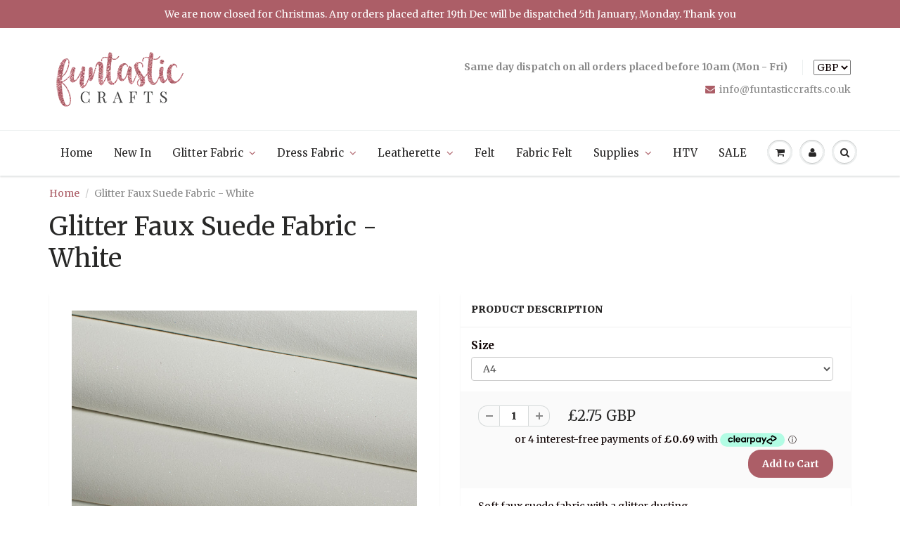

--- FILE ---
content_type: text/html; charset=utf-8
request_url: https://www.funtasticcrafts.co.uk/products/glitter-faux-suede-fabric-white
body_size: 24393
content:
<!doctype html>
<html lang="en" class="noIE">
  <head>
<meta name="p:domain_verify" content="765d0d38d7912d8184df331358460c28"/>
    <!-- Basic page needs ================================================== -->
    <meta charset="utf-8">
    <meta name="viewport" content="width=device-width, initial-scale=1, maximum-scale=1">

    <!-- Title and description ================================================== -->
    <title>
      Glitter Faux Suede Fabric - White &ndash; Funtastic Crafts
    </title>

    
    <meta name="description" content="Soft faux suede fabric with a glitter dusting A4 size: 210 x 297mm Easy to cut with scissors or die cut Perfect for bow making">
    

    <!-- Helpers ================================================== -->
    
  <meta property="og:type" content="product">
  <meta property="og:title" content="Glitter Faux Suede Fabric - White">
  
  <meta property="og:image" content="http://www.funtasticcrafts.co.uk/cdn/shop/products/white_glitter_suede_800x.jpg?v=1508706190">
  <meta property="og:image:secure_url" content="https://www.funtasticcrafts.co.uk/cdn/shop/products/white_glitter_suede_800x.jpg?v=1508706190">
  
  <meta property="og:price:amount" content="2.75">
  <meta property="og:price:currency" content="GBP">


  <meta property="og:description" content="Soft faux suede fabric with a glitter dusting A4 size: 210 x 297mm Easy to cut with scissors or die cut Perfect for bow making">

  <meta property="og:url" content="https://www.funtasticcrafts.co.uk/products/glitter-faux-suede-fabric-white">
  <meta property="og:site_name" content="Funtastic Crafts">



<meta name="twitter:card" content="summary">

  <meta name="twitter:title" content="Glitter Faux Suede Fabric - White">
  <meta name="twitter:description" content="Soft faux suede fabric with a glitter dusting
A4 size: 210 x 297mm
Easy to cut with scissors or die cut
Perfect for bow making">
  <meta name="twitter:image" content="https://www.funtasticcrafts.co.uk/cdn/shop/products/white_glitter_suede_800x.jpg?v=1508706190">
  <meta name="twitter:image:width" content="240">
  <meta name="twitter:image:height" content="240">

    <link rel="canonical" href="https://www.funtasticcrafts.co.uk/products/glitter-faux-suede-fabric-white">
    <meta name="viewport" content="width=device-width,initial-scale=1">
    <meta name="theme-color" content="#ac5e67">

    
    <link rel="shortcut icon" href="//www.funtasticcrafts.co.uk/cdn/shop/t/8/assets/favicon.png?v=58277339138355324531494961533" type="image/png" />
    
    <link href="//www.funtasticcrafts.co.uk/cdn/shop/t/8/assets/apps.css?v=101580512420393542591561055500" rel="stylesheet" type="text/css" media="all" />
    <link href="//www.funtasticcrafts.co.uk/cdn/shop/t/8/assets/style.css?v=79202087312076762371602935810" rel="stylesheet" type="text/css" media="all" />
    <link href="//www.funtasticcrafts.co.uk/cdn/shop/t/8/assets/flexslider.css?v=84323615876820640731602935808" rel="stylesheet" type="text/css" media="all" />
    <link href="//www.funtasticcrafts.co.uk/cdn/shop/t/8/assets/flexslider-product.css?v=113000041438443556541602935808" rel="stylesheet" type="text/css" media="all" />
    
    <link rel="stylesheet" type="text/css" href="//fonts.googleapis.com/css?family=Merriweather:300,400,700,900">
    
    

    <!-- Header hook for plugins ================================================== -->
    <script>window.performance && window.performance.mark && window.performance.mark('shopify.content_for_header.start');</script><meta name="google-site-verification" content="8xRhPFGNgyHOey7uO7mktis-hGHRlup1R0V4oqlM-Uw">
<meta id="shopify-digital-wallet" name="shopify-digital-wallet" content="/16701597/digital_wallets/dialog">
<meta name="shopify-checkout-api-token" content="b0e2c4e9470865753ef8afa1fb4073de">
<meta id="in-context-paypal-metadata" data-shop-id="16701597" data-venmo-supported="false" data-environment="production" data-locale="en_US" data-paypal-v4="true" data-currency="GBP">
<link rel="alternate" type="application/json+oembed" href="https://www.funtasticcrafts.co.uk/products/glitter-faux-suede-fabric-white.oembed">
<script async="async" src="/checkouts/internal/preloads.js?locale=en-GB"></script>
<link rel="preconnect" href="https://shop.app" crossorigin="anonymous">
<script async="async" src="https://shop.app/checkouts/internal/preloads.js?locale=en-GB&shop_id=16701597" crossorigin="anonymous"></script>
<script id="apple-pay-shop-capabilities" type="application/json">{"shopId":16701597,"countryCode":"GB","currencyCode":"GBP","merchantCapabilities":["supports3DS"],"merchantId":"gid:\/\/shopify\/Shop\/16701597","merchantName":"Funtastic Crafts","requiredBillingContactFields":["postalAddress","email","phone"],"requiredShippingContactFields":["postalAddress","email","phone"],"shippingType":"shipping","supportedNetworks":["visa","maestro","masterCard","amex","discover","elo"],"total":{"type":"pending","label":"Funtastic Crafts","amount":"1.00"},"shopifyPaymentsEnabled":true,"supportsSubscriptions":true}</script>
<script id="shopify-features" type="application/json">{"accessToken":"b0e2c4e9470865753ef8afa1fb4073de","betas":["rich-media-storefront-analytics"],"domain":"www.funtasticcrafts.co.uk","predictiveSearch":true,"shopId":16701597,"locale":"en"}</script>
<script>var Shopify = Shopify || {};
Shopify.shop = "funtastic-crafts.myshopify.com";
Shopify.locale = "en";
Shopify.currency = {"active":"GBP","rate":"1.0"};
Shopify.country = "GB";
Shopify.theme = {"name":"ShowTime","id":181267665,"schema_name":"ShowTime","schema_version":"5.0.6","theme_store_id":687,"role":"main"};
Shopify.theme.handle = "null";
Shopify.theme.style = {"id":null,"handle":null};
Shopify.cdnHost = "www.funtasticcrafts.co.uk/cdn";
Shopify.routes = Shopify.routes || {};
Shopify.routes.root = "/";</script>
<script type="module">!function(o){(o.Shopify=o.Shopify||{}).modules=!0}(window);</script>
<script>!function(o){function n(){var o=[];function n(){o.push(Array.prototype.slice.apply(arguments))}return n.q=o,n}var t=o.Shopify=o.Shopify||{};t.loadFeatures=n(),t.autoloadFeatures=n()}(window);</script>
<script>
  window.ShopifyPay = window.ShopifyPay || {};
  window.ShopifyPay.apiHost = "shop.app\/pay";
  window.ShopifyPay.redirectState = null;
</script>
<script id="shop-js-analytics" type="application/json">{"pageType":"product"}</script>
<script defer="defer" async type="module" src="//www.funtasticcrafts.co.uk/cdn/shopifycloud/shop-js/modules/v2/client.init-shop-cart-sync_BN7fPSNr.en.esm.js"></script>
<script defer="defer" async type="module" src="//www.funtasticcrafts.co.uk/cdn/shopifycloud/shop-js/modules/v2/chunk.common_Cbph3Kss.esm.js"></script>
<script defer="defer" async type="module" src="//www.funtasticcrafts.co.uk/cdn/shopifycloud/shop-js/modules/v2/chunk.modal_DKumMAJ1.esm.js"></script>
<script type="module">
  await import("//www.funtasticcrafts.co.uk/cdn/shopifycloud/shop-js/modules/v2/client.init-shop-cart-sync_BN7fPSNr.en.esm.js");
await import("//www.funtasticcrafts.co.uk/cdn/shopifycloud/shop-js/modules/v2/chunk.common_Cbph3Kss.esm.js");
await import("//www.funtasticcrafts.co.uk/cdn/shopifycloud/shop-js/modules/v2/chunk.modal_DKumMAJ1.esm.js");

  window.Shopify.SignInWithShop?.initShopCartSync?.({"fedCMEnabled":true,"windoidEnabled":true});

</script>
<script>
  window.Shopify = window.Shopify || {};
  if (!window.Shopify.featureAssets) window.Shopify.featureAssets = {};
  window.Shopify.featureAssets['shop-js'] = {"shop-cart-sync":["modules/v2/client.shop-cart-sync_CJVUk8Jm.en.esm.js","modules/v2/chunk.common_Cbph3Kss.esm.js","modules/v2/chunk.modal_DKumMAJ1.esm.js"],"init-fed-cm":["modules/v2/client.init-fed-cm_7Fvt41F4.en.esm.js","modules/v2/chunk.common_Cbph3Kss.esm.js","modules/v2/chunk.modal_DKumMAJ1.esm.js"],"init-shop-email-lookup-coordinator":["modules/v2/client.init-shop-email-lookup-coordinator_Cc088_bR.en.esm.js","modules/v2/chunk.common_Cbph3Kss.esm.js","modules/v2/chunk.modal_DKumMAJ1.esm.js"],"init-windoid":["modules/v2/client.init-windoid_hPopwJRj.en.esm.js","modules/v2/chunk.common_Cbph3Kss.esm.js","modules/v2/chunk.modal_DKumMAJ1.esm.js"],"shop-button":["modules/v2/client.shop-button_B0jaPSNF.en.esm.js","modules/v2/chunk.common_Cbph3Kss.esm.js","modules/v2/chunk.modal_DKumMAJ1.esm.js"],"shop-cash-offers":["modules/v2/client.shop-cash-offers_DPIskqss.en.esm.js","modules/v2/chunk.common_Cbph3Kss.esm.js","modules/v2/chunk.modal_DKumMAJ1.esm.js"],"shop-toast-manager":["modules/v2/client.shop-toast-manager_CK7RT69O.en.esm.js","modules/v2/chunk.common_Cbph3Kss.esm.js","modules/v2/chunk.modal_DKumMAJ1.esm.js"],"init-shop-cart-sync":["modules/v2/client.init-shop-cart-sync_BN7fPSNr.en.esm.js","modules/v2/chunk.common_Cbph3Kss.esm.js","modules/v2/chunk.modal_DKumMAJ1.esm.js"],"init-customer-accounts-sign-up":["modules/v2/client.init-customer-accounts-sign-up_CfPf4CXf.en.esm.js","modules/v2/client.shop-login-button_DeIztwXF.en.esm.js","modules/v2/chunk.common_Cbph3Kss.esm.js","modules/v2/chunk.modal_DKumMAJ1.esm.js"],"pay-button":["modules/v2/client.pay-button_CgIwFSYN.en.esm.js","modules/v2/chunk.common_Cbph3Kss.esm.js","modules/v2/chunk.modal_DKumMAJ1.esm.js"],"init-customer-accounts":["modules/v2/client.init-customer-accounts_DQ3x16JI.en.esm.js","modules/v2/client.shop-login-button_DeIztwXF.en.esm.js","modules/v2/chunk.common_Cbph3Kss.esm.js","modules/v2/chunk.modal_DKumMAJ1.esm.js"],"avatar":["modules/v2/client.avatar_BTnouDA3.en.esm.js"],"init-shop-for-new-customer-accounts":["modules/v2/client.init-shop-for-new-customer-accounts_CsZy_esa.en.esm.js","modules/v2/client.shop-login-button_DeIztwXF.en.esm.js","modules/v2/chunk.common_Cbph3Kss.esm.js","modules/v2/chunk.modal_DKumMAJ1.esm.js"],"shop-follow-button":["modules/v2/client.shop-follow-button_BRMJjgGd.en.esm.js","modules/v2/chunk.common_Cbph3Kss.esm.js","modules/v2/chunk.modal_DKumMAJ1.esm.js"],"checkout-modal":["modules/v2/client.checkout-modal_B9Drz_yf.en.esm.js","modules/v2/chunk.common_Cbph3Kss.esm.js","modules/v2/chunk.modal_DKumMAJ1.esm.js"],"shop-login-button":["modules/v2/client.shop-login-button_DeIztwXF.en.esm.js","modules/v2/chunk.common_Cbph3Kss.esm.js","modules/v2/chunk.modal_DKumMAJ1.esm.js"],"lead-capture":["modules/v2/client.lead-capture_DXYzFM3R.en.esm.js","modules/v2/chunk.common_Cbph3Kss.esm.js","modules/v2/chunk.modal_DKumMAJ1.esm.js"],"shop-login":["modules/v2/client.shop-login_CA5pJqmO.en.esm.js","modules/v2/chunk.common_Cbph3Kss.esm.js","modules/v2/chunk.modal_DKumMAJ1.esm.js"],"payment-terms":["modules/v2/client.payment-terms_BxzfvcZJ.en.esm.js","modules/v2/chunk.common_Cbph3Kss.esm.js","modules/v2/chunk.modal_DKumMAJ1.esm.js"]};
</script>
<script>(function() {
  var isLoaded = false;
  function asyncLoad() {
    if (isLoaded) return;
    isLoaded = true;
    var urls = ["https:\/\/js.smile.io\/v1\/smile-shopify.js?shop=funtastic-crafts.myshopify.com","https:\/\/gdprcdn.b-cdn.net\/js\/gdpr_cookie_consent.min.js?shop=funtastic-crafts.myshopify.com","https:\/\/cdn.nfcube.com\/instafeed-33a8c04cc21f982740d0f9fb38199bbf.js?shop=funtastic-crafts.myshopify.com"];
    for (var i = 0; i < urls.length; i++) {
      var s = document.createElement('script');
      s.type = 'text/javascript';
      s.async = true;
      s.src = urls[i];
      var x = document.getElementsByTagName('script')[0];
      x.parentNode.insertBefore(s, x);
    }
  };
  if(window.attachEvent) {
    window.attachEvent('onload', asyncLoad);
  } else {
    window.addEventListener('load', asyncLoad, false);
  }
})();</script>
<script id="__st">var __st={"a":16701597,"offset":0,"reqid":"303842c9-abe6-492d-b106-d9a4f9507c99-1770058437","pageurl":"www.funtasticcrafts.co.uk\/products\/glitter-faux-suede-fabric-white","u":"80bb503aea17","p":"product","rtyp":"product","rid":247078912027};</script>
<script>window.ShopifyPaypalV4VisibilityTracking = true;</script>
<script id="captcha-bootstrap">!function(){'use strict';const t='contact',e='account',n='new_comment',o=[[t,t],['blogs',n],['comments',n],[t,'customer']],c=[[e,'customer_login'],[e,'guest_login'],[e,'recover_customer_password'],[e,'create_customer']],r=t=>t.map((([t,e])=>`form[action*='/${t}']:not([data-nocaptcha='true']) input[name='form_type'][value='${e}']`)).join(','),a=t=>()=>t?[...document.querySelectorAll(t)].map((t=>t.form)):[];function s(){const t=[...o],e=r(t);return a(e)}const i='password',u='form_key',d=['recaptcha-v3-token','g-recaptcha-response','h-captcha-response',i],f=()=>{try{return window.sessionStorage}catch{return}},m='__shopify_v',_=t=>t.elements[u];function p(t,e,n=!1){try{const o=window.sessionStorage,c=JSON.parse(o.getItem(e)),{data:r}=function(t){const{data:e,action:n}=t;return t[m]||n?{data:e,action:n}:{data:t,action:n}}(c);for(const[e,n]of Object.entries(r))t.elements[e]&&(t.elements[e].value=n);n&&o.removeItem(e)}catch(o){console.error('form repopulation failed',{error:o})}}const l='form_type',E='cptcha';function T(t){t.dataset[E]=!0}const w=window,h=w.document,L='Shopify',v='ce_forms',y='captcha';let A=!1;((t,e)=>{const n=(g='f06e6c50-85a8-45c8-87d0-21a2b65856fe',I='https://cdn.shopify.com/shopifycloud/storefront-forms-hcaptcha/ce_storefront_forms_captcha_hcaptcha.v1.5.2.iife.js',D={infoText:'Protected by hCaptcha',privacyText:'Privacy',termsText:'Terms'},(t,e,n)=>{const o=w[L][v],c=o.bindForm;if(c)return c(t,g,e,D).then(n);var r;o.q.push([[t,g,e,D],n]),r=I,A||(h.body.append(Object.assign(h.createElement('script'),{id:'captcha-provider',async:!0,src:r})),A=!0)});var g,I,D;w[L]=w[L]||{},w[L][v]=w[L][v]||{},w[L][v].q=[],w[L][y]=w[L][y]||{},w[L][y].protect=function(t,e){n(t,void 0,e),T(t)},Object.freeze(w[L][y]),function(t,e,n,w,h,L){const[v,y,A,g]=function(t,e,n){const i=e?o:[],u=t?c:[],d=[...i,...u],f=r(d),m=r(i),_=r(d.filter((([t,e])=>n.includes(e))));return[a(f),a(m),a(_),s()]}(w,h,L),I=t=>{const e=t.target;return e instanceof HTMLFormElement?e:e&&e.form},D=t=>v().includes(t);t.addEventListener('submit',(t=>{const e=I(t);if(!e)return;const n=D(e)&&!e.dataset.hcaptchaBound&&!e.dataset.recaptchaBound,o=_(e),c=g().includes(e)&&(!o||!o.value);(n||c)&&t.preventDefault(),c&&!n&&(function(t){try{if(!f())return;!function(t){const e=f();if(!e)return;const n=_(t);if(!n)return;const o=n.value;o&&e.removeItem(o)}(t);const e=Array.from(Array(32),(()=>Math.random().toString(36)[2])).join('');!function(t,e){_(t)||t.append(Object.assign(document.createElement('input'),{type:'hidden',name:u})),t.elements[u].value=e}(t,e),function(t,e){const n=f();if(!n)return;const o=[...t.querySelectorAll(`input[type='${i}']`)].map((({name:t})=>t)),c=[...d,...o],r={};for(const[a,s]of new FormData(t).entries())c.includes(a)||(r[a]=s);n.setItem(e,JSON.stringify({[m]:1,action:t.action,data:r}))}(t,e)}catch(e){console.error('failed to persist form',e)}}(e),e.submit())}));const S=(t,e)=>{t&&!t.dataset[E]&&(n(t,e.some((e=>e===t))),T(t))};for(const o of['focusin','change'])t.addEventListener(o,(t=>{const e=I(t);D(e)&&S(e,y())}));const B=e.get('form_key'),M=e.get(l),P=B&&M;t.addEventListener('DOMContentLoaded',(()=>{const t=y();if(P)for(const e of t)e.elements[l].value===M&&p(e,B);[...new Set([...A(),...v().filter((t=>'true'===t.dataset.shopifyCaptcha))])].forEach((e=>S(e,t)))}))}(h,new URLSearchParams(w.location.search),n,t,e,['guest_login'])})(!0,!0)}();</script>
<script integrity="sha256-4kQ18oKyAcykRKYeNunJcIwy7WH5gtpwJnB7kiuLZ1E=" data-source-attribution="shopify.loadfeatures" defer="defer" src="//www.funtasticcrafts.co.uk/cdn/shopifycloud/storefront/assets/storefront/load_feature-a0a9edcb.js" crossorigin="anonymous"></script>
<script crossorigin="anonymous" defer="defer" src="//www.funtasticcrafts.co.uk/cdn/shopifycloud/storefront/assets/shopify_pay/storefront-65b4c6d7.js?v=20250812"></script>
<script data-source-attribution="shopify.dynamic_checkout.dynamic.init">var Shopify=Shopify||{};Shopify.PaymentButton=Shopify.PaymentButton||{isStorefrontPortableWallets:!0,init:function(){window.Shopify.PaymentButton.init=function(){};var t=document.createElement("script");t.src="https://www.funtasticcrafts.co.uk/cdn/shopifycloud/portable-wallets/latest/portable-wallets.en.js",t.type="module",document.head.appendChild(t)}};
</script>
<script data-source-attribution="shopify.dynamic_checkout.buyer_consent">
  function portableWalletsHideBuyerConsent(e){var t=document.getElementById("shopify-buyer-consent"),n=document.getElementById("shopify-subscription-policy-button");t&&n&&(t.classList.add("hidden"),t.setAttribute("aria-hidden","true"),n.removeEventListener("click",e))}function portableWalletsShowBuyerConsent(e){var t=document.getElementById("shopify-buyer-consent"),n=document.getElementById("shopify-subscription-policy-button");t&&n&&(t.classList.remove("hidden"),t.removeAttribute("aria-hidden"),n.addEventListener("click",e))}window.Shopify?.PaymentButton&&(window.Shopify.PaymentButton.hideBuyerConsent=portableWalletsHideBuyerConsent,window.Shopify.PaymentButton.showBuyerConsent=portableWalletsShowBuyerConsent);
</script>
<script data-source-attribution="shopify.dynamic_checkout.cart.bootstrap">document.addEventListener("DOMContentLoaded",(function(){function t(){return document.querySelector("shopify-accelerated-checkout-cart, shopify-accelerated-checkout")}if(t())Shopify.PaymentButton.init();else{new MutationObserver((function(e,n){t()&&(Shopify.PaymentButton.init(),n.disconnect())})).observe(document.body,{childList:!0,subtree:!0})}}));
</script>
<link id="shopify-accelerated-checkout-styles" rel="stylesheet" media="screen" href="https://www.funtasticcrafts.co.uk/cdn/shopifycloud/portable-wallets/latest/accelerated-checkout-backwards-compat.css" crossorigin="anonymous">
<style id="shopify-accelerated-checkout-cart">
        #shopify-buyer-consent {
  margin-top: 1em;
  display: inline-block;
  width: 100%;
}

#shopify-buyer-consent.hidden {
  display: none;
}

#shopify-subscription-policy-button {
  background: none;
  border: none;
  padding: 0;
  text-decoration: underline;
  font-size: inherit;
  cursor: pointer;
}

#shopify-subscription-policy-button::before {
  box-shadow: none;
}

      </style>

<script>window.performance && window.performance.mark && window.performance.mark('shopify.content_for_header.end');</script>

    <!--[if lt IE 9]>
    <script src="//html5shiv.googlecode.com/svn/trunk/html5.js" type="text/javascript"></script>
    <![endif]-->

    

    <script src="//www.funtasticcrafts.co.uk/cdn/shop/t/8/assets/jquery.js?v=105778841822381192391494256436" type="text/javascript"></script>
    
    
    <!-- Theme Global App JS ================================================== -->
    <script>
      var app = app || {
        data:{
          template:"product",
          money_format: "\u003cspan class=money\u003e£{{amount}} GBP\u003c\/span\u003e"
        }
      }
    </script>
  <link href="https://monorail-edge.shopifysvc.com" rel="dns-prefetch">
<script>(function(){if ("sendBeacon" in navigator && "performance" in window) {try {var session_token_from_headers = performance.getEntriesByType('navigation')[0].serverTiming.find(x => x.name == '_s').description;} catch {var session_token_from_headers = undefined;}var session_cookie_matches = document.cookie.match(/_shopify_s=([^;]*)/);var session_token_from_cookie = session_cookie_matches && session_cookie_matches.length === 2 ? session_cookie_matches[1] : "";var session_token = session_token_from_headers || session_token_from_cookie || "";function handle_abandonment_event(e) {var entries = performance.getEntries().filter(function(entry) {return /monorail-edge.shopifysvc.com/.test(entry.name);});if (!window.abandonment_tracked && entries.length === 0) {window.abandonment_tracked = true;var currentMs = Date.now();var navigation_start = performance.timing.navigationStart;var payload = {shop_id: 16701597,url: window.location.href,navigation_start,duration: currentMs - navigation_start,session_token,page_type: "product"};window.navigator.sendBeacon("https://monorail-edge.shopifysvc.com/v1/produce", JSON.stringify({schema_id: "online_store_buyer_site_abandonment/1.1",payload: payload,metadata: {event_created_at_ms: currentMs,event_sent_at_ms: currentMs}}));}}window.addEventListener('pagehide', handle_abandonment_event);}}());</script>
<script id="web-pixels-manager-setup">(function e(e,d,r,n,o){if(void 0===o&&(o={}),!Boolean(null===(a=null===(i=window.Shopify)||void 0===i?void 0:i.analytics)||void 0===a?void 0:a.replayQueue)){var i,a;window.Shopify=window.Shopify||{};var t=window.Shopify;t.analytics=t.analytics||{};var s=t.analytics;s.replayQueue=[],s.publish=function(e,d,r){return s.replayQueue.push([e,d,r]),!0};try{self.performance.mark("wpm:start")}catch(e){}var l=function(){var e={modern:/Edge?\/(1{2}[4-9]|1[2-9]\d|[2-9]\d{2}|\d{4,})\.\d+(\.\d+|)|Firefox\/(1{2}[4-9]|1[2-9]\d|[2-9]\d{2}|\d{4,})\.\d+(\.\d+|)|Chrom(ium|e)\/(9{2}|\d{3,})\.\d+(\.\d+|)|(Maci|X1{2}).+ Version\/(15\.\d+|(1[6-9]|[2-9]\d|\d{3,})\.\d+)([,.]\d+|)( \(\w+\)|)( Mobile\/\w+|) Safari\/|Chrome.+OPR\/(9{2}|\d{3,})\.\d+\.\d+|(CPU[ +]OS|iPhone[ +]OS|CPU[ +]iPhone|CPU IPhone OS|CPU iPad OS)[ +]+(15[._]\d+|(1[6-9]|[2-9]\d|\d{3,})[._]\d+)([._]\d+|)|Android:?[ /-](13[3-9]|1[4-9]\d|[2-9]\d{2}|\d{4,})(\.\d+|)(\.\d+|)|Android.+Firefox\/(13[5-9]|1[4-9]\d|[2-9]\d{2}|\d{4,})\.\d+(\.\d+|)|Android.+Chrom(ium|e)\/(13[3-9]|1[4-9]\d|[2-9]\d{2}|\d{4,})\.\d+(\.\d+|)|SamsungBrowser\/([2-9]\d|\d{3,})\.\d+/,legacy:/Edge?\/(1[6-9]|[2-9]\d|\d{3,})\.\d+(\.\d+|)|Firefox\/(5[4-9]|[6-9]\d|\d{3,})\.\d+(\.\d+|)|Chrom(ium|e)\/(5[1-9]|[6-9]\d|\d{3,})\.\d+(\.\d+|)([\d.]+$|.*Safari\/(?![\d.]+ Edge\/[\d.]+$))|(Maci|X1{2}).+ Version\/(10\.\d+|(1[1-9]|[2-9]\d|\d{3,})\.\d+)([,.]\d+|)( \(\w+\)|)( Mobile\/\w+|) Safari\/|Chrome.+OPR\/(3[89]|[4-9]\d|\d{3,})\.\d+\.\d+|(CPU[ +]OS|iPhone[ +]OS|CPU[ +]iPhone|CPU IPhone OS|CPU iPad OS)[ +]+(10[._]\d+|(1[1-9]|[2-9]\d|\d{3,})[._]\d+)([._]\d+|)|Android:?[ /-](13[3-9]|1[4-9]\d|[2-9]\d{2}|\d{4,})(\.\d+|)(\.\d+|)|Mobile Safari.+OPR\/([89]\d|\d{3,})\.\d+\.\d+|Android.+Firefox\/(13[5-9]|1[4-9]\d|[2-9]\d{2}|\d{4,})\.\d+(\.\d+|)|Android.+Chrom(ium|e)\/(13[3-9]|1[4-9]\d|[2-9]\d{2}|\d{4,})\.\d+(\.\d+|)|Android.+(UC? ?Browser|UCWEB|U3)[ /]?(15\.([5-9]|\d{2,})|(1[6-9]|[2-9]\d|\d{3,})\.\d+)\.\d+|SamsungBrowser\/(5\.\d+|([6-9]|\d{2,})\.\d+)|Android.+MQ{2}Browser\/(14(\.(9|\d{2,})|)|(1[5-9]|[2-9]\d|\d{3,})(\.\d+|))(\.\d+|)|K[Aa][Ii]OS\/(3\.\d+|([4-9]|\d{2,})\.\d+)(\.\d+|)/},d=e.modern,r=e.legacy,n=navigator.userAgent;return n.match(d)?"modern":n.match(r)?"legacy":"unknown"}(),u="modern"===l?"modern":"legacy",c=(null!=n?n:{modern:"",legacy:""})[u],f=function(e){return[e.baseUrl,"/wpm","/b",e.hashVersion,"modern"===e.buildTarget?"m":"l",".js"].join("")}({baseUrl:d,hashVersion:r,buildTarget:u}),m=function(e){var d=e.version,r=e.bundleTarget,n=e.surface,o=e.pageUrl,i=e.monorailEndpoint;return{emit:function(e){var a=e.status,t=e.errorMsg,s=(new Date).getTime(),l=JSON.stringify({metadata:{event_sent_at_ms:s},events:[{schema_id:"web_pixels_manager_load/3.1",payload:{version:d,bundle_target:r,page_url:o,status:a,surface:n,error_msg:t},metadata:{event_created_at_ms:s}}]});if(!i)return console&&console.warn&&console.warn("[Web Pixels Manager] No Monorail endpoint provided, skipping logging."),!1;try{return self.navigator.sendBeacon.bind(self.navigator)(i,l)}catch(e){}var u=new XMLHttpRequest;try{return u.open("POST",i,!0),u.setRequestHeader("Content-Type","text/plain"),u.send(l),!0}catch(e){return console&&console.warn&&console.warn("[Web Pixels Manager] Got an unhandled error while logging to Monorail."),!1}}}}({version:r,bundleTarget:l,surface:e.surface,pageUrl:self.location.href,monorailEndpoint:e.monorailEndpoint});try{o.browserTarget=l,function(e){var d=e.src,r=e.async,n=void 0===r||r,o=e.onload,i=e.onerror,a=e.sri,t=e.scriptDataAttributes,s=void 0===t?{}:t,l=document.createElement("script"),u=document.querySelector("head"),c=document.querySelector("body");if(l.async=n,l.src=d,a&&(l.integrity=a,l.crossOrigin="anonymous"),s)for(var f in s)if(Object.prototype.hasOwnProperty.call(s,f))try{l.dataset[f]=s[f]}catch(e){}if(o&&l.addEventListener("load",o),i&&l.addEventListener("error",i),u)u.appendChild(l);else{if(!c)throw new Error("Did not find a head or body element to append the script");c.appendChild(l)}}({src:f,async:!0,onload:function(){if(!function(){var e,d;return Boolean(null===(d=null===(e=window.Shopify)||void 0===e?void 0:e.analytics)||void 0===d?void 0:d.initialized)}()){var d=window.webPixelsManager.init(e)||void 0;if(d){var r=window.Shopify.analytics;r.replayQueue.forEach((function(e){var r=e[0],n=e[1],o=e[2];d.publishCustomEvent(r,n,o)})),r.replayQueue=[],r.publish=d.publishCustomEvent,r.visitor=d.visitor,r.initialized=!0}}},onerror:function(){return m.emit({status:"failed",errorMsg:"".concat(f," has failed to load")})},sri:function(e){var d=/^sha384-[A-Za-z0-9+/=]+$/;return"string"==typeof e&&d.test(e)}(c)?c:"",scriptDataAttributes:o}),m.emit({status:"loading"})}catch(e){m.emit({status:"failed",errorMsg:(null==e?void 0:e.message)||"Unknown error"})}}})({shopId: 16701597,storefrontBaseUrl: "https://www.funtasticcrafts.co.uk",extensionsBaseUrl: "https://extensions.shopifycdn.com/cdn/shopifycloud/web-pixels-manager",monorailEndpoint: "https://monorail-edge.shopifysvc.com/unstable/produce_batch",surface: "storefront-renderer",enabledBetaFlags: ["2dca8a86"],webPixelsConfigList: [{"id":"913113471","configuration":"{\"config\":\"{\\\"pixel_id\\\":\\\"AW-10786741550\\\",\\\"target_country\\\":\\\"GB\\\",\\\"gtag_events\\\":[{\\\"type\\\":\\\"page_view\\\",\\\"action_label\\\":\\\"AW-10786741550\\\/jyoXCNHhn_oCEK66wpco\\\"},{\\\"type\\\":\\\"purchase\\\",\\\"action_label\\\":\\\"AW-10786741550\\\/xhjDCNThn_oCEK66wpco\\\"},{\\\"type\\\":\\\"view_item\\\",\\\"action_label\\\":\\\"AW-10786741550\\\/-tN7CNfhn_oCEK66wpco\\\"},{\\\"type\\\":\\\"add_to_cart\\\",\\\"action_label\\\":\\\"AW-10786741550\\\/a6Q9CNrhn_oCEK66wpco\\\"},{\\\"type\\\":\\\"begin_checkout\\\",\\\"action_label\\\":\\\"AW-10786741550\\\/tyCnCN3hn_oCEK66wpco\\\"},{\\\"type\\\":\\\"search\\\",\\\"action_label\\\":\\\"AW-10786741550\\\/w7qCCODhn_oCEK66wpco\\\"},{\\\"type\\\":\\\"add_payment_info\\\",\\\"action_label\\\":\\\"AW-10786741550\\\/by8eCOPhn_oCEK66wpco\\\"}],\\\"enable_monitoring_mode\\\":false}\"}","eventPayloadVersion":"v1","runtimeContext":"OPEN","scriptVersion":"b2a88bafab3e21179ed38636efcd8a93","type":"APP","apiClientId":1780363,"privacyPurposes":[],"dataSharingAdjustments":{"protectedCustomerApprovalScopes":["read_customer_address","read_customer_email","read_customer_name","read_customer_personal_data","read_customer_phone"]}},{"id":"140181583","configuration":"{\"pixel_id\":\"189031286300668\",\"pixel_type\":\"facebook_pixel\",\"metaapp_system_user_token\":\"-\"}","eventPayloadVersion":"v1","runtimeContext":"OPEN","scriptVersion":"ca16bc87fe92b6042fbaa3acc2fbdaa6","type":"APP","apiClientId":2329312,"privacyPurposes":["ANALYTICS","MARKETING","SALE_OF_DATA"],"dataSharingAdjustments":{"protectedCustomerApprovalScopes":["read_customer_address","read_customer_email","read_customer_name","read_customer_personal_data","read_customer_phone"]}},{"id":"shopify-app-pixel","configuration":"{}","eventPayloadVersion":"v1","runtimeContext":"STRICT","scriptVersion":"0450","apiClientId":"shopify-pixel","type":"APP","privacyPurposes":["ANALYTICS","MARKETING"]},{"id":"shopify-custom-pixel","eventPayloadVersion":"v1","runtimeContext":"LAX","scriptVersion":"0450","apiClientId":"shopify-pixel","type":"CUSTOM","privacyPurposes":["ANALYTICS","MARKETING"]}],isMerchantRequest: false,initData: {"shop":{"name":"Funtastic Crafts","paymentSettings":{"currencyCode":"GBP"},"myshopifyDomain":"funtastic-crafts.myshopify.com","countryCode":"GB","storefrontUrl":"https:\/\/www.funtasticcrafts.co.uk"},"customer":null,"cart":null,"checkout":null,"productVariants":[{"price":{"amount":2.75,"currencyCode":"GBP"},"product":{"title":"Glitter Faux Suede Fabric - White","vendor":"Funtastic Crafts","id":"247078912027","untranslatedTitle":"Glitter Faux Suede Fabric - White","url":"\/products\/glitter-faux-suede-fabric-white","type":"Faux Suede"},"id":"3486426660891","image":{"src":"\/\/www.funtasticcrafts.co.uk\/cdn\/shop\/products\/white_glitter_suede.jpg?v=1508706190"},"sku":"GLISUED_Wh_A4","title":"A4","untranslatedTitle":"A4"}],"purchasingCompany":null},},"https://www.funtasticcrafts.co.uk/cdn","3918e4e0wbf3ac3cepc5707306mb02b36c6",{"modern":"","legacy":""},{"shopId":"16701597","storefrontBaseUrl":"https:\/\/www.funtasticcrafts.co.uk","extensionBaseUrl":"https:\/\/extensions.shopifycdn.com\/cdn\/shopifycloud\/web-pixels-manager","surface":"storefront-renderer","enabledBetaFlags":"[\"2dca8a86\"]","isMerchantRequest":"false","hashVersion":"3918e4e0wbf3ac3cepc5707306mb02b36c6","publish":"custom","events":"[[\"page_viewed\",{}],[\"product_viewed\",{\"productVariant\":{\"price\":{\"amount\":2.75,\"currencyCode\":\"GBP\"},\"product\":{\"title\":\"Glitter Faux Suede Fabric - White\",\"vendor\":\"Funtastic Crafts\",\"id\":\"247078912027\",\"untranslatedTitle\":\"Glitter Faux Suede Fabric - White\",\"url\":\"\/products\/glitter-faux-suede-fabric-white\",\"type\":\"Faux Suede\"},\"id\":\"3486426660891\",\"image\":{\"src\":\"\/\/www.funtasticcrafts.co.uk\/cdn\/shop\/products\/white_glitter_suede.jpg?v=1508706190\"},\"sku\":\"GLISUED_Wh_A4\",\"title\":\"A4\",\"untranslatedTitle\":\"A4\"}}]]"});</script><script>
  window.ShopifyAnalytics = window.ShopifyAnalytics || {};
  window.ShopifyAnalytics.meta = window.ShopifyAnalytics.meta || {};
  window.ShopifyAnalytics.meta.currency = 'GBP';
  var meta = {"product":{"id":247078912027,"gid":"gid:\/\/shopify\/Product\/247078912027","vendor":"Funtastic Crafts","type":"Faux Suede","handle":"glitter-faux-suede-fabric-white","variants":[{"id":3486426660891,"price":275,"name":"Glitter Faux Suede Fabric - White - A4","public_title":"A4","sku":"GLISUED_Wh_A4"}],"remote":false},"page":{"pageType":"product","resourceType":"product","resourceId":247078912027,"requestId":"303842c9-abe6-492d-b106-d9a4f9507c99-1770058437"}};
  for (var attr in meta) {
    window.ShopifyAnalytics.meta[attr] = meta[attr];
  }
</script>
<script class="analytics">
  (function () {
    var customDocumentWrite = function(content) {
      var jquery = null;

      if (window.jQuery) {
        jquery = window.jQuery;
      } else if (window.Checkout && window.Checkout.$) {
        jquery = window.Checkout.$;
      }

      if (jquery) {
        jquery('body').append(content);
      }
    };

    var hasLoggedConversion = function(token) {
      if (token) {
        return document.cookie.indexOf('loggedConversion=' + token) !== -1;
      }
      return false;
    }

    var setCookieIfConversion = function(token) {
      if (token) {
        var twoMonthsFromNow = new Date(Date.now());
        twoMonthsFromNow.setMonth(twoMonthsFromNow.getMonth() + 2);

        document.cookie = 'loggedConversion=' + token + '; expires=' + twoMonthsFromNow;
      }
    }

    var trekkie = window.ShopifyAnalytics.lib = window.trekkie = window.trekkie || [];
    if (trekkie.integrations) {
      return;
    }
    trekkie.methods = [
      'identify',
      'page',
      'ready',
      'track',
      'trackForm',
      'trackLink'
    ];
    trekkie.factory = function(method) {
      return function() {
        var args = Array.prototype.slice.call(arguments);
        args.unshift(method);
        trekkie.push(args);
        return trekkie;
      };
    };
    for (var i = 0; i < trekkie.methods.length; i++) {
      var key = trekkie.methods[i];
      trekkie[key] = trekkie.factory(key);
    }
    trekkie.load = function(config) {
      trekkie.config = config || {};
      trekkie.config.initialDocumentCookie = document.cookie;
      var first = document.getElementsByTagName('script')[0];
      var script = document.createElement('script');
      script.type = 'text/javascript';
      script.onerror = function(e) {
        var scriptFallback = document.createElement('script');
        scriptFallback.type = 'text/javascript';
        scriptFallback.onerror = function(error) {
                var Monorail = {
      produce: function produce(monorailDomain, schemaId, payload) {
        var currentMs = new Date().getTime();
        var event = {
          schema_id: schemaId,
          payload: payload,
          metadata: {
            event_created_at_ms: currentMs,
            event_sent_at_ms: currentMs
          }
        };
        return Monorail.sendRequest("https://" + monorailDomain + "/v1/produce", JSON.stringify(event));
      },
      sendRequest: function sendRequest(endpointUrl, payload) {
        // Try the sendBeacon API
        if (window && window.navigator && typeof window.navigator.sendBeacon === 'function' && typeof window.Blob === 'function' && !Monorail.isIos12()) {
          var blobData = new window.Blob([payload], {
            type: 'text/plain'
          });

          if (window.navigator.sendBeacon(endpointUrl, blobData)) {
            return true;
          } // sendBeacon was not successful

        } // XHR beacon

        var xhr = new XMLHttpRequest();

        try {
          xhr.open('POST', endpointUrl);
          xhr.setRequestHeader('Content-Type', 'text/plain');
          xhr.send(payload);
        } catch (e) {
          console.log(e);
        }

        return false;
      },
      isIos12: function isIos12() {
        return window.navigator.userAgent.lastIndexOf('iPhone; CPU iPhone OS 12_') !== -1 || window.navigator.userAgent.lastIndexOf('iPad; CPU OS 12_') !== -1;
      }
    };
    Monorail.produce('monorail-edge.shopifysvc.com',
      'trekkie_storefront_load_errors/1.1',
      {shop_id: 16701597,
      theme_id: 181267665,
      app_name: "storefront",
      context_url: window.location.href,
      source_url: "//www.funtasticcrafts.co.uk/cdn/s/trekkie.storefront.c59ea00e0474b293ae6629561379568a2d7c4bba.min.js"});

        };
        scriptFallback.async = true;
        scriptFallback.src = '//www.funtasticcrafts.co.uk/cdn/s/trekkie.storefront.c59ea00e0474b293ae6629561379568a2d7c4bba.min.js';
        first.parentNode.insertBefore(scriptFallback, first);
      };
      script.async = true;
      script.src = '//www.funtasticcrafts.co.uk/cdn/s/trekkie.storefront.c59ea00e0474b293ae6629561379568a2d7c4bba.min.js';
      first.parentNode.insertBefore(script, first);
    };
    trekkie.load(
      {"Trekkie":{"appName":"storefront","development":false,"defaultAttributes":{"shopId":16701597,"isMerchantRequest":null,"themeId":181267665,"themeCityHash":"11764477930880309841","contentLanguage":"en","currency":"GBP","eventMetadataId":"e9836ebb-f3e6-41de-b814-ae421fd4e031"},"isServerSideCookieWritingEnabled":true,"monorailRegion":"shop_domain","enabledBetaFlags":["65f19447","b5387b81"]},"Session Attribution":{},"S2S":{"facebookCapiEnabled":true,"source":"trekkie-storefront-renderer","apiClientId":580111}}
    );

    var loaded = false;
    trekkie.ready(function() {
      if (loaded) return;
      loaded = true;

      window.ShopifyAnalytics.lib = window.trekkie;

      var originalDocumentWrite = document.write;
      document.write = customDocumentWrite;
      try { window.ShopifyAnalytics.merchantGoogleAnalytics.call(this); } catch(error) {};
      document.write = originalDocumentWrite;

      window.ShopifyAnalytics.lib.page(null,{"pageType":"product","resourceType":"product","resourceId":247078912027,"requestId":"303842c9-abe6-492d-b106-d9a4f9507c99-1770058437","shopifyEmitted":true});

      var match = window.location.pathname.match(/checkouts\/(.+)\/(thank_you|post_purchase)/)
      var token = match? match[1]: undefined;
      if (!hasLoggedConversion(token)) {
        setCookieIfConversion(token);
        window.ShopifyAnalytics.lib.track("Viewed Product",{"currency":"GBP","variantId":3486426660891,"productId":247078912027,"productGid":"gid:\/\/shopify\/Product\/247078912027","name":"Glitter Faux Suede Fabric - White - A4","price":"2.75","sku":"GLISUED_Wh_A4","brand":"Funtastic Crafts","variant":"A4","category":"Faux Suede","nonInteraction":true,"remote":false},undefined,undefined,{"shopifyEmitted":true});
      window.ShopifyAnalytics.lib.track("monorail:\/\/trekkie_storefront_viewed_product\/1.1",{"currency":"GBP","variantId":3486426660891,"productId":247078912027,"productGid":"gid:\/\/shopify\/Product\/247078912027","name":"Glitter Faux Suede Fabric - White - A4","price":"2.75","sku":"GLISUED_Wh_A4","brand":"Funtastic Crafts","variant":"A4","category":"Faux Suede","nonInteraction":true,"remote":false,"referer":"https:\/\/www.funtasticcrafts.co.uk\/products\/glitter-faux-suede-fabric-white"});
      }
    });


        var eventsListenerScript = document.createElement('script');
        eventsListenerScript.async = true;
        eventsListenerScript.src = "//www.funtasticcrafts.co.uk/cdn/shopifycloud/storefront/assets/shop_events_listener-3da45d37.js";
        document.getElementsByTagName('head')[0].appendChild(eventsListenerScript);

})();</script>
<script
  defer
  src="https://www.funtasticcrafts.co.uk/cdn/shopifycloud/perf-kit/shopify-perf-kit-3.1.0.min.js"
  data-application="storefront-renderer"
  data-shop-id="16701597"
  data-render-region="gcp-us-east1"
  data-page-type="product"
  data-theme-instance-id="181267665"
  data-theme-name="ShowTime"
  data-theme-version="5.0.6"
  data-monorail-region="shop_domain"
  data-resource-timing-sampling-rate="10"
  data-shs="true"
  data-shs-beacon="true"
  data-shs-export-with-fetch="true"
  data-shs-logs-sample-rate="1"
  data-shs-beacon-endpoint="https://www.funtasticcrafts.co.uk/api/collect"
></script>
</head>

  <body id="glitter-faux-suede-fabric-white" class="template-product" >
    <div class="wsmenucontainer clearfix">
      <div class="overlapblackbg"></div>
      

      <div id="shopify-section-header" class="shopify-section">
    <div class="promo-bar">
  <p>We are now closed for Christmas. Any orders placed after 19th Dec will be dispatched 5th January, Monday. Thank you </p>
</div>


<div id="header" data-section-id="header" data-section-type="header-section">
        
        
        <div class="header_top">
  <div class="container">
    <div class="top_menu hidden-ms hidden-xs">
      
        <a class="navbar-brand" href="/" itemprop="url">
          <img src="//www.funtasticcrafts.co.uk/cdn/shop/files/82_ad5791d0-06e3-48cc-b27e-1386fee84b06_550x.png?v=1614769981" alt="Funtastic Crafts" class="img-responsive" itemprop="logo" />
        </a>
      
    </div>
    <div class="hed_right">
      
      <ul>
        
        <li><span class="header-top-text"><p><strong>Same day dispatch on all orders placed before 10am (Mon - Fri)</strong></p></span></li>
        
        
        <li>
  <select id="currencies" name="currencies">
    
    
    <option value="GBP" selected="selected">GBP</option>
    
    
    <option value="USD">USD</option>
    
    
    
    <option value="EUR">EUR</option>
    
    
    
    <option value="CAD">CAD</option>
    
    
    
    <option value="AUD">AUD</option>
    
    
  </select>
</li>
        
      </ul>
      
      
      <div class="header-contact">
        <ul>
          
          
          <li><a href="mailto:info@funtasticcrafts.co.uk"><span class="fa fa-envelope"></span>info@funtasticcrafts.co.uk</a></li>
          
        </ul>
      </div>
      
    </div>
  </div>
</div>
        

        <div class="header_bot ">
          <div class="header_content">
            <div class="container">

              
              <div id="nav">
  <nav class="navbar" role="navigation">
    <div class="navbar-header">
      <a href="#" class="visible-ms visible-xs pull-right navbar-cart" id="wsnavtoggle"><div class="cart-icon"><i class="fa fa-bars"></i></div></a>
      <a href="javascript:void(0);" data-href="/cart" class="visible-ms visible-xs pull-right navbar-cart cart-popup"><div class="cart-icon"><span class="count hidden">0</span><i class="fa fa-shopping-cart"></i></div></a>
      <a href="/search" class="visible-ms visible-xs pull-right navbar-cart"><div class="cart-icon"><i class="fa fa-search"></i></div></a>
      
      <div class="visible-ms visible-xs">
        
        
        <a class="navbar-brand" href="/" itemprop="url">
          <img src="//www.funtasticcrafts.co.uk/cdn/shop/files/82_ad5791d0-06e3-48cc-b27e-1386fee84b06_550x.png?v=1614769981" alt="Funtastic Crafts" itemprop="logo" />
        </a>
        
        
      </div><!-- ./visible-ms visible-xs -->
      
    </div>
    <!-- code here -->
    <nav class="wsmenu clearfix multi-drop">
      <ul class="mobile-sub wsmenu-list">
        
        
        
        <li><a href="/">Home</a></li>
        
        
        
        
        <li><a href="/collections/new-in">New In</a></li>
        
        
        
        
        <li  class="has-submenu"><a href="/collections/chunky-glitter-fabrics">Glitter Fabric<span class="arrow"></span></a>
          <ul class="wsmenu-submenu">
            
            
            
            <li><a href="/collections/solid-chunky-glitters">Plain Colours Chunky Glitter</a></li>
            
            
            
            
            <li><a href="/collections/iridescent-chunky-glitter">Iridescent Chunky Glitter</a></li>
            
            
            
            
            <li><a href="/collections/double-sided-glitter-fabric">Double Sided Glitter Fabric</a></li>
            
            
            
            
            <li><a href="/collections/holographic-chunky-glitters">Holographic Chunky Glitter</a></li>
            
            
            
            
            <li><a href="/collections/multi-colour-glitters">Multi Colour Chunky Glitter</a></li>
            
            
            
            
            <li><a href="/collections/frosted-chunky-glitter">Frosted Chunky Glitter</a></li>
            
            
            
            
            <li><a href="/collections/matte-chunky-glitters">Matte Chunky Glitter</a></li>
            
            
            
            
            <li><a href="/collections/sequin-chunky-glitters">Sequin Chunky Glitter</a></li>
            
            
            
            
            <li><a href="/collections/fine-glitter-fabric">Fine Glitters</a></li>
            
            
            
            
            <li><a href="/collections/patterned-glitter">Patterned Glitter</a></li>
            
            
            
            
            <li><a href="/collections/chunky-glitter-fabrics">View all Chunky Glitter Fabrics</a></li>
            
            
          </ul>  
        </li>
        
        
        
        
        <li  class="has-submenu"><a href="/collections/cotton-fabric">Dress Fabric<span class="arrow"></span></a>
          <ul class="wsmenu-submenu">
            
            
            
            <li><a href="/collections/cotton-fabric">100% Cotton Fabric</a></li>
            
            
            
            
            <li><a href="/collections/polycotton-fabric">Polycotton Fabric</a></li>
            
            
            
            
            <li><a href="/collections/jersey-fabric">Jersey Fabric</a></li>
            
            
          </ul>  
        </li>
        
        
        
        
        <li  class="has-submenu"><a href="/collections/view-all-leatherette-fabrics">Leatherette<span class="arrow"></span></a>
          <ul class="wsmenu-submenu">
            
            
            
            <li><a href="/collections/iridescent-leatherette">Iridescent Leatherette</a></li>
            
            
            
            
            <li><a href="/collections/clear-fabric">Clear Fabric</a></li>
            
            
            
            
            <li><a href="/collections/velvet-faux-leather">Velvet Faux Leather</a></li>
            
            
            
            
            <li><a href="/collections/iridescent-vinyl">Iridescent Transparent Vinyl</a></li>
            
            
            
            
            <li><a href="/collections/shimmer-leatherette">Shimmer Leatherette</a></li>
            
            
            
            
            <li><a href="/collections/pearl-leatherette">Pearl Leatherette</a></li>
            
            
            
            
            <li><a href="/collections/jelly-fabrics">Jelly Fabrics</a></li>
            
            
            
            
            <li><a href="/collections/metallic-leatherette">Metallic Leatherette</a></li>
            
            
            
            
            <li><a href="/collections/mirror-leatherette">Mirror Leatherette</a></li>
            
            
            
            
            <li><a href="/collections/holographic-leatherette">Holographic Leatherette</a></li>
            
            
            
            
            <li><a href="/collections/matte-leatherette">Matte Leatherette</a></li>
            
            
            
            
            <li><a href="/collections/printed-leatherette">Printed Leatherette</a></li>
            
            
            
            
            <li><a href="/collections/faux-suede-fabric">Faux Suede Fabric</a></li>
            
            
            
            
            <li><a href="/collections/view-all-leatherette-fabrics">View all Leatherettes</a></li>
            
            
          </ul>  
        </li>
        
        
        
        
        <li><a href="/collections/wool-blend-felt">Felt</a></li>
        
        
        
        
        <li><a href="/collections/fabric-felt">Fabric Felt</a></li>
        
        
        
        
        <li  class="has-submenu"><a href="/collections/supplies">Supplies<span class="arrow"></span></a>
          <ul class="wsmenu-submenu">
            
            
            
            <li><a href="/collections/charms">Charms</a></li>
            
            
            
            
            <li><a href="/collections/mulberry-flowers">Mulberry Paper Flowers</a></li>
            
            
            
            
            <li><a href="/collections/fold-over-elastic">Fold Over Elastic</a></li>
            
            
            
            
            <li><a href="/collections/clay-embellishments">Handmade Clays</a></li>
            
            
            
            
            <li><a href="/collections/solid-satin-ribbon">Ribbon</a></li>
            
            
          </ul>  
        </li>
        
        
        
        
        <li><a href="/collections/htv">HTV</a></li>
        
        
        
        
        <li><a href="/collections/clearance-sale">SALE</a></li>
        
        
      </ul>
    </nav>
    <ul class="hidden-xs nav navbar-nav navbar-right">
      <li class="dropdown-grid no-open-arrow">
        <a data-toggle="dropdown" href="javascript:void(0);" data-href="/cart" class="dropdown-toggle cart-popup" aria-expanded="true"><div class="cart-icon"><span class="count hidden">0</span><i class="fa fa-shopping-cart"></i></div></a>
        <div class="dropdown-grid-wrapper hidden">
          <div class="dropdown-menu no-padding animated fadeInDown col-xs-12 col-sm-9 col-md-7" role="menu">
            <div class="menu_c cart_menu">
  <div class="menu_title clearfix">
    <h4>Shopping Cart</h4>
  </div>
  
  <div class="cart_row">
    <div class="empty-cart">Your cart is currently empty.</div>
    <p><a href="javascript:void(0)" class="btn_c btn_close">Continue Shopping</a></p>
  </div>
  
</div>
          </div>
        </div>
      </li>
      
      <li class="dropdown-grid no-open-arrow">
        <a data-toggle="dropdown" href="javascript:;" class="dropdown-toggle" aria-expanded="true"><span class="icons"><i class="fa fa-user"></i></span></a>
        <div class="dropdown-grid-wrapper">
          <div class="dropdown-menu no-padding animated fadeInDown col-xs-12 col-sm-5 col-md-4 col-lg-3" role="menu">
            

<div class="menu_c acc_menu">
  <div class="menu_title clearfix">
    <h4>My Account</h4>
     
  </div>

  
    <div class="login_frm">
      <p class="text-center">Welcome to Funtastic Crafts!</p>
      <div class="remember">
        <a href="/account/login" class="signin_btn btn_c">Login</a>
        <a href="/account/register" class="signin_btn btn_c">Create Account</a>
      </div>
    </div>
  
</div>
          </div>
        </div>
      </li>
      
      <li class="dropdown-grid no-open-arrow">
        
        <a data-toggle="dropdown" href="javascript:;" class="dropdown-toggle" aria-expanded="false"><span class="icons"><i class="fa fa-search"></i></span></a>
        <div class="dropdown-grid-wrapper" role="menu">
          <div class="dropdown-menu fixed_menu col-sm-4 col-lg-3 animated fadeInDown pl-pr-15">
            


<form action="/search" method="get" role="search">
  <div class="menu_c search_menu">
    <div class="search_box">
      
      <input type="hidden" name="type" value="product">
      
      <input type="search" name="q" value="" class="txtbox" placeholder="Search" aria-label="Search">
      <button class="btn btn-link" type="submit" value="Search"><span class="fa fa-search"></span></button>
    </div>
  </div>
</form>
          </div>
        </div>
        
      </li>
    </ul>
  </nav>
</div>
              

            </div>
          </div>  
        </div>
      </div><!-- /header -->







<style>
/*  This code is used to center logo vertically on different devices */
  

#header .hed_right {
	
		
        padding-top: 33px;
		
	
}

#header .navbar-toggle, #header .navbar-cart {
	
	padding-top: 39px;
	padding-bottom: 39px;
	
}
#header a.navbar-brand {
  height:auto;
}
@media (max-width: 600px) {
 #header .navbar-brand > img {
    max-width: 158px;
  }
}
@media (max-width: 600px) {
	#header .navbar-toggle, #header .navbar-cart {
		
		padding-top: 20px;
		padding-bottom: 20px;
		
	}
}

#header .hed_right .header-contact {
	clear:right;
	float:right;
	margin-top:10px;
}
@media (max-width: 989px) {
	#header .hed_right ul li {
		padding:0 10px;
	}
}

@media (max-width: 767px) {
	#header .hed_right, #header .hed_right .header-contact {
		padding:0;
		float:none;
		text-align: center;
	}
}
@media  (min-width: 768px) and (max-width: 800px) {
  #header .hed_right ul {
    float:left !important;
  }
}


@media (max-width: 900px) {

  #header #nav .navbar-nav > li > a {
    font-size: 12px;
    line-height: 32px;
    padding-left:7px;
    padding-right:7px;
  }

  #header .navbar-brand {
    font-size: 22px;
    line-height: 20px;
    
    padding:0 15px 0 0;
    
  }

  #header .right_menu > ul > li > a {
    margin: 0 0 0 5px;
  }
  #header #nav .navbar:not(.caret-bootstrap) .navbar-nav:not(.caret-bootstrap) li:not(.caret-bootstrap) > a.dropdown-toggle:not(.caret-bootstrap) > span.caret:not(.caret-bootstrap) {
    margin-left: 3px;
  }
}

@media  (min-width: 768px) and (max-width: 800px) {
  #header .hed_right, #header .top_menu {
    padding:0 !important;
  }
  #header .hed_right ul {
    display:block !important;
    
  }
  #header .hed_right .header-contact {
    margin-top:0 !important;
  }
  #header .top_menu {
    float:left !important;
  }
}

@media (max-width: 480px) {
	#header .hed_right ul li {
		margin: 0;
		padding: 0 5px;
		border: none;
		display: inline-block;
	}
}

.navbar:not(.no-border) .navbar-nav.dropdown-onhover>li:hover>a {
	margin-bottom:0;
}


figure.effect-chico img {
	-webkit-transform: scale(1) !important;
	transform: scale(1) !important;
}
   
figure.effect-chico:hover img {
	-webkit-transform: scale(1.2) !important;
	transform: scale(1.2) !important;
}

@media (min-width: 769px)
  {
   #header #nav .wsmenu > ul > li > a  {
	padding-top:15px;
	padding-bottom:15px;
   }
  }


  #header .nav > li:first-child > a {
    padding-left:0;
  }

</style>


</div>
     
      <div id="shopify-section-product" class="shopify-section">

<div itemscope itemtype="http://schema.org/Product">

  <meta itemprop="url" content="https://www.funtasticcrafts.co.uk/products/glitter-faux-suede-fabric-white">
  <meta itemprop="image" content="//www.funtasticcrafts.co.uk/cdn/shop/products/white_glitter_suede_800x.jpg?v=1508706190">

  <div id="content">
    <div class="container" data-section-id="product" data-section-type="product-page-section" >
      <div class="product-json">{"id":247078912027,"title":"Glitter Faux Suede Fabric - White","handle":"glitter-faux-suede-fabric-white","description":"\u003cp\u003eSoft faux suede fabric with a glitter dusting\u003c\/p\u003e\n\u003cp\u003eA4 size: 210 x 297mm\u003c\/p\u003e\n\u003cp\u003eEasy to cut with scissors or die cut\u003c\/p\u003e\n\u003cp\u003ePerfect for bow making\u003c\/p\u003e","published_at":"2020-09-24T08:30:08+01:00","created_at":"2017-10-22T22:02:31+01:00","vendor":"Funtastic Crafts","type":"Faux Suede","tags":["bow fabric","bow fabrics","craft supplies","fabric","glitter suede","hair bow supplies","leatherette","shimmer suede","suede","suedette","white glitter suede"],"price":275,"price_min":275,"price_max":275,"available":true,"price_varies":false,"compare_at_price":null,"compare_at_price_min":0,"compare_at_price_max":0,"compare_at_price_varies":false,"variants":[{"id":3486426660891,"title":"A4","option1":"A4","option2":null,"option3":null,"sku":"GLISUED_Wh_A4","requires_shipping":true,"taxable":true,"featured_image":null,"available":true,"name":"Glitter Faux Suede Fabric - White - A4","public_title":"A4","options":["A4"],"price":275,"weight":0,"compare_at_price":null,"inventory_quantity":4,"inventory_management":"shopify","inventory_policy":"deny","barcode":"","requires_selling_plan":false,"selling_plan_allocations":[]}],"images":["\/\/www.funtasticcrafts.co.uk\/cdn\/shop\/products\/white_glitter_suede.jpg?v=1508706190"],"featured_image":"\/\/www.funtasticcrafts.co.uk\/cdn\/shop\/products\/white_glitter_suede.jpg?v=1508706190","options":["Size"],"media":[{"alt":null,"id":812316393551,"position":1,"preview_image":{"aspect_ratio":1.0,"height":2260,"width":2260,"src":"\/\/www.funtasticcrafts.co.uk\/cdn\/shop\/products\/white_glitter_suede.jpg?v=1508706190"},"aspect_ratio":1.0,"height":2260,"media_type":"image","src":"\/\/www.funtasticcrafts.co.uk\/cdn\/shop\/products\/white_glitter_suede.jpg?v=1508706190","width":2260}],"requires_selling_plan":false,"selling_plan_groups":[],"content":"\u003cp\u003eSoft faux suede fabric with a glitter dusting\u003c\/p\u003e\n\u003cp\u003eA4 size: 210 x 297mm\u003c\/p\u003e\n\u003cp\u003eEasy to cut with scissors or die cut\u003c\/p\u003e\n\u003cp\u003ePerfect for bow making\u003c\/p\u003e"}</div> 
      <input id="product-handle" type="hidden" value="glitter-faux-suede-fabric-white"/> <!--  using for JS -->
      



<ol class="breadcrumb">
  <li><a href="/" title="Home">Home</a></li>

  

  
  <li>Glitter Faux Suede Fabric - White</li>

  
</ol>

      <div class="title clearfix">
        <h1 itemprop="name">Glitter Faux Suede Fabric - White</h1>
        <div class="title_right">
          <div class="next-prev">
            
          </div>
        </div>
      </div>
      <div class="pro_main_c">
        <div class="row">
          <div class="col-lg-6 col-md-7 col-sm-6 animated  animation-done bounceInLeft" data-animation="bounceInLeft">
            

<div class="slider_1 clearfix" data-featured="970729324571" data-image="">
   
  <div id="image-block" data-zoom="enabled">
    <div class="flexslider product_gallery product_images" id="product-247078912027-gallery">
      <ul class="slides">
        
        <li data-thumb="//www.funtasticcrafts.co.uk/cdn/shop/products/white_glitter_suede_800x.jpg?v=1508706190" data-title="Glitter Faux Suede Fabric - White">
          
          <a class="image-slide-link" href="//www.funtasticcrafts.co.uk/cdn/shop/products/white_glitter_suede_1400x.jpg?v=1508706190" title="Glitter Faux Suede Fabric - White">
            <img src="//www.funtasticcrafts.co.uk/cdn/shop/products/white_glitter_suede_800x.jpg?v=1508706190" data-src="//www.funtasticcrafts.co.uk/cdn/shop/products/white_glitter_suede_800x.jpg?v=1508706190" alt="Glitter Faux Suede Fabric - White" data-index="0" data-image-id="970729324571" class="featured_image" />
          </a>
          
        </li>
        
      </ul>
    </div>
   
  </div>
                  
</div>

          </div>
          <div class="col-lg-6 col-md-5 col-sm-6 animated animation-done  bounceInRight" data-animation="bounceInRight">

            <div itemprop="offers" itemscope itemtype="http://schema.org/Offer">
              <meta itemprop="priceCurrency" content="GBP">
              <link itemprop="availability" href="http://schema.org/InStock">

              <form class="form-add-to-cart form-horizontal" action="/cart/add" method="post" enctype="multipart/form-data" id="addToCartForm">

                <div class="desc_blk">
                  <h5>Product Description</h5>

                  
                  <!-- variations section  -->

                  
                  <div class="variations mt15">
                    <div class="row">
                      <div class="col-sm-12">
                        
                         
                        <div class="selector-wrapper main-product-select">
                        
                            <label  for="product-select-Size">
                                Size
                            </label>
                            <select class="single-option-selector" id="SingleOptionSelector-0">
                              
                                <option selected>A4</option>
                              
                            </select>
                          
                          </div>  
                        
                       
                        <select name="id" id="product-select-247078912027" class="product-variants form-control hidden">
                          
                          
                          <option  selected="selected"  data-sku="GLISUED_Wh_A4" value="3486426660891">A4 - <span class=money>£2.75 GBP</span></option>
                          
                          
                        </select>
                        
                        
                      </div>
                    </div>
                  </div>
                  <div class="desc_blk_bot clearfix">
                    <div class="qty product-page-qty"> <a class="minus_btn" ></a>
                      
                      <input type="text" id="quantity" name="quantity" class="txtbox" value="1" min="1">
                      <a class="plus_btn" ></a> 
                     </div>
                    
                    <div class="price">
                      <span id="productPrice" class="money" itemprop="price" content="2.75">
                        <span class=money>£2.75 GBP</span>
                      </span>

                      
                    </div>
                    <input type="submit" name="add" class="btn_c" id="addToCart" value="Add to Cart">
                  <div class="maximum-in-stock-error">Maximum quantity available reached.</div>
                  </div>
                  

                  <!-- cart section end -->

                  <div class="rte" itemprop="description">
                    <p>Soft faux suede fabric with a glitter dusting</p>
<p>A4 size: 210 x 297mm</p>
<p>Easy to cut with scissors or die cut</p>
<p>Perfect for bow making</p>
                  </div>

                  <!-- product variant sku, vendor --> 

                  

                  <!-- end product variant sku, vendor --> 


                  <!-- bottom variations section  -->

                  

                  <!-- bottom variations section end  -->

                  <!-- product tags -->

                  
                  

                  <!-- bottom cart section end -->

                  <div class="review_row clearfix">
                    

                    <div class="share">
                      <div class="social-sharing">
                        <ul>
                            <li><a target="_blank" href="//www.facebook.com/sharer/sharer.php?u=https://www.funtasticcrafts.co.uk/products/glitter-faux-suede-fabric-white"><i class="fa fa-facebook"></i></a></li> 
  <li><a target="_blank" href="//twitter.com/intent/tweet?url=https://www.funtasticcrafts.co.uk/products/glitter-faux-suede-fabric-white&via=&text=Glitter Faux Suede Fabric - White"><i class="fa fa-twitter"></i></a></li>
  <li><a target="_blank" href="//plusone.google.com/_/+1/confirm?hl=en&url=https://www.funtasticcrafts.co.uk/products/glitter-faux-suede-fabric-white"><i class="fa fa-google-plus"></i></a></li>
  <li><a href="javascript:void((function()%7Bvar%20e=document.createElement(&apos;script&apos;);e.setAttribute(&apos;type&apos;,&apos;text/javascript&apos;);e.setAttribute(&apos;charset&apos;,&apos;UTF-8&apos;);e.setAttribute(&apos;src&apos;,&apos;//assets.pinterest.com/js/pinmarklet.js?r=&apos;+Math.random()*99999999);document.body.appendChild(e)%7D)());"><i class="fa fa-pinterest"></i></a></li>
                        </ul>
                      </div>
                    </div>
                  </div>
                </div>
              </form>
            </div>
          </div>
        </div>

        

        
        
        






<div class="h_row_4 animated  fadeInUp" data-animation="fadeInUp">
  <div class="clearfix">
    <h3>Related Products</h3>
    
    
  </div>
  <div class="carosel product_c">
    <div class="row"> 
      <div id="featured-products-section-product" class="owl-carousel">
        
        
        
        




<div class="main_box quick-view-overlay ">
  <div class="box_1">
    
    
    <div class="product-image">
      <a href="/collections/catalog/products/red-chunky-glitter-fabric"><img src="//www.funtasticcrafts.co.uk/cdn/shop/products/red-web_800x.jpg?v=1634905896" alt="Red Chunky Glitter Fabric"></a>
    </div>
    
      <div class="overlay hidden-sm hidden-xs">
        
  
    <a class="absolute-pos popup-text quick-view-btn btn_c cart_btn_1" href="#qv--collections-catalog-products-red-chunky-glitter-fabric" data-effect="mfp-move-from-top" data-toggle="tooltip" data-placement="top" title="Quick View">Quick View</a>
	<a class="overlay-second-link" href="/collections/catalog/products/red-chunky-glitter-fabric" ></a>  

      </div>
    
  </div>
  <div class="desc">
    <h5><a href="/collections/catalog/products/red-chunky-glitter-fabric">Red Chunky Glitter Fabric</a></h5>
    
    <div class="price"><span class="money"> <span class=money>£2.75 GBP</span> </div>
  </div>
  
  







<div data-id="8844830801" data-name="product_red_chunky_glitter_fabric" id="qv--collections-catalog-products-red-chunky-glitter-fabric" class="mfp-with-anim mfp-hide mfp-dialog mfp-dialog-big clearfix quick-view-panel">
  <div class="data-qvp">{"id":8844830801,"title":"Red Chunky Glitter Fabric","handle":"red-chunky-glitter-fabric","description":"\u003cp\u003eHigh quality cotton fabric backing layered generously with chunky glitter\u003c\/p\u003e\n\u003cp\u003eA4: 210 x 297mm\u003c\/p\u003e\n\u003cp\u003eEasy to cut with scissors or die cut - perfect for bow making\u003c\/p\u003e","published_at":"2017-03-29T22:21:11+01:00","created_at":"2017-03-29T22:21:14+01:00","vendor":"Funtastic Crafts","type":"Chunky Glitter Fabric","tags":["bow fabric","bow fabrics","chunky","craft supplies","glitter","hair bow supplies","matching backing","red glitter","shiny","solid glitters"],"price":275,"price_min":275,"price_max":275,"available":true,"price_varies":false,"compare_at_price":null,"compare_at_price_min":0,"compare_at_price_max":0,"compare_at_price_varies":false,"variants":[{"id":31917999249,"title":"A4","option1":"A4","option2":null,"option3":null,"sku":"CGLT_Re_A4","requires_shipping":true,"taxable":true,"featured_image":null,"available":true,"name":"Red Chunky Glitter Fabric - A4","public_title":"A4","options":["A4"],"price":275,"weight":0,"compare_at_price":null,"inventory_quantity":59,"inventory_management":"shopify","inventory_policy":"deny","barcode":"","requires_selling_plan":false,"selling_plan_allocations":[]}],"images":["\/\/www.funtasticcrafts.co.uk\/cdn\/shop\/products\/red-web.jpg?v=1634905896"],"featured_image":"\/\/www.funtasticcrafts.co.uk\/cdn\/shop\/products\/red-web.jpg?v=1634905896","options":["Size"],"media":[{"alt":null,"id":21195150852175,"position":1,"preview_image":{"aspect_ratio":1.0,"height":2506,"width":2506,"src":"\/\/www.funtasticcrafts.co.uk\/cdn\/shop\/products\/red-web.jpg?v=1634905896"},"aspect_ratio":1.0,"height":2506,"media_type":"image","src":"\/\/www.funtasticcrafts.co.uk\/cdn\/shop\/products\/red-web.jpg?v=1634905896","width":2506}],"requires_selling_plan":false,"selling_plan_groups":[],"content":"\u003cp\u003eHigh quality cotton fabric backing layered generously with chunky glitter\u003c\/p\u003e\n\u003cp\u003eA4: 210 x 297mm\u003c\/p\u003e\n\u003cp\u003eEasy to cut with scissors or die cut - perfect for bow making\u003c\/p\u003e"}</div>
  <div class="row">
    <div class="col-md-7">
      <div class="slider_1 clearfix">
        
        <div class="slides"><img src="//www.funtasticcrafts.co.uk/cdn/shop/products/red-web_1024x.jpg?v=1634905896" alt="Red Chunky Glitter Fabric"></div>
                        
      </div>
    </div>
    <div class="col-md-5">
      <h3>Red Chunky Glitter Fabric</h3>
      
      <p class="product-info-price mb20 mt10"><span id="productPrice" class="money"><span class=money>£2.75 GBP</span></span></p>
      <p class="text-smaller text-muted">High quality cotton fabric backing layered generously with chunky glitter
A4: 210 x 297mm
Easy to cut with scissors or die cut - perfect for bow making</p>

      
      <form class="form-add-to-cart form-horizontal" action="/cart/add" method="post" enctype="multipart/form-data" id="form--collections-catalog-products-red-chunky-glitter-fabric">
        
        
        
        <input type="hidden" name="id" id="product-select-8844830801" value="31917999249" />
        
        <hr>
        
        <input type="submit" name="add" class="modal-button" id="addToCart" value="Add to Cart">
        
        <a class="modal-button2" href="/collections/catalog/products/red-chunky-glitter-fabric">More Info</a>

      </form>
      

    </div>
  </div>
</div>

<script>
  $(function() {
    if(typeof app.selectCallback !== 'undefined'){ // make sure the app callback is available

      // get ID string
      var qvpID = 'qv--collections-catalog-products-red-chunky-glitter-fabric';

      // find the element with the matching string in the DOM
      var singleQuickViewPanel = $('#'+qvpID);

      // double check that we are not loading a double up
      if(singleQuickViewPanel.length === 1 && typeof singleQuickViewPanel.data('processed') === 'undefined'){

        // set the panel as processed, so we don't do it again
        singleQuickViewPanel.data('processed',true);

        // push the date for this product to our global object
        app.data.product_red_chunky_glitter_fabric = {"id":8844830801,"title":"Red Chunky Glitter Fabric","handle":"red-chunky-glitter-fabric","description":"\u003cp\u003eHigh quality cotton fabric backing layered generously with chunky glitter\u003c\/p\u003e\n\u003cp\u003eA4: 210 x 297mm\u003c\/p\u003e\n\u003cp\u003eEasy to cut with scissors or die cut - perfect for bow making\u003c\/p\u003e","published_at":"2017-03-29T22:21:11+01:00","created_at":"2017-03-29T22:21:14+01:00","vendor":"Funtastic Crafts","type":"Chunky Glitter Fabric","tags":["bow fabric","bow fabrics","chunky","craft supplies","glitter","hair bow supplies","matching backing","red glitter","shiny","solid glitters"],"price":275,"price_min":275,"price_max":275,"available":true,"price_varies":false,"compare_at_price":null,"compare_at_price_min":0,"compare_at_price_max":0,"compare_at_price_varies":false,"variants":[{"id":31917999249,"title":"A4","option1":"A4","option2":null,"option3":null,"sku":"CGLT_Re_A4","requires_shipping":true,"taxable":true,"featured_image":null,"available":true,"name":"Red Chunky Glitter Fabric - A4","public_title":"A4","options":["A4"],"price":275,"weight":0,"compare_at_price":null,"inventory_quantity":59,"inventory_management":"shopify","inventory_policy":"deny","barcode":"","requires_selling_plan":false,"selling_plan_allocations":[]}],"images":["\/\/www.funtasticcrafts.co.uk\/cdn\/shop\/products\/red-web.jpg?v=1634905896"],"featured_image":"\/\/www.funtasticcrafts.co.uk\/cdn\/shop\/products\/red-web.jpg?v=1634905896","options":["Size"],"media":[{"alt":null,"id":21195150852175,"position":1,"preview_image":{"aspect_ratio":1.0,"height":2506,"width":2506,"src":"\/\/www.funtasticcrafts.co.uk\/cdn\/shop\/products\/red-web.jpg?v=1634905896"},"aspect_ratio":1.0,"height":2506,"media_type":"image","src":"\/\/www.funtasticcrafts.co.uk\/cdn\/shop\/products\/red-web.jpg?v=1634905896","width":2506}],"requires_selling_plan":false,"selling_plan_groups":[],"content":"\u003cp\u003eHigh quality cotton fabric backing layered generously with chunky glitter\u003c\/p\u003e\n\u003cp\u003eA4: 210 x 297mm\u003c\/p\u003e\n\u003cp\u003eEasy to cut with scissors or die cut - perfect for bow making\u003c\/p\u003e"};

        $(".quick-view-selector-8844830801").on("change", function(){
          var $form = $(this).closest("form"),
          productVariantObj = [{"id":31917999249,"title":"A4","option1":"A4","option2":null,"option3":null,"sku":"CGLT_Re_A4","requires_shipping":true,"taxable":true,"featured_image":null,"available":true,"name":"Red Chunky Glitter Fabric - A4","public_title":"A4","options":["A4"],"price":275,"weight":0,"compare_at_price":null,"inventory_quantity":59,"inventory_management":"shopify","inventory_policy":"deny","barcode":"","requires_selling_plan":false,"selling_plan_allocations":[]}];

        var option1 = $form.find("#SingleOptionSelector-0").val() || null,
            option2 = $form.find("#SingleOptionSelector-1").val() || null,
            option3 = $form.find("#SingleOptionSelector-2").val() || null,
            flag = true;
        for (var i=0,length=productVariantObj.length; i<length; i++) {
          var productVar = productVariantObj[i];
          if(option1==productVar.option1 && option2==productVar.option2 && option3==productVar.option3){
            flag = false;
            $('#product-select-8844830801' ).val(productVar.id);
              app.selectCallback(productVar, 8844830801);
            break;
          }
        }
        if(flag){
          app.selectCallback(null, 8844830801);
                             }

                             });

          // BEGIN SWATCHES

          var indexArray=[];
          var productVariantOptions = [{"id":31917999249,"title":"A4","option1":"A4","option2":null,"option3":null,"sku":"CGLT_Re_A4","requires_shipping":true,"taxable":true,"featured_image":null,"available":true,"name":"Red Chunky Glitter Fabric - A4","public_title":"A4","options":["A4"],"price":275,"weight":0,"compare_at_price":null,"inventory_quantity":59,"inventory_management":"shopify","inventory_policy":"deny","barcode":"","requires_selling_plan":false,"selling_plan_allocations":[]}];
          $("[data-id=8844830801] .single-option-selector option:selected").each(function() {
            indexArray.push($(this).index());
        });
        var form = jQuery('#product-select-8844830801').closest('form');
                          var variantIndex = jQuery('#product-select-8844830801 option:selected').index(); 
                          if(variantIndex>=0){      
          var variant = productVariantOptions[variantIndex];                  
          for (var i=0,length=variant.options.length; i<length; i++) {
            var num = indexArray[i];
            var radioButtonDiv = form.find('.swatch[data-option-index="' + i + '"] div.swatch-element')[num];
            var radioButton = $(radioButtonDiv).find(":radio");
            if (radioButton.size()) {
              radioButton.get(0).checked = true;
            }
          }
        }

        // END SWATCHES


        

        // Auto-select first available variant on page load. Otherwise the product looks sold out.

        
        
        
        
        
        
        singleQuickViewPanel.find('#qv--collections-catalog-products-red-chunky-glitter-fabric .quick-view-selector-8844830801:eq(0)').val("A4").trigger('change');
        
        
        
        
      }
    }
  });
</script>


  
</div>
        
        
        
        
        
        




<div class="main_box quick-view-overlay ">
  <div class="box_1">
    
    
    <div class="product-image">
      <a href="/collections/catalog/products/icing-sugar-frosted-chunky-glitter"><img src="//www.funtasticcrafts.co.uk/cdn/shop/products/icingsugarweb_800x.jpg?v=1609864115" alt="Icing Sugar Frosted Chunky Glitter Fabric"></a>
    </div>
    
      <div class="overlay hidden-sm hidden-xs">
        
  
    <a class="absolute-pos popup-text quick-view-btn btn_c cart_btn_1" href="#qv--collections-catalog-products-icing-sugar-frosted-chunky-glitter" data-effect="mfp-move-from-top" data-toggle="tooltip" data-placement="top" title="Quick View">Quick View</a>
	<a class="overlay-second-link" href="/collections/catalog/products/icing-sugar-frosted-chunky-glitter" ></a>  

      </div>
    
  </div>
  <div class="desc">
    <h5><a href="/collections/catalog/products/icing-sugar-frosted-chunky-glitter">Icing Sugar Frosted Chunky Glitter Fabric</a></h5>
    
    <div class="price"><span class="money">From <span class=money>£1.89 GBP</span> </div>
  </div>
  
  







<div data-id="8844871377" data-name="product_icing_sugar_frosted_chunky_glitter" id="qv--collections-catalog-products-icing-sugar-frosted-chunky-glitter" class="mfp-with-anim mfp-hide mfp-dialog mfp-dialog-big clearfix quick-view-panel">
  <div class="data-qvp">{"id":8844871377,"title":"Icing Sugar Frosted Chunky Glitter Fabric","handle":"icing-sugar-frosted-chunky-glitter","description":"\u003cp\u003eHigh quality cotton fabric backing layered generously with chunky glitter\u003c\/p\u003e\n\u003cp\u003eA5: 148 x 210mm\u003cbr\u003e\u003c\/p\u003e\n\u003cp\u003eA4: 210 x 297mm\u003c\/p\u003e\n\u003cp\u003eA3: 297 x 420mm (A3 sheets will come folded in half)\u003c\/p\u003e\n\u003cp\u003eEasy to cut with scissors or die cut - perfect for bow making\u003c\/p\u003e","published_at":"2017-03-29T22:26:17+01:00","created_at":"2017-03-29T22:26:22+01:00","vendor":"Funtastic Crafts","type":"Chunky Glitter Fabric","tags":["bow fabric","bow fabrics","chunky","craft supplies","frosted glitters","frosted white","glitter","hair bow supplies","pure white","shiny","snow white","white glitter"],"price":189,"price_min":189,"price_max":539,"available":true,"price_varies":true,"compare_at_price":null,"compare_at_price_min":0,"compare_at_price_max":0,"compare_at_price_varies":false,"variants":[{"id":39870080647247,"title":"A5","option1":"A5","option2":null,"option3":null,"sku":"FROST_Ic_A5","requires_shipping":true,"taxable":true,"featured_image":null,"available":true,"name":"Icing Sugar Frosted Chunky Glitter Fabric - A5","public_title":"A5","options":["A5"],"price":189,"weight":0,"compare_at_price":null,"inventory_quantity":2,"inventory_management":"shopify","inventory_policy":"deny","barcode":"","requires_selling_plan":false,"selling_plan_allocations":[]},{"id":31918261329,"title":"A4","option1":"A4","option2":null,"option3":null,"sku":"FROST_Ic_A4","requires_shipping":true,"taxable":true,"featured_image":null,"available":true,"name":"Icing Sugar Frosted Chunky Glitter Fabric - A4","public_title":"A4","options":["A4"],"price":275,"weight":0,"compare_at_price":null,"inventory_quantity":28,"inventory_management":"shopify","inventory_policy":"deny","barcode":null,"requires_selling_plan":false,"selling_plan_allocations":[]},{"id":33873647185,"title":"A3","option1":"A3","option2":null,"option3":null,"sku":"FROST_Ic_A3","requires_shipping":true,"taxable":true,"featured_image":null,"available":true,"name":"Icing Sugar Frosted Chunky Glitter Fabric - A3","public_title":"A3","options":["A3"],"price":539,"weight":0,"compare_at_price":null,"inventory_quantity":4,"inventory_management":"shopify","inventory_policy":"deny","barcode":null,"requires_selling_plan":false,"selling_plan_allocations":[]}],"images":["\/\/www.funtasticcrafts.co.uk\/cdn\/shop\/products\/icingsugarweb.jpg?v=1609864115"],"featured_image":"\/\/www.funtasticcrafts.co.uk\/cdn\/shop\/products\/icingsugarweb.jpg?v=1609864115","options":["Size"],"media":[{"alt":null,"id":8252408004687,"position":1,"preview_image":{"aspect_ratio":1.0,"height":2392,"width":2392,"src":"\/\/www.funtasticcrafts.co.uk\/cdn\/shop\/products\/icingsugarweb.jpg?v=1609864115"},"aspect_ratio":1.0,"height":2392,"media_type":"image","src":"\/\/www.funtasticcrafts.co.uk\/cdn\/shop\/products\/icingsugarweb.jpg?v=1609864115","width":2392}],"requires_selling_plan":false,"selling_plan_groups":[],"content":"\u003cp\u003eHigh quality cotton fabric backing layered generously with chunky glitter\u003c\/p\u003e\n\u003cp\u003eA5: 148 x 210mm\u003cbr\u003e\u003c\/p\u003e\n\u003cp\u003eA4: 210 x 297mm\u003c\/p\u003e\n\u003cp\u003eA3: 297 x 420mm (A3 sheets will come folded in half)\u003c\/p\u003e\n\u003cp\u003eEasy to cut with scissors or die cut - perfect for bow making\u003c\/p\u003e"}</div>
  <div class="row">
    <div class="col-md-7">
      <div class="slider_1 clearfix">
        
        <div class="slides"><img src="//www.funtasticcrafts.co.uk/cdn/shop/products/icingsugarweb_1024x.jpg?v=1609864115" alt="Icing Sugar Frosted Chunky Glitter Fabric"></div>
                        
      </div>
    </div>
    <div class="col-md-5">
      <h3>Icing Sugar Frosted Chunky Glitter Fabric</h3>
      
      <p class="product-info-price mb20 mt10"><span id="productPrice" class="money"><span class=money>£1.89 GBP</span></span></p>
      <p class="text-smaller text-muted">High quality cotton fabric backing layered generously with chunky glitter
A5: 148 x 210mm
A4: 210 x 297mm
A3: 297 x 420mm (A3 sheets will come folded in half)
Easy to cut with scissors or die cut - perfect for bow making</p>

      
      <form class="form-add-to-cart form-horizontal" action="/cart/add" method="post" enctype="multipart/form-data" id="form--collections-catalog-products-icing-sugar-frosted-chunky-glitter">
        
        
        

        
        <div class="selector-wrapper">

          <label for="product-select-Size">
            Size
          </label>
          <select class="single-option-selector quick-view-selector-8844871377" id="SingleOptionSelector-0">
            
            <option selected>
              A5
            </option>
            
            <option >
              A4
            </option>
            
            <option >
              A3
            </option>
            
          </select>

        </div>  
          

        <select name="id" id="product-select-8844871377" class="product-variants hidden">
          
          
          <option  selected="selected"  value="39870080647247">A5 - <span class=money>£1.89 GBP</span></option>
          
          
          
          <option  value="31918261329">A4 - <span class=money>£2.75 GBP</span></option>
          
          
          
          <option  value="33873647185">A3 - <span class=money>£5.39 GBP</span></option>
          
          
        </select>

        
        
        <hr>
        
        <input type="submit" name="add" class="modal-button" id="addToCart" value="Add to Cart">
        
        <a class="modal-button2" href="/collections/catalog/products/icing-sugar-frosted-chunky-glitter">More Info</a>

      </form>
      

    </div>
  </div>
</div>

<script>
  $(function() {
    if(typeof app.selectCallback !== 'undefined'){ // make sure the app callback is available

      // get ID string
      var qvpID = 'qv--collections-catalog-products-icing-sugar-frosted-chunky-glitter';

      // find the element with the matching string in the DOM
      var singleQuickViewPanel = $('#'+qvpID);

      // double check that we are not loading a double up
      if(singleQuickViewPanel.length === 1 && typeof singleQuickViewPanel.data('processed') === 'undefined'){

        // set the panel as processed, so we don't do it again
        singleQuickViewPanel.data('processed',true);

        // push the date for this product to our global object
        app.data.product_icing_sugar_frosted_chunky_glitter = {"id":8844871377,"title":"Icing Sugar Frosted Chunky Glitter Fabric","handle":"icing-sugar-frosted-chunky-glitter","description":"\u003cp\u003eHigh quality cotton fabric backing layered generously with chunky glitter\u003c\/p\u003e\n\u003cp\u003eA5: 148 x 210mm\u003cbr\u003e\u003c\/p\u003e\n\u003cp\u003eA4: 210 x 297mm\u003c\/p\u003e\n\u003cp\u003eA3: 297 x 420mm (A3 sheets will come folded in half)\u003c\/p\u003e\n\u003cp\u003eEasy to cut with scissors or die cut - perfect for bow making\u003c\/p\u003e","published_at":"2017-03-29T22:26:17+01:00","created_at":"2017-03-29T22:26:22+01:00","vendor":"Funtastic Crafts","type":"Chunky Glitter Fabric","tags":["bow fabric","bow fabrics","chunky","craft supplies","frosted glitters","frosted white","glitter","hair bow supplies","pure white","shiny","snow white","white glitter"],"price":189,"price_min":189,"price_max":539,"available":true,"price_varies":true,"compare_at_price":null,"compare_at_price_min":0,"compare_at_price_max":0,"compare_at_price_varies":false,"variants":[{"id":39870080647247,"title":"A5","option1":"A5","option2":null,"option3":null,"sku":"FROST_Ic_A5","requires_shipping":true,"taxable":true,"featured_image":null,"available":true,"name":"Icing Sugar Frosted Chunky Glitter Fabric - A5","public_title":"A5","options":["A5"],"price":189,"weight":0,"compare_at_price":null,"inventory_quantity":2,"inventory_management":"shopify","inventory_policy":"deny","barcode":"","requires_selling_plan":false,"selling_plan_allocations":[]},{"id":31918261329,"title":"A4","option1":"A4","option2":null,"option3":null,"sku":"FROST_Ic_A4","requires_shipping":true,"taxable":true,"featured_image":null,"available":true,"name":"Icing Sugar Frosted Chunky Glitter Fabric - A4","public_title":"A4","options":["A4"],"price":275,"weight":0,"compare_at_price":null,"inventory_quantity":28,"inventory_management":"shopify","inventory_policy":"deny","barcode":null,"requires_selling_plan":false,"selling_plan_allocations":[]},{"id":33873647185,"title":"A3","option1":"A3","option2":null,"option3":null,"sku":"FROST_Ic_A3","requires_shipping":true,"taxable":true,"featured_image":null,"available":true,"name":"Icing Sugar Frosted Chunky Glitter Fabric - A3","public_title":"A3","options":["A3"],"price":539,"weight":0,"compare_at_price":null,"inventory_quantity":4,"inventory_management":"shopify","inventory_policy":"deny","barcode":null,"requires_selling_plan":false,"selling_plan_allocations":[]}],"images":["\/\/www.funtasticcrafts.co.uk\/cdn\/shop\/products\/icingsugarweb.jpg?v=1609864115"],"featured_image":"\/\/www.funtasticcrafts.co.uk\/cdn\/shop\/products\/icingsugarweb.jpg?v=1609864115","options":["Size"],"media":[{"alt":null,"id":8252408004687,"position":1,"preview_image":{"aspect_ratio":1.0,"height":2392,"width":2392,"src":"\/\/www.funtasticcrafts.co.uk\/cdn\/shop\/products\/icingsugarweb.jpg?v=1609864115"},"aspect_ratio":1.0,"height":2392,"media_type":"image","src":"\/\/www.funtasticcrafts.co.uk\/cdn\/shop\/products\/icingsugarweb.jpg?v=1609864115","width":2392}],"requires_selling_plan":false,"selling_plan_groups":[],"content":"\u003cp\u003eHigh quality cotton fabric backing layered generously with chunky glitter\u003c\/p\u003e\n\u003cp\u003eA5: 148 x 210mm\u003cbr\u003e\u003c\/p\u003e\n\u003cp\u003eA4: 210 x 297mm\u003c\/p\u003e\n\u003cp\u003eA3: 297 x 420mm (A3 sheets will come folded in half)\u003c\/p\u003e\n\u003cp\u003eEasy to cut with scissors or die cut - perfect for bow making\u003c\/p\u003e"};

        $(".quick-view-selector-8844871377").on("change", function(){
          var $form = $(this).closest("form"),
          productVariantObj = [{"id":39870080647247,"title":"A5","option1":"A5","option2":null,"option3":null,"sku":"FROST_Ic_A5","requires_shipping":true,"taxable":true,"featured_image":null,"available":true,"name":"Icing Sugar Frosted Chunky Glitter Fabric - A5","public_title":"A5","options":["A5"],"price":189,"weight":0,"compare_at_price":null,"inventory_quantity":2,"inventory_management":"shopify","inventory_policy":"deny","barcode":"","requires_selling_plan":false,"selling_plan_allocations":[]},{"id":31918261329,"title":"A4","option1":"A4","option2":null,"option3":null,"sku":"FROST_Ic_A4","requires_shipping":true,"taxable":true,"featured_image":null,"available":true,"name":"Icing Sugar Frosted Chunky Glitter Fabric - A4","public_title":"A4","options":["A4"],"price":275,"weight":0,"compare_at_price":null,"inventory_quantity":28,"inventory_management":"shopify","inventory_policy":"deny","barcode":null,"requires_selling_plan":false,"selling_plan_allocations":[]},{"id":33873647185,"title":"A3","option1":"A3","option2":null,"option3":null,"sku":"FROST_Ic_A3","requires_shipping":true,"taxable":true,"featured_image":null,"available":true,"name":"Icing Sugar Frosted Chunky Glitter Fabric - A3","public_title":"A3","options":["A3"],"price":539,"weight":0,"compare_at_price":null,"inventory_quantity":4,"inventory_management":"shopify","inventory_policy":"deny","barcode":null,"requires_selling_plan":false,"selling_plan_allocations":[]}];

        var option1 = $form.find("#SingleOptionSelector-0").val() || null,
            option2 = $form.find("#SingleOptionSelector-1").val() || null,
            option3 = $form.find("#SingleOptionSelector-2").val() || null,
            flag = true;
        for (var i=0,length=productVariantObj.length; i<length; i++) {
          var productVar = productVariantObj[i];
          if(option1==productVar.option1 && option2==productVar.option2 && option3==productVar.option3){
            flag = false;
            $('#product-select-8844871377' ).val(productVar.id);
              app.selectCallback(productVar, 8844871377);
            break;
          }
        }
        if(flag){
          app.selectCallback(null, 8844871377);
                             }

                             });

          // BEGIN SWATCHES

          var indexArray=[];
          var productVariantOptions = [{"id":39870080647247,"title":"A5","option1":"A5","option2":null,"option3":null,"sku":"FROST_Ic_A5","requires_shipping":true,"taxable":true,"featured_image":null,"available":true,"name":"Icing Sugar Frosted Chunky Glitter Fabric - A5","public_title":"A5","options":["A5"],"price":189,"weight":0,"compare_at_price":null,"inventory_quantity":2,"inventory_management":"shopify","inventory_policy":"deny","barcode":"","requires_selling_plan":false,"selling_plan_allocations":[]},{"id":31918261329,"title":"A4","option1":"A4","option2":null,"option3":null,"sku":"FROST_Ic_A4","requires_shipping":true,"taxable":true,"featured_image":null,"available":true,"name":"Icing Sugar Frosted Chunky Glitter Fabric - A4","public_title":"A4","options":["A4"],"price":275,"weight":0,"compare_at_price":null,"inventory_quantity":28,"inventory_management":"shopify","inventory_policy":"deny","barcode":null,"requires_selling_plan":false,"selling_plan_allocations":[]},{"id":33873647185,"title":"A3","option1":"A3","option2":null,"option3":null,"sku":"FROST_Ic_A3","requires_shipping":true,"taxable":true,"featured_image":null,"available":true,"name":"Icing Sugar Frosted Chunky Glitter Fabric - A3","public_title":"A3","options":["A3"],"price":539,"weight":0,"compare_at_price":null,"inventory_quantity":4,"inventory_management":"shopify","inventory_policy":"deny","barcode":null,"requires_selling_plan":false,"selling_plan_allocations":[]}];
          $("[data-id=8844871377] .single-option-selector option:selected").each(function() {
            indexArray.push($(this).index());
        });
        var form = jQuery('#product-select-8844871377').closest('form');
                          var variantIndex = jQuery('#product-select-8844871377 option:selected').index(); 
                          if(variantIndex>=0){      
          var variant = productVariantOptions[variantIndex];                  
          for (var i=0,length=variant.options.length; i<length; i++) {
            var num = indexArray[i];
            var radioButtonDiv = form.find('.swatch[data-option-index="' + i + '"] div.swatch-element')[num];
            var radioButton = $(radioButtonDiv).find(":radio");
            if (radioButton.size()) {
              radioButton.get(0).checked = true;
            }
          }
        }

        // END SWATCHES


        

        // Auto-select first available variant on page load. Otherwise the product looks sold out.

        
        
        
        
        
        
        singleQuickViewPanel.find('#qv--collections-catalog-products-icing-sugar-frosted-chunky-glitter .quick-view-selector-8844871377:eq(0)').val("A5").trigger('change');
        
        
        
        
        
        
        
        
      }
    }
  });
</script>


  
</div>
        
        
        
        
        
        




<div class="main_box quick-view-overlay ">
  <div class="box_1">
    
    
    <div class="product-image">
      <a href="/collections/catalog/products/pale-gold-chunky-glitter-fabric"><img src="//www.funtasticcrafts.co.uk/cdn/shop/products/pale-gold_800x.jpg?v=1634905804" alt="Pale Gold Chunky Glitter Fabric"></a>
    </div>
    
      <div class="overlay hidden-sm hidden-xs">
        
  
    <a class="absolute-pos popup-text quick-view-btn btn_c cart_btn_1" href="#qv--collections-catalog-products-pale-gold-chunky-glitter-fabric" data-effect="mfp-move-from-top" data-toggle="tooltip" data-placement="top" title="Quick View">Quick View</a>
	<a class="overlay-second-link" href="/collections/catalog/products/pale-gold-chunky-glitter-fabric" ></a>  

      </div>
    
  </div>
  <div class="desc">
    <h5><a href="/collections/catalog/products/pale-gold-chunky-glitter-fabric">Pale Gold Chunky Glitter Fabric</a></h5>
    
    <div class="price"><span class="money">From <span class=money>£1.89 GBP</span> </div>
  </div>
  
  







<div data-id="8844832849" data-name="product_pale_gold_chunky_glitter_fabric" id="qv--collections-catalog-products-pale-gold-chunky-glitter-fabric" class="mfp-with-anim mfp-hide mfp-dialog mfp-dialog-big clearfix quick-view-panel">
  <div class="data-qvp">{"id":8844832849,"title":"Pale Gold Chunky Glitter Fabric","handle":"pale-gold-chunky-glitter-fabric","description":"\u003cp\u003eHigh quality cotton fabric backing layered generously with chunky glitter\u003c\/p\u003e\n\u003cp\u003eA5: 148 x 210mm\u003c\/p\u003e\n\u003cp\u003eA4: 210 x 297mm\u003c\/p\u003e\n\u003cp\u003eA3: 297 x 420mm (A3 sheets will come folded in half)\u003c\/p\u003e\n\u003cp\u003eEasy to cut with scissors or die cut - perfect for bow making\u003c\/p\u003e","published_at":"2017-03-29T22:21:30+01:00","created_at":"2017-03-29T22:21:32+01:00","vendor":"Funtastic Crafts","type":"Chunky Glitter Fabric","tags":["bow fabric","bow fabrics","chunky","craft supplies","glitter","gold glitter","hair bow supplies","matching backing","shiny","solid glitters"],"price":189,"price_min":189,"price_max":539,"available":true,"price_varies":true,"compare_at_price":null,"compare_at_price_min":0,"compare_at_price_max":0,"compare_at_price_varies":false,"variants":[{"id":39955962527823,"title":"A5","option1":"A5","option2":null,"option3":null,"sku":"CGLT_Pa_A5","requires_shipping":true,"taxable":true,"featured_image":null,"available":true,"name":"Pale Gold Chunky Glitter Fabric - A5","public_title":"A5","options":["A5"],"price":189,"weight":0,"compare_at_price":null,"inventory_quantity":6,"inventory_management":"shopify","inventory_policy":"deny","barcode":"","requires_selling_plan":false,"selling_plan_allocations":[]},{"id":31918003729,"title":"A4","option1":"A4","option2":null,"option3":null,"sku":"CGLT_Pa_A4","requires_shipping":true,"taxable":true,"featured_image":null,"available":true,"name":"Pale Gold Chunky Glitter Fabric - A4","public_title":"A4","options":["A4"],"price":275,"weight":0,"compare_at_price":null,"inventory_quantity":39,"inventory_management":"shopify","inventory_policy":"deny","barcode":"","requires_selling_plan":false,"selling_plan_allocations":[]},{"id":33873656081,"title":"A3","option1":"A3","option2":null,"option3":null,"sku":"CGLT_Pa_A3","requires_shipping":true,"taxable":true,"featured_image":null,"available":true,"name":"Pale Gold Chunky Glitter Fabric - A3","public_title":"A3","options":["A3"],"price":539,"weight":0,"compare_at_price":null,"inventory_quantity":2,"inventory_management":"shopify","inventory_policy":"deny","barcode":"","requires_selling_plan":false,"selling_plan_allocations":[]}],"images":["\/\/www.funtasticcrafts.co.uk\/cdn\/shop\/products\/pale-gold.jpg?v=1634905804"],"featured_image":"\/\/www.funtasticcrafts.co.uk\/cdn\/shop\/products\/pale-gold.jpg?v=1634905804","options":["Size"],"media":[{"alt":null,"id":21195143282767,"position":1,"preview_image":{"aspect_ratio":1.0,"height":2816,"width":2816,"src":"\/\/www.funtasticcrafts.co.uk\/cdn\/shop\/products\/pale-gold.jpg?v=1634905804"},"aspect_ratio":1.0,"height":2816,"media_type":"image","src":"\/\/www.funtasticcrafts.co.uk\/cdn\/shop\/products\/pale-gold.jpg?v=1634905804","width":2816}],"requires_selling_plan":false,"selling_plan_groups":[],"content":"\u003cp\u003eHigh quality cotton fabric backing layered generously with chunky glitter\u003c\/p\u003e\n\u003cp\u003eA5: 148 x 210mm\u003c\/p\u003e\n\u003cp\u003eA4: 210 x 297mm\u003c\/p\u003e\n\u003cp\u003eA3: 297 x 420mm (A3 sheets will come folded in half)\u003c\/p\u003e\n\u003cp\u003eEasy to cut with scissors or die cut - perfect for bow making\u003c\/p\u003e"}</div>
  <div class="row">
    <div class="col-md-7">
      <div class="slider_1 clearfix">
        
        <div class="slides"><img src="//www.funtasticcrafts.co.uk/cdn/shop/products/pale-gold_1024x.jpg?v=1634905804" alt="Pale Gold Chunky Glitter Fabric"></div>
                        
      </div>
    </div>
    <div class="col-md-5">
      <h3>Pale Gold Chunky Glitter Fabric</h3>
      
      <p class="product-info-price mb20 mt10"><span id="productPrice" class="money"><span class=money>£1.89 GBP</span></span></p>
      <p class="text-smaller text-muted">High quality cotton fabric backing layered generously with chunky glitter
A5: 148 x 210mm
A4: 210 x 297mm
A3: 297 x 420mm (A3 sheets will come folded in half)
Easy to cut with scissors or die cut - perfect for bow making</p>

      
      <form class="form-add-to-cart form-horizontal" action="/cart/add" method="post" enctype="multipart/form-data" id="form--collections-catalog-products-pale-gold-chunky-glitter-fabric">
        
        
        

        
        <div class="selector-wrapper">

          <label for="product-select-Size">
            Size
          </label>
          <select class="single-option-selector quick-view-selector-8844832849" id="SingleOptionSelector-0">
            
            <option selected>
              A5
            </option>
            
            <option >
              A4
            </option>
            
            <option >
              A3
            </option>
            
          </select>

        </div>  
          

        <select name="id" id="product-select-8844832849" class="product-variants hidden">
          
          
          <option  selected="selected"  value="39955962527823">A5 - <span class=money>£1.89 GBP</span></option>
          
          
          
          <option  value="31918003729">A4 - <span class=money>£2.75 GBP</span></option>
          
          
          
          <option  value="33873656081">A3 - <span class=money>£5.39 GBP</span></option>
          
          
        </select>

        
        
        <hr>
        
        <input type="submit" name="add" class="modal-button" id="addToCart" value="Add to Cart">
        
        <a class="modal-button2" href="/collections/catalog/products/pale-gold-chunky-glitter-fabric">More Info</a>

      </form>
      

    </div>
  </div>
</div>

<script>
  $(function() {
    if(typeof app.selectCallback !== 'undefined'){ // make sure the app callback is available

      // get ID string
      var qvpID = 'qv--collections-catalog-products-pale-gold-chunky-glitter-fabric';

      // find the element with the matching string in the DOM
      var singleQuickViewPanel = $('#'+qvpID);

      // double check that we are not loading a double up
      if(singleQuickViewPanel.length === 1 && typeof singleQuickViewPanel.data('processed') === 'undefined'){

        // set the panel as processed, so we don't do it again
        singleQuickViewPanel.data('processed',true);

        // push the date for this product to our global object
        app.data.product_pale_gold_chunky_glitter_fabric = {"id":8844832849,"title":"Pale Gold Chunky Glitter Fabric","handle":"pale-gold-chunky-glitter-fabric","description":"\u003cp\u003eHigh quality cotton fabric backing layered generously with chunky glitter\u003c\/p\u003e\n\u003cp\u003eA5: 148 x 210mm\u003c\/p\u003e\n\u003cp\u003eA4: 210 x 297mm\u003c\/p\u003e\n\u003cp\u003eA3: 297 x 420mm (A3 sheets will come folded in half)\u003c\/p\u003e\n\u003cp\u003eEasy to cut with scissors or die cut - perfect for bow making\u003c\/p\u003e","published_at":"2017-03-29T22:21:30+01:00","created_at":"2017-03-29T22:21:32+01:00","vendor":"Funtastic Crafts","type":"Chunky Glitter Fabric","tags":["bow fabric","bow fabrics","chunky","craft supplies","glitter","gold glitter","hair bow supplies","matching backing","shiny","solid glitters"],"price":189,"price_min":189,"price_max":539,"available":true,"price_varies":true,"compare_at_price":null,"compare_at_price_min":0,"compare_at_price_max":0,"compare_at_price_varies":false,"variants":[{"id":39955962527823,"title":"A5","option1":"A5","option2":null,"option3":null,"sku":"CGLT_Pa_A5","requires_shipping":true,"taxable":true,"featured_image":null,"available":true,"name":"Pale Gold Chunky Glitter Fabric - A5","public_title":"A5","options":["A5"],"price":189,"weight":0,"compare_at_price":null,"inventory_quantity":6,"inventory_management":"shopify","inventory_policy":"deny","barcode":"","requires_selling_plan":false,"selling_plan_allocations":[]},{"id":31918003729,"title":"A4","option1":"A4","option2":null,"option3":null,"sku":"CGLT_Pa_A4","requires_shipping":true,"taxable":true,"featured_image":null,"available":true,"name":"Pale Gold Chunky Glitter Fabric - A4","public_title":"A4","options":["A4"],"price":275,"weight":0,"compare_at_price":null,"inventory_quantity":39,"inventory_management":"shopify","inventory_policy":"deny","barcode":"","requires_selling_plan":false,"selling_plan_allocations":[]},{"id":33873656081,"title":"A3","option1":"A3","option2":null,"option3":null,"sku":"CGLT_Pa_A3","requires_shipping":true,"taxable":true,"featured_image":null,"available":true,"name":"Pale Gold Chunky Glitter Fabric - A3","public_title":"A3","options":["A3"],"price":539,"weight":0,"compare_at_price":null,"inventory_quantity":2,"inventory_management":"shopify","inventory_policy":"deny","barcode":"","requires_selling_plan":false,"selling_plan_allocations":[]}],"images":["\/\/www.funtasticcrafts.co.uk\/cdn\/shop\/products\/pale-gold.jpg?v=1634905804"],"featured_image":"\/\/www.funtasticcrafts.co.uk\/cdn\/shop\/products\/pale-gold.jpg?v=1634905804","options":["Size"],"media":[{"alt":null,"id":21195143282767,"position":1,"preview_image":{"aspect_ratio":1.0,"height":2816,"width":2816,"src":"\/\/www.funtasticcrafts.co.uk\/cdn\/shop\/products\/pale-gold.jpg?v=1634905804"},"aspect_ratio":1.0,"height":2816,"media_type":"image","src":"\/\/www.funtasticcrafts.co.uk\/cdn\/shop\/products\/pale-gold.jpg?v=1634905804","width":2816}],"requires_selling_plan":false,"selling_plan_groups":[],"content":"\u003cp\u003eHigh quality cotton fabric backing layered generously with chunky glitter\u003c\/p\u003e\n\u003cp\u003eA5: 148 x 210mm\u003c\/p\u003e\n\u003cp\u003eA4: 210 x 297mm\u003c\/p\u003e\n\u003cp\u003eA3: 297 x 420mm (A3 sheets will come folded in half)\u003c\/p\u003e\n\u003cp\u003eEasy to cut with scissors or die cut - perfect for bow making\u003c\/p\u003e"};

        $(".quick-view-selector-8844832849").on("change", function(){
          var $form = $(this).closest("form"),
          productVariantObj = [{"id":39955962527823,"title":"A5","option1":"A5","option2":null,"option3":null,"sku":"CGLT_Pa_A5","requires_shipping":true,"taxable":true,"featured_image":null,"available":true,"name":"Pale Gold Chunky Glitter Fabric - A5","public_title":"A5","options":["A5"],"price":189,"weight":0,"compare_at_price":null,"inventory_quantity":6,"inventory_management":"shopify","inventory_policy":"deny","barcode":"","requires_selling_plan":false,"selling_plan_allocations":[]},{"id":31918003729,"title":"A4","option1":"A4","option2":null,"option3":null,"sku":"CGLT_Pa_A4","requires_shipping":true,"taxable":true,"featured_image":null,"available":true,"name":"Pale Gold Chunky Glitter Fabric - A4","public_title":"A4","options":["A4"],"price":275,"weight":0,"compare_at_price":null,"inventory_quantity":39,"inventory_management":"shopify","inventory_policy":"deny","barcode":"","requires_selling_plan":false,"selling_plan_allocations":[]},{"id":33873656081,"title":"A3","option1":"A3","option2":null,"option3":null,"sku":"CGLT_Pa_A3","requires_shipping":true,"taxable":true,"featured_image":null,"available":true,"name":"Pale Gold Chunky Glitter Fabric - A3","public_title":"A3","options":["A3"],"price":539,"weight":0,"compare_at_price":null,"inventory_quantity":2,"inventory_management":"shopify","inventory_policy":"deny","barcode":"","requires_selling_plan":false,"selling_plan_allocations":[]}];

        var option1 = $form.find("#SingleOptionSelector-0").val() || null,
            option2 = $form.find("#SingleOptionSelector-1").val() || null,
            option3 = $form.find("#SingleOptionSelector-2").val() || null,
            flag = true;
        for (var i=0,length=productVariantObj.length; i<length; i++) {
          var productVar = productVariantObj[i];
          if(option1==productVar.option1 && option2==productVar.option2 && option3==productVar.option3){
            flag = false;
            $('#product-select-8844832849' ).val(productVar.id);
              app.selectCallback(productVar, 8844832849);
            break;
          }
        }
        if(flag){
          app.selectCallback(null, 8844832849);
                             }

                             });

          // BEGIN SWATCHES

          var indexArray=[];
          var productVariantOptions = [{"id":39955962527823,"title":"A5","option1":"A5","option2":null,"option3":null,"sku":"CGLT_Pa_A5","requires_shipping":true,"taxable":true,"featured_image":null,"available":true,"name":"Pale Gold Chunky Glitter Fabric - A5","public_title":"A5","options":["A5"],"price":189,"weight":0,"compare_at_price":null,"inventory_quantity":6,"inventory_management":"shopify","inventory_policy":"deny","barcode":"","requires_selling_plan":false,"selling_plan_allocations":[]},{"id":31918003729,"title":"A4","option1":"A4","option2":null,"option3":null,"sku":"CGLT_Pa_A4","requires_shipping":true,"taxable":true,"featured_image":null,"available":true,"name":"Pale Gold Chunky Glitter Fabric - A4","public_title":"A4","options":["A4"],"price":275,"weight":0,"compare_at_price":null,"inventory_quantity":39,"inventory_management":"shopify","inventory_policy":"deny","barcode":"","requires_selling_plan":false,"selling_plan_allocations":[]},{"id":33873656081,"title":"A3","option1":"A3","option2":null,"option3":null,"sku":"CGLT_Pa_A3","requires_shipping":true,"taxable":true,"featured_image":null,"available":true,"name":"Pale Gold Chunky Glitter Fabric - A3","public_title":"A3","options":["A3"],"price":539,"weight":0,"compare_at_price":null,"inventory_quantity":2,"inventory_management":"shopify","inventory_policy":"deny","barcode":"","requires_selling_plan":false,"selling_plan_allocations":[]}];
          $("[data-id=8844832849] .single-option-selector option:selected").each(function() {
            indexArray.push($(this).index());
        });
        var form = jQuery('#product-select-8844832849').closest('form');
                          var variantIndex = jQuery('#product-select-8844832849 option:selected').index(); 
                          if(variantIndex>=0){      
          var variant = productVariantOptions[variantIndex];                  
          for (var i=0,length=variant.options.length; i<length; i++) {
            var num = indexArray[i];
            var radioButtonDiv = form.find('.swatch[data-option-index="' + i + '"] div.swatch-element')[num];
            var radioButton = $(radioButtonDiv).find(":radio");
            if (radioButton.size()) {
              radioButton.get(0).checked = true;
            }
          }
        }

        // END SWATCHES


        

        // Auto-select first available variant on page load. Otherwise the product looks sold out.

        
        
        
        
        
        
        singleQuickViewPanel.find('#qv--collections-catalog-products-pale-gold-chunky-glitter-fabric .quick-view-selector-8844832849:eq(0)').val("A5").trigger('change');
        
        
        
        
        
        
        
        
      }
    }
  });
</script>


  
</div>
        
        
        
        
        
        




<div class="main_box quick-view-overlay ">
  <div class="box_1">
    
    
    <div class="product-image">
      <a href="/collections/catalog/products/black-chunky-glitter-fabric"><img src="//www.funtasticcrafts.co.uk/cdn/shop/products/black-web_800x.jpg?v=1634905163" alt="Black Chunky Glitter Fabric"></a>
    </div>
    
      <div class="overlay hidden-sm hidden-xs">
        
  
    <a class="absolute-pos popup-text quick-view-btn btn_c cart_btn_1" href="#qv--collections-catalog-products-black-chunky-glitter-fabric" data-effect="mfp-move-from-top" data-toggle="tooltip" data-placement="top" title="Quick View">Quick View</a>
	<a class="overlay-second-link" href="/collections/catalog/products/black-chunky-glitter-fabric" ></a>  

      </div>
    
  </div>
  <div class="desc">
    <h5><a href="/collections/catalog/products/black-chunky-glitter-fabric">Black Chunky Glitter Fabric</a></h5>
    
    <div class="price"><span class="money">From <span class=money>£1.89 GBP</span> </div>
  </div>
  
  







<div data-id="8844827665" data-name="product_black_chunky_glitter_fabric" id="qv--collections-catalog-products-black-chunky-glitter-fabric" class="mfp-with-anim mfp-hide mfp-dialog mfp-dialog-big clearfix quick-view-panel">
  <div class="data-qvp">{"id":8844827665,"title":"Black Chunky Glitter Fabric","handle":"black-chunky-glitter-fabric","description":"\u003cp\u003eHigh quality cotton fabric backing layered generously with chunky glitter\u003c\/p\u003e\n\u003cp\u003eA5: 148 x 210mm\u003cbr\u003e\u003c\/p\u003e\n\u003cp\u003eA4: 210 x 297mm\u003c\/p\u003e\n\u003cp\u003eEasy to cut with scissors or die cut - perfect for bow making\u003c\/p\u003e","published_at":"2019-12-05T09:41:52+00:00","created_at":"2017-03-29T22:20:48+01:00","vendor":"Funtastic Crafts","type":"Chunky Glitter Fabric","tags":["black glitter","bow fabric","bow fabrics","chunky","craft supplies","glitter","hair bow supplies","halloween","shiny","solid glitters"],"price":189,"price_min":189,"price_max":275,"available":true,"price_varies":true,"compare_at_price":null,"compare_at_price_min":0,"compare_at_price_max":0,"compare_at_price_varies":false,"variants":[{"id":39955940114511,"title":"A5","option1":"A5","option2":null,"option3":null,"sku":"CGLT_Bl_A5","requires_shipping":true,"taxable":true,"featured_image":null,"available":true,"name":"Black Chunky Glitter Fabric - A5","public_title":"A5","options":["A5"],"price":189,"weight":0,"compare_at_price":null,"inventory_quantity":2,"inventory_management":"shopify","inventory_policy":"deny","barcode":"","requires_selling_plan":false,"selling_plan_allocations":[]},{"id":31917977937,"title":"A4","option1":"A4","option2":null,"option3":null,"sku":"CGLT_Bl_A4","requires_shipping":true,"taxable":true,"featured_image":null,"available":true,"name":"Black Chunky Glitter Fabric - A4","public_title":"A4","options":["A4"],"price":275,"weight":0,"compare_at_price":null,"inventory_quantity":23,"inventory_management":"shopify","inventory_policy":"deny","barcode":"","requires_selling_plan":false,"selling_plan_allocations":[]}],"images":["\/\/www.funtasticcrafts.co.uk\/cdn\/shop\/products\/black-web.jpg?v=1634905163"],"featured_image":"\/\/www.funtasticcrafts.co.uk\/cdn\/shop\/products\/black-web.jpg?v=1634905163","options":["Size"],"media":[{"alt":null,"id":21195091443791,"position":1,"preview_image":{"aspect_ratio":1.0,"height":2721,"width":2721,"src":"\/\/www.funtasticcrafts.co.uk\/cdn\/shop\/products\/black-web.jpg?v=1634905163"},"aspect_ratio":1.0,"height":2721,"media_type":"image","src":"\/\/www.funtasticcrafts.co.uk\/cdn\/shop\/products\/black-web.jpg?v=1634905163","width":2721}],"requires_selling_plan":false,"selling_plan_groups":[],"content":"\u003cp\u003eHigh quality cotton fabric backing layered generously with chunky glitter\u003c\/p\u003e\n\u003cp\u003eA5: 148 x 210mm\u003cbr\u003e\u003c\/p\u003e\n\u003cp\u003eA4: 210 x 297mm\u003c\/p\u003e\n\u003cp\u003eEasy to cut with scissors or die cut - perfect for bow making\u003c\/p\u003e"}</div>
  <div class="row">
    <div class="col-md-7">
      <div class="slider_1 clearfix">
        
        <div class="slides"><img src="//www.funtasticcrafts.co.uk/cdn/shop/products/black-web_1024x.jpg?v=1634905163" alt="Black Chunky Glitter Fabric"></div>
                        
      </div>
    </div>
    <div class="col-md-5">
      <h3>Black Chunky Glitter Fabric</h3>
      
      <p class="product-info-price mb20 mt10"><span id="productPrice" class="money"><span class=money>£1.89 GBP</span></span></p>
      <p class="text-smaller text-muted">High quality cotton fabric backing layered generously with chunky glitter
A5: 148 x 210mm
A4: 210 x 297mm
Easy to cut with scissors or die cut - perfect for bow making</p>

      
      <form class="form-add-to-cart form-horizontal" action="/cart/add" method="post" enctype="multipart/form-data" id="form--collections-catalog-products-black-chunky-glitter-fabric">
        
        
        

        
        <div class="selector-wrapper">

          <label for="product-select-Size">
            Size
          </label>
          <select class="single-option-selector quick-view-selector-8844827665" id="SingleOptionSelector-0">
            
            <option selected>
              A5
            </option>
            
            <option >
              A4
            </option>
            
          </select>

        </div>  
          

        <select name="id" id="product-select-8844827665" class="product-variants hidden">
          
          
          <option  selected="selected"  value="39955940114511">A5 - <span class=money>£1.89 GBP</span></option>
          
          
          
          <option  value="31917977937">A4 - <span class=money>£2.75 GBP</span></option>
          
          
        </select>

        
        
        <hr>
        
        <input type="submit" name="add" class="modal-button" id="addToCart" value="Add to Cart">
        
        <a class="modal-button2" href="/collections/catalog/products/black-chunky-glitter-fabric">More Info</a>

      </form>
      

    </div>
  </div>
</div>

<script>
  $(function() {
    if(typeof app.selectCallback !== 'undefined'){ // make sure the app callback is available

      // get ID string
      var qvpID = 'qv--collections-catalog-products-black-chunky-glitter-fabric';

      // find the element with the matching string in the DOM
      var singleQuickViewPanel = $('#'+qvpID);

      // double check that we are not loading a double up
      if(singleQuickViewPanel.length === 1 && typeof singleQuickViewPanel.data('processed') === 'undefined'){

        // set the panel as processed, so we don't do it again
        singleQuickViewPanel.data('processed',true);

        // push the date for this product to our global object
        app.data.product_black_chunky_glitter_fabric = {"id":8844827665,"title":"Black Chunky Glitter Fabric","handle":"black-chunky-glitter-fabric","description":"\u003cp\u003eHigh quality cotton fabric backing layered generously with chunky glitter\u003c\/p\u003e\n\u003cp\u003eA5: 148 x 210mm\u003cbr\u003e\u003c\/p\u003e\n\u003cp\u003eA4: 210 x 297mm\u003c\/p\u003e\n\u003cp\u003eEasy to cut with scissors or die cut - perfect for bow making\u003c\/p\u003e","published_at":"2019-12-05T09:41:52+00:00","created_at":"2017-03-29T22:20:48+01:00","vendor":"Funtastic Crafts","type":"Chunky Glitter Fabric","tags":["black glitter","bow fabric","bow fabrics","chunky","craft supplies","glitter","hair bow supplies","halloween","shiny","solid glitters"],"price":189,"price_min":189,"price_max":275,"available":true,"price_varies":true,"compare_at_price":null,"compare_at_price_min":0,"compare_at_price_max":0,"compare_at_price_varies":false,"variants":[{"id":39955940114511,"title":"A5","option1":"A5","option2":null,"option3":null,"sku":"CGLT_Bl_A5","requires_shipping":true,"taxable":true,"featured_image":null,"available":true,"name":"Black Chunky Glitter Fabric - A5","public_title":"A5","options":["A5"],"price":189,"weight":0,"compare_at_price":null,"inventory_quantity":2,"inventory_management":"shopify","inventory_policy":"deny","barcode":"","requires_selling_plan":false,"selling_plan_allocations":[]},{"id":31917977937,"title":"A4","option1":"A4","option2":null,"option3":null,"sku":"CGLT_Bl_A4","requires_shipping":true,"taxable":true,"featured_image":null,"available":true,"name":"Black Chunky Glitter Fabric - A4","public_title":"A4","options":["A4"],"price":275,"weight":0,"compare_at_price":null,"inventory_quantity":23,"inventory_management":"shopify","inventory_policy":"deny","barcode":"","requires_selling_plan":false,"selling_plan_allocations":[]}],"images":["\/\/www.funtasticcrafts.co.uk\/cdn\/shop\/products\/black-web.jpg?v=1634905163"],"featured_image":"\/\/www.funtasticcrafts.co.uk\/cdn\/shop\/products\/black-web.jpg?v=1634905163","options":["Size"],"media":[{"alt":null,"id":21195091443791,"position":1,"preview_image":{"aspect_ratio":1.0,"height":2721,"width":2721,"src":"\/\/www.funtasticcrafts.co.uk\/cdn\/shop\/products\/black-web.jpg?v=1634905163"},"aspect_ratio":1.0,"height":2721,"media_type":"image","src":"\/\/www.funtasticcrafts.co.uk\/cdn\/shop\/products\/black-web.jpg?v=1634905163","width":2721}],"requires_selling_plan":false,"selling_plan_groups":[],"content":"\u003cp\u003eHigh quality cotton fabric backing layered generously with chunky glitter\u003c\/p\u003e\n\u003cp\u003eA5: 148 x 210mm\u003cbr\u003e\u003c\/p\u003e\n\u003cp\u003eA4: 210 x 297mm\u003c\/p\u003e\n\u003cp\u003eEasy to cut with scissors or die cut - perfect for bow making\u003c\/p\u003e"};

        $(".quick-view-selector-8844827665").on("change", function(){
          var $form = $(this).closest("form"),
          productVariantObj = [{"id":39955940114511,"title":"A5","option1":"A5","option2":null,"option3":null,"sku":"CGLT_Bl_A5","requires_shipping":true,"taxable":true,"featured_image":null,"available":true,"name":"Black Chunky Glitter Fabric - A5","public_title":"A5","options":["A5"],"price":189,"weight":0,"compare_at_price":null,"inventory_quantity":2,"inventory_management":"shopify","inventory_policy":"deny","barcode":"","requires_selling_plan":false,"selling_plan_allocations":[]},{"id":31917977937,"title":"A4","option1":"A4","option2":null,"option3":null,"sku":"CGLT_Bl_A4","requires_shipping":true,"taxable":true,"featured_image":null,"available":true,"name":"Black Chunky Glitter Fabric - A4","public_title":"A4","options":["A4"],"price":275,"weight":0,"compare_at_price":null,"inventory_quantity":23,"inventory_management":"shopify","inventory_policy":"deny","barcode":"","requires_selling_plan":false,"selling_plan_allocations":[]}];

        var option1 = $form.find("#SingleOptionSelector-0").val() || null,
            option2 = $form.find("#SingleOptionSelector-1").val() || null,
            option3 = $form.find("#SingleOptionSelector-2").val() || null,
            flag = true;
        for (var i=0,length=productVariantObj.length; i<length; i++) {
          var productVar = productVariantObj[i];
          if(option1==productVar.option1 && option2==productVar.option2 && option3==productVar.option3){
            flag = false;
            $('#product-select-8844827665' ).val(productVar.id);
              app.selectCallback(productVar, 8844827665);
            break;
          }
        }
        if(flag){
          app.selectCallback(null, 8844827665);
                             }

                             });

          // BEGIN SWATCHES

          var indexArray=[];
          var productVariantOptions = [{"id":39955940114511,"title":"A5","option1":"A5","option2":null,"option3":null,"sku":"CGLT_Bl_A5","requires_shipping":true,"taxable":true,"featured_image":null,"available":true,"name":"Black Chunky Glitter Fabric - A5","public_title":"A5","options":["A5"],"price":189,"weight":0,"compare_at_price":null,"inventory_quantity":2,"inventory_management":"shopify","inventory_policy":"deny","barcode":"","requires_selling_plan":false,"selling_plan_allocations":[]},{"id":31917977937,"title":"A4","option1":"A4","option2":null,"option3":null,"sku":"CGLT_Bl_A4","requires_shipping":true,"taxable":true,"featured_image":null,"available":true,"name":"Black Chunky Glitter Fabric - A4","public_title":"A4","options":["A4"],"price":275,"weight":0,"compare_at_price":null,"inventory_quantity":23,"inventory_management":"shopify","inventory_policy":"deny","barcode":"","requires_selling_plan":false,"selling_plan_allocations":[]}];
          $("[data-id=8844827665] .single-option-selector option:selected").each(function() {
            indexArray.push($(this).index());
        });
        var form = jQuery('#product-select-8844827665').closest('form');
                          var variantIndex = jQuery('#product-select-8844827665 option:selected').index(); 
                          if(variantIndex>=0){      
          var variant = productVariantOptions[variantIndex];                  
          for (var i=0,length=variant.options.length; i<length; i++) {
            var num = indexArray[i];
            var radioButtonDiv = form.find('.swatch[data-option-index="' + i + '"] div.swatch-element')[num];
            var radioButton = $(radioButtonDiv).find(":radio");
            if (radioButton.size()) {
              radioButton.get(0).checked = true;
            }
          }
        }

        // END SWATCHES


        

        // Auto-select first available variant on page load. Otherwise the product looks sold out.

        
        
        
        
        
        
        singleQuickViewPanel.find('#qv--collections-catalog-products-black-chunky-glitter-fabric .quick-view-selector-8844827665:eq(0)').val("A5").trigger('change');
        
        
        
        
        
        
      }
    }
  });
</script>


  
</div>
        
        
        
        
        
        




<div class="main_box quick-view-overlay ">
  <div class="box_1">
    
    
    <div class="product-image">
      <a href="/collections/catalog/products/cotton-candy-frosted-chunky-glitter"><img src="//www.funtasticcrafts.co.uk/cdn/shop/products/cottoncandyweb_800x.jpg?v=1609864073" alt="Cotton Candy Frosted Chunky Glitter Fabric"></a>
    </div>
    
      <div class="overlay hidden-sm hidden-xs">
        
  
    <a class="absolute-pos popup-text quick-view-btn btn_c cart_btn_1" href="#qv--collections-catalog-products-cotton-candy-frosted-chunky-glitter" data-effect="mfp-move-from-top" data-toggle="tooltip" data-placement="top" title="Quick View">Quick View</a>
	<a class="overlay-second-link" href="/collections/catalog/products/cotton-candy-frosted-chunky-glitter" ></a>  

      </div>
    
  </div>
  <div class="desc">
    <h5><a href="/collections/catalog/products/cotton-candy-frosted-chunky-glitter">Cotton Candy Frosted Chunky Glitter Fabric</a></h5>
    
    <div class="price"><span class="money">From <span class=money>£1.89 GBP</span> </div>
  </div>
  
  







<div data-id="8844871889" data-name="product_cotton_candy_frosted_chunky_glitter" id="qv--collections-catalog-products-cotton-candy-frosted-chunky-glitter" class="mfp-with-anim mfp-hide mfp-dialog mfp-dialog-big clearfix quick-view-panel">
  <div class="data-qvp">{"id":8844871889,"title":"Cotton Candy Frosted Chunky Glitter Fabric","handle":"cotton-candy-frosted-chunky-glitter","description":"\u003cp\u003eHigh quality cotton fabric backing layered generously with chunky glitter\u003c\/p\u003e\n\u003cp\u003eA5: 148 x 210mm\u003c\/p\u003e\n\u003cp\u003eA4: 210 x 297mm\u003c\/p\u003e\n\u003cp\u003eA3: 297 x 420mm (A3 sheets will come folded in half)\u003c\/p\u003e\n\u003cp\u003eEasy to cut with scissors or die cut - perfect for bow making\u003c\/p\u003e","published_at":"2017-03-29T22:26:23+01:00","created_at":"2017-03-29T22:26:27+01:00","vendor":"Funtastic Crafts","type":"Chunky Glitter Fabric","tags":["baby pink","bow fabric","bow fabrics","chunky","craft supplies","frosted glitters","glitter","hair bow supplies","light pink","pale pink","pink glitter","pink mist","shiny"],"price":189,"price_min":189,"price_max":539,"available":true,"price_varies":true,"compare_at_price":null,"compare_at_price_min":0,"compare_at_price_max":0,"compare_at_price_varies":false,"variants":[{"id":39870075699279,"title":"A5","option1":"A5","option2":null,"option3":null,"sku":"FROST_Co_A5","requires_shipping":true,"taxable":true,"featured_image":null,"available":true,"name":"Cotton Candy Frosted Chunky Glitter Fabric - A5","public_title":"A5","options":["A5"],"price":189,"weight":0,"compare_at_price":null,"inventory_quantity":2,"inventory_management":"shopify","inventory_policy":"deny","barcode":"","requires_selling_plan":false,"selling_plan_allocations":[]},{"id":31918262289,"title":"A4","option1":"A4","option2":null,"option3":null,"sku":"FROST_Co_A4","requires_shipping":true,"taxable":true,"featured_image":null,"available":true,"name":"Cotton Candy Frosted Chunky Glitter Fabric - A4","public_title":"A4","options":["A4"],"price":275,"weight":0,"compare_at_price":null,"inventory_quantity":56,"inventory_management":"shopify","inventory_policy":"deny","barcode":"","requires_selling_plan":false,"selling_plan_allocations":[]},{"id":33873647121,"title":"A3","option1":"A3","option2":null,"option3":null,"sku":"FROST_Co_A3","requires_shipping":true,"taxable":true,"featured_image":null,"available":true,"name":"Cotton Candy Frosted Chunky Glitter Fabric - A3","public_title":"A3","options":["A3"],"price":539,"weight":0,"compare_at_price":null,"inventory_quantity":5,"inventory_management":"shopify","inventory_policy":"deny","barcode":"","requires_selling_plan":false,"selling_plan_allocations":[]}],"images":["\/\/www.funtasticcrafts.co.uk\/cdn\/shop\/products\/cottoncandyweb.jpg?v=1609864073"],"featured_image":"\/\/www.funtasticcrafts.co.uk\/cdn\/shop\/products\/cottoncandyweb.jpg?v=1609864073","options":["Size"],"media":[{"alt":null,"id":8252405219407,"position":1,"preview_image":{"aspect_ratio":1.0,"height":2560,"width":2560,"src":"\/\/www.funtasticcrafts.co.uk\/cdn\/shop\/products\/cottoncandyweb.jpg?v=1609864073"},"aspect_ratio":1.0,"height":2560,"media_type":"image","src":"\/\/www.funtasticcrafts.co.uk\/cdn\/shop\/products\/cottoncandyweb.jpg?v=1609864073","width":2560}],"requires_selling_plan":false,"selling_plan_groups":[],"content":"\u003cp\u003eHigh quality cotton fabric backing layered generously with chunky glitter\u003c\/p\u003e\n\u003cp\u003eA5: 148 x 210mm\u003c\/p\u003e\n\u003cp\u003eA4: 210 x 297mm\u003c\/p\u003e\n\u003cp\u003eA3: 297 x 420mm (A3 sheets will come folded in half)\u003c\/p\u003e\n\u003cp\u003eEasy to cut with scissors or die cut - perfect for bow making\u003c\/p\u003e"}</div>
  <div class="row">
    <div class="col-md-7">
      <div class="slider_1 clearfix">
        
        <div class="slides"><img src="//www.funtasticcrafts.co.uk/cdn/shop/products/cottoncandyweb_1024x.jpg?v=1609864073" alt="Cotton Candy Frosted Chunky Glitter Fabric"></div>
                        
      </div>
    </div>
    <div class="col-md-5">
      <h3>Cotton Candy Frosted Chunky Glitter Fabric</h3>
      
      <p class="product-info-price mb20 mt10"><span id="productPrice" class="money"><span class=money>£1.89 GBP</span></span></p>
      <p class="text-smaller text-muted">High quality cotton fabric backing layered generously with chunky glitter
A5: 148 x 210mm
A4: 210 x 297mm
A3: 297 x 420mm (A3 sheets will come folded in half)
Easy to cut with scissors or die cut - perfect for bow making</p>

      
      <form class="form-add-to-cart form-horizontal" action="/cart/add" method="post" enctype="multipart/form-data" id="form--collections-catalog-products-cotton-candy-frosted-chunky-glitter">
        
        
        

        
        <div class="selector-wrapper">

          <label for="product-select-Size">
            Size
          </label>
          <select class="single-option-selector quick-view-selector-8844871889" id="SingleOptionSelector-0">
            
            <option selected>
              A5
            </option>
            
            <option >
              A4
            </option>
            
            <option >
              A3
            </option>
            
          </select>

        </div>  
          

        <select name="id" id="product-select-8844871889" class="product-variants hidden">
          
          
          <option  selected="selected"  value="39870075699279">A5 - <span class=money>£1.89 GBP</span></option>
          
          
          
          <option  value="31918262289">A4 - <span class=money>£2.75 GBP</span></option>
          
          
          
          <option  value="33873647121">A3 - <span class=money>£5.39 GBP</span></option>
          
          
        </select>

        
        
        <hr>
        
        <input type="submit" name="add" class="modal-button" id="addToCart" value="Add to Cart">
        
        <a class="modal-button2" href="/collections/catalog/products/cotton-candy-frosted-chunky-glitter">More Info</a>

      </form>
      

    </div>
  </div>
</div>

<script>
  $(function() {
    if(typeof app.selectCallback !== 'undefined'){ // make sure the app callback is available

      // get ID string
      var qvpID = 'qv--collections-catalog-products-cotton-candy-frosted-chunky-glitter';

      // find the element with the matching string in the DOM
      var singleQuickViewPanel = $('#'+qvpID);

      // double check that we are not loading a double up
      if(singleQuickViewPanel.length === 1 && typeof singleQuickViewPanel.data('processed') === 'undefined'){

        // set the panel as processed, so we don't do it again
        singleQuickViewPanel.data('processed',true);

        // push the date for this product to our global object
        app.data.product_cotton_candy_frosted_chunky_glitter = {"id":8844871889,"title":"Cotton Candy Frosted Chunky Glitter Fabric","handle":"cotton-candy-frosted-chunky-glitter","description":"\u003cp\u003eHigh quality cotton fabric backing layered generously with chunky glitter\u003c\/p\u003e\n\u003cp\u003eA5: 148 x 210mm\u003c\/p\u003e\n\u003cp\u003eA4: 210 x 297mm\u003c\/p\u003e\n\u003cp\u003eA3: 297 x 420mm (A3 sheets will come folded in half)\u003c\/p\u003e\n\u003cp\u003eEasy to cut with scissors or die cut - perfect for bow making\u003c\/p\u003e","published_at":"2017-03-29T22:26:23+01:00","created_at":"2017-03-29T22:26:27+01:00","vendor":"Funtastic Crafts","type":"Chunky Glitter Fabric","tags":["baby pink","bow fabric","bow fabrics","chunky","craft supplies","frosted glitters","glitter","hair bow supplies","light pink","pale pink","pink glitter","pink mist","shiny"],"price":189,"price_min":189,"price_max":539,"available":true,"price_varies":true,"compare_at_price":null,"compare_at_price_min":0,"compare_at_price_max":0,"compare_at_price_varies":false,"variants":[{"id":39870075699279,"title":"A5","option1":"A5","option2":null,"option3":null,"sku":"FROST_Co_A5","requires_shipping":true,"taxable":true,"featured_image":null,"available":true,"name":"Cotton Candy Frosted Chunky Glitter Fabric - A5","public_title":"A5","options":["A5"],"price":189,"weight":0,"compare_at_price":null,"inventory_quantity":2,"inventory_management":"shopify","inventory_policy":"deny","barcode":"","requires_selling_plan":false,"selling_plan_allocations":[]},{"id":31918262289,"title":"A4","option1":"A4","option2":null,"option3":null,"sku":"FROST_Co_A4","requires_shipping":true,"taxable":true,"featured_image":null,"available":true,"name":"Cotton Candy Frosted Chunky Glitter Fabric - A4","public_title":"A4","options":["A4"],"price":275,"weight":0,"compare_at_price":null,"inventory_quantity":56,"inventory_management":"shopify","inventory_policy":"deny","barcode":"","requires_selling_plan":false,"selling_plan_allocations":[]},{"id":33873647121,"title":"A3","option1":"A3","option2":null,"option3":null,"sku":"FROST_Co_A3","requires_shipping":true,"taxable":true,"featured_image":null,"available":true,"name":"Cotton Candy Frosted Chunky Glitter Fabric - A3","public_title":"A3","options":["A3"],"price":539,"weight":0,"compare_at_price":null,"inventory_quantity":5,"inventory_management":"shopify","inventory_policy":"deny","barcode":"","requires_selling_plan":false,"selling_plan_allocations":[]}],"images":["\/\/www.funtasticcrafts.co.uk\/cdn\/shop\/products\/cottoncandyweb.jpg?v=1609864073"],"featured_image":"\/\/www.funtasticcrafts.co.uk\/cdn\/shop\/products\/cottoncandyweb.jpg?v=1609864073","options":["Size"],"media":[{"alt":null,"id":8252405219407,"position":1,"preview_image":{"aspect_ratio":1.0,"height":2560,"width":2560,"src":"\/\/www.funtasticcrafts.co.uk\/cdn\/shop\/products\/cottoncandyweb.jpg?v=1609864073"},"aspect_ratio":1.0,"height":2560,"media_type":"image","src":"\/\/www.funtasticcrafts.co.uk\/cdn\/shop\/products\/cottoncandyweb.jpg?v=1609864073","width":2560}],"requires_selling_plan":false,"selling_plan_groups":[],"content":"\u003cp\u003eHigh quality cotton fabric backing layered generously with chunky glitter\u003c\/p\u003e\n\u003cp\u003eA5: 148 x 210mm\u003c\/p\u003e\n\u003cp\u003eA4: 210 x 297mm\u003c\/p\u003e\n\u003cp\u003eA3: 297 x 420mm (A3 sheets will come folded in half)\u003c\/p\u003e\n\u003cp\u003eEasy to cut with scissors or die cut - perfect for bow making\u003c\/p\u003e"};

        $(".quick-view-selector-8844871889").on("change", function(){
          var $form = $(this).closest("form"),
          productVariantObj = [{"id":39870075699279,"title":"A5","option1":"A5","option2":null,"option3":null,"sku":"FROST_Co_A5","requires_shipping":true,"taxable":true,"featured_image":null,"available":true,"name":"Cotton Candy Frosted Chunky Glitter Fabric - A5","public_title":"A5","options":["A5"],"price":189,"weight":0,"compare_at_price":null,"inventory_quantity":2,"inventory_management":"shopify","inventory_policy":"deny","barcode":"","requires_selling_plan":false,"selling_plan_allocations":[]},{"id":31918262289,"title":"A4","option1":"A4","option2":null,"option3":null,"sku":"FROST_Co_A4","requires_shipping":true,"taxable":true,"featured_image":null,"available":true,"name":"Cotton Candy Frosted Chunky Glitter Fabric - A4","public_title":"A4","options":["A4"],"price":275,"weight":0,"compare_at_price":null,"inventory_quantity":56,"inventory_management":"shopify","inventory_policy":"deny","barcode":"","requires_selling_plan":false,"selling_plan_allocations":[]},{"id":33873647121,"title":"A3","option1":"A3","option2":null,"option3":null,"sku":"FROST_Co_A3","requires_shipping":true,"taxable":true,"featured_image":null,"available":true,"name":"Cotton Candy Frosted Chunky Glitter Fabric - A3","public_title":"A3","options":["A3"],"price":539,"weight":0,"compare_at_price":null,"inventory_quantity":5,"inventory_management":"shopify","inventory_policy":"deny","barcode":"","requires_selling_plan":false,"selling_plan_allocations":[]}];

        var option1 = $form.find("#SingleOptionSelector-0").val() || null,
            option2 = $form.find("#SingleOptionSelector-1").val() || null,
            option3 = $form.find("#SingleOptionSelector-2").val() || null,
            flag = true;
        for (var i=0,length=productVariantObj.length; i<length; i++) {
          var productVar = productVariantObj[i];
          if(option1==productVar.option1 && option2==productVar.option2 && option3==productVar.option3){
            flag = false;
            $('#product-select-8844871889' ).val(productVar.id);
              app.selectCallback(productVar, 8844871889);
            break;
          }
        }
        if(flag){
          app.selectCallback(null, 8844871889);
                             }

                             });

          // BEGIN SWATCHES

          var indexArray=[];
          var productVariantOptions = [{"id":39870075699279,"title":"A5","option1":"A5","option2":null,"option3":null,"sku":"FROST_Co_A5","requires_shipping":true,"taxable":true,"featured_image":null,"available":true,"name":"Cotton Candy Frosted Chunky Glitter Fabric - A5","public_title":"A5","options":["A5"],"price":189,"weight":0,"compare_at_price":null,"inventory_quantity":2,"inventory_management":"shopify","inventory_policy":"deny","barcode":"","requires_selling_plan":false,"selling_plan_allocations":[]},{"id":31918262289,"title":"A4","option1":"A4","option2":null,"option3":null,"sku":"FROST_Co_A4","requires_shipping":true,"taxable":true,"featured_image":null,"available":true,"name":"Cotton Candy Frosted Chunky Glitter Fabric - A4","public_title":"A4","options":["A4"],"price":275,"weight":0,"compare_at_price":null,"inventory_quantity":56,"inventory_management":"shopify","inventory_policy":"deny","barcode":"","requires_selling_plan":false,"selling_plan_allocations":[]},{"id":33873647121,"title":"A3","option1":"A3","option2":null,"option3":null,"sku":"FROST_Co_A3","requires_shipping":true,"taxable":true,"featured_image":null,"available":true,"name":"Cotton Candy Frosted Chunky Glitter Fabric - A3","public_title":"A3","options":["A3"],"price":539,"weight":0,"compare_at_price":null,"inventory_quantity":5,"inventory_management":"shopify","inventory_policy":"deny","barcode":"","requires_selling_plan":false,"selling_plan_allocations":[]}];
          $("[data-id=8844871889] .single-option-selector option:selected").each(function() {
            indexArray.push($(this).index());
        });
        var form = jQuery('#product-select-8844871889').closest('form');
                          var variantIndex = jQuery('#product-select-8844871889 option:selected').index(); 
                          if(variantIndex>=0){      
          var variant = productVariantOptions[variantIndex];                  
          for (var i=0,length=variant.options.length; i<length; i++) {
            var num = indexArray[i];
            var radioButtonDiv = form.find('.swatch[data-option-index="' + i + '"] div.swatch-element')[num];
            var radioButton = $(radioButtonDiv).find(":radio");
            if (radioButton.size()) {
              radioButton.get(0).checked = true;
            }
          }
        }

        // END SWATCHES


        

        // Auto-select first available variant on page load. Otherwise the product looks sold out.

        
        
        
        
        
        
        singleQuickViewPanel.find('#qv--collections-catalog-products-cotton-candy-frosted-chunky-glitter .quick-view-selector-8844871889:eq(0)').val("A5").trigger('change');
        
        
        
        
        
        
        
        
      }
    }
  });
</script>


  
</div>
        
        
        
        
        
        




<div class="main_box quick-view-overlay ">
  <div class="box_1">
    
    
    <div class="product-image">
      <a href="/collections/catalog/products/silver-chunky-glitter-fabric"><img src="//www.funtasticcrafts.co.uk/cdn/shop/products/silver-web_800x.jpg?v=1634906117" alt="Silver Chunky Glitter Fabric"></a>
    </div>
    
      <div class="overlay hidden-sm hidden-xs">
        
  
    <a class="absolute-pos popup-text quick-view-btn btn_c cart_btn_1" href="#qv--collections-catalog-products-silver-chunky-glitter-fabric" data-effect="mfp-move-from-top" data-toggle="tooltip" data-placement="top" title="Quick View">Quick View</a>
	<a class="overlay-second-link" href="/collections/catalog/products/silver-chunky-glitter-fabric" ></a>  

      </div>
    
  </div>
  <div class="desc">
    <h5><a href="/collections/catalog/products/silver-chunky-glitter-fabric">Silver Chunky Glitter Fabric</a></h5>
    
    <div class="price"><span class="money">From <span class=money>£1.89 GBP</span> </div>
  </div>
  
  







<div data-id="8844828369" data-name="product_silver_chunky_glitter_fabric" id="qv--collections-catalog-products-silver-chunky-glitter-fabric" class="mfp-with-anim mfp-hide mfp-dialog mfp-dialog-big clearfix quick-view-panel">
  <div class="data-qvp">{"id":8844828369,"title":"Silver Chunky Glitter Fabric","handle":"silver-chunky-glitter-fabric","description":"\u003cp\u003eHigh quality cotton fabric backing layered generously with chunky glitter\u003c\/p\u003e\n\u003cp\u003eA5: 148 x 210mm\u003c\/p\u003e\n\u003cp\u003eA4: 210 x 297mm\u003c\/p\u003e\n\u003cp\u003eA3: 297 x 420mm (A3 sheets will come folded in half)\u003c\/p\u003e\n\u003cp\u003eEasy to cut with scissors or die cut - perfect for bow making\u003c\/p\u003e","published_at":"2017-03-29T22:20:49+01:00","created_at":"2017-03-29T22:20:54+01:00","vendor":"Funtastic Crafts","type":"Chunky Glitter Fabric","tags":["bow fabric","bow fabrics","chunky","craft supplies","glitter","hair bow supplies","matching backing","shiny","silver glitter","solid glitters"],"price":189,"price_min":189,"price_max":539,"available":true,"price_varies":true,"compare_at_price":null,"compare_at_price_min":0,"compare_at_price_max":0,"compare_at_price_varies":false,"variants":[{"id":39955964985423,"title":"A5","option1":"A5","option2":null,"option3":null,"sku":"CGLT_Si_A5","requires_shipping":true,"taxable":true,"featured_image":null,"available":false,"name":"Silver Chunky Glitter Fabric - A5","public_title":"A5","options":["A5"],"price":189,"weight":0,"compare_at_price":null,"inventory_quantity":0,"inventory_management":"shopify","inventory_policy":"deny","barcode":"","requires_selling_plan":false,"selling_plan_allocations":[]},{"id":31917978641,"title":"A4","option1":"A4","option2":null,"option3":null,"sku":"CGLT_Si_A4","requires_shipping":true,"taxable":true,"featured_image":null,"available":true,"name":"Silver Chunky Glitter Fabric - A4","public_title":"A4","options":["A4"],"price":275,"weight":0,"compare_at_price":null,"inventory_quantity":5,"inventory_management":"shopify","inventory_policy":"deny","barcode":"","requires_selling_plan":false,"selling_plan_allocations":[]},{"id":33873659153,"title":"A3","option1":"A3","option2":null,"option3":null,"sku":"CGLT_Si_A3","requires_shipping":true,"taxable":true,"featured_image":null,"available":false,"name":"Silver Chunky Glitter Fabric - A3","public_title":"A3","options":["A3"],"price":539,"weight":0,"compare_at_price":null,"inventory_quantity":0,"inventory_management":"shopify","inventory_policy":"deny","barcode":"","requires_selling_plan":false,"selling_plan_allocations":[]}],"images":["\/\/www.funtasticcrafts.co.uk\/cdn\/shop\/products\/silver-web.jpg?v=1634906117"],"featured_image":"\/\/www.funtasticcrafts.co.uk\/cdn\/shop\/products\/silver-web.jpg?v=1634906117","options":["Size"],"media":[{"alt":null,"id":21195166777423,"position":1,"preview_image":{"aspect_ratio":1.0,"height":2734,"width":2734,"src":"\/\/www.funtasticcrafts.co.uk\/cdn\/shop\/products\/silver-web.jpg?v=1634906117"},"aspect_ratio":1.0,"height":2734,"media_type":"image","src":"\/\/www.funtasticcrafts.co.uk\/cdn\/shop\/products\/silver-web.jpg?v=1634906117","width":2734}],"requires_selling_plan":false,"selling_plan_groups":[],"content":"\u003cp\u003eHigh quality cotton fabric backing layered generously with chunky glitter\u003c\/p\u003e\n\u003cp\u003eA5: 148 x 210mm\u003c\/p\u003e\n\u003cp\u003eA4: 210 x 297mm\u003c\/p\u003e\n\u003cp\u003eA3: 297 x 420mm (A3 sheets will come folded in half)\u003c\/p\u003e\n\u003cp\u003eEasy to cut with scissors or die cut - perfect for bow making\u003c\/p\u003e"}</div>
  <div class="row">
    <div class="col-md-7">
      <div class="slider_1 clearfix">
        
        <div class="slides"><img src="//www.funtasticcrafts.co.uk/cdn/shop/products/silver-web_1024x.jpg?v=1634906117" alt="Silver Chunky Glitter Fabric"></div>
                        
      </div>
    </div>
    <div class="col-md-5">
      <h3>Silver Chunky Glitter Fabric</h3>
      
      <p class="product-info-price mb20 mt10"><span id="productPrice" class="money"><span class=money>£2.75 GBP</span></span></p>
      <p class="text-smaller text-muted">High quality cotton fabric backing layered generously with chunky glitter
A5: 148 x 210mm
A4: 210 x 297mm
A3: 297 x 420mm (A3 sheets will come folded in half)
Easy to cut with scissors or die cut - perfect for bow making</p>

      
      <form class="form-add-to-cart form-horizontal" action="/cart/add" method="post" enctype="multipart/form-data" id="form--collections-catalog-products-silver-chunky-glitter-fabric">
        
        
        

        
        <div class="selector-wrapper">

          <label for="product-select-Size">
            Size
          </label>
          <select class="single-option-selector quick-view-selector-8844828369" id="SingleOptionSelector-0">
            
            <option >
              A5
            </option>
            
            <option selected>
              A4
            </option>
            
            <option >
              A3
            </option>
            
          </select>

        </div>  
          

        <select name="id" id="product-select-8844828369" class="product-variants hidden">
          
          
          <option disabled="disabled">A5 - Sold Out</option>
          
          
          
          <option  selected="selected"  value="31917978641">A4 - <span class=money>£2.75 GBP</span></option>
          
          
          
          <option disabled="disabled">A3 - Sold Out</option>
          
          
        </select>

        
        
        <hr>
        
        <input type="submit" name="add" class="modal-button" id="addToCart" value="Add to Cart">
        
        <a class="modal-button2" href="/collections/catalog/products/silver-chunky-glitter-fabric">More Info</a>

      </form>
      

    </div>
  </div>
</div>

<script>
  $(function() {
    if(typeof app.selectCallback !== 'undefined'){ // make sure the app callback is available

      // get ID string
      var qvpID = 'qv--collections-catalog-products-silver-chunky-glitter-fabric';

      // find the element with the matching string in the DOM
      var singleQuickViewPanel = $('#'+qvpID);

      // double check that we are not loading a double up
      if(singleQuickViewPanel.length === 1 && typeof singleQuickViewPanel.data('processed') === 'undefined'){

        // set the panel as processed, so we don't do it again
        singleQuickViewPanel.data('processed',true);

        // push the date for this product to our global object
        app.data.product_silver_chunky_glitter_fabric = {"id":8844828369,"title":"Silver Chunky Glitter Fabric","handle":"silver-chunky-glitter-fabric","description":"\u003cp\u003eHigh quality cotton fabric backing layered generously with chunky glitter\u003c\/p\u003e\n\u003cp\u003eA5: 148 x 210mm\u003c\/p\u003e\n\u003cp\u003eA4: 210 x 297mm\u003c\/p\u003e\n\u003cp\u003eA3: 297 x 420mm (A3 sheets will come folded in half)\u003c\/p\u003e\n\u003cp\u003eEasy to cut with scissors or die cut - perfect for bow making\u003c\/p\u003e","published_at":"2017-03-29T22:20:49+01:00","created_at":"2017-03-29T22:20:54+01:00","vendor":"Funtastic Crafts","type":"Chunky Glitter Fabric","tags":["bow fabric","bow fabrics","chunky","craft supplies","glitter","hair bow supplies","matching backing","shiny","silver glitter","solid glitters"],"price":189,"price_min":189,"price_max":539,"available":true,"price_varies":true,"compare_at_price":null,"compare_at_price_min":0,"compare_at_price_max":0,"compare_at_price_varies":false,"variants":[{"id":39955964985423,"title":"A5","option1":"A5","option2":null,"option3":null,"sku":"CGLT_Si_A5","requires_shipping":true,"taxable":true,"featured_image":null,"available":false,"name":"Silver Chunky Glitter Fabric - A5","public_title":"A5","options":["A5"],"price":189,"weight":0,"compare_at_price":null,"inventory_quantity":0,"inventory_management":"shopify","inventory_policy":"deny","barcode":"","requires_selling_plan":false,"selling_plan_allocations":[]},{"id":31917978641,"title":"A4","option1":"A4","option2":null,"option3":null,"sku":"CGLT_Si_A4","requires_shipping":true,"taxable":true,"featured_image":null,"available":true,"name":"Silver Chunky Glitter Fabric - A4","public_title":"A4","options":["A4"],"price":275,"weight":0,"compare_at_price":null,"inventory_quantity":5,"inventory_management":"shopify","inventory_policy":"deny","barcode":"","requires_selling_plan":false,"selling_plan_allocations":[]},{"id":33873659153,"title":"A3","option1":"A3","option2":null,"option3":null,"sku":"CGLT_Si_A3","requires_shipping":true,"taxable":true,"featured_image":null,"available":false,"name":"Silver Chunky Glitter Fabric - A3","public_title":"A3","options":["A3"],"price":539,"weight":0,"compare_at_price":null,"inventory_quantity":0,"inventory_management":"shopify","inventory_policy":"deny","barcode":"","requires_selling_plan":false,"selling_plan_allocations":[]}],"images":["\/\/www.funtasticcrafts.co.uk\/cdn\/shop\/products\/silver-web.jpg?v=1634906117"],"featured_image":"\/\/www.funtasticcrafts.co.uk\/cdn\/shop\/products\/silver-web.jpg?v=1634906117","options":["Size"],"media":[{"alt":null,"id":21195166777423,"position":1,"preview_image":{"aspect_ratio":1.0,"height":2734,"width":2734,"src":"\/\/www.funtasticcrafts.co.uk\/cdn\/shop\/products\/silver-web.jpg?v=1634906117"},"aspect_ratio":1.0,"height":2734,"media_type":"image","src":"\/\/www.funtasticcrafts.co.uk\/cdn\/shop\/products\/silver-web.jpg?v=1634906117","width":2734}],"requires_selling_plan":false,"selling_plan_groups":[],"content":"\u003cp\u003eHigh quality cotton fabric backing layered generously with chunky glitter\u003c\/p\u003e\n\u003cp\u003eA5: 148 x 210mm\u003c\/p\u003e\n\u003cp\u003eA4: 210 x 297mm\u003c\/p\u003e\n\u003cp\u003eA3: 297 x 420mm (A3 sheets will come folded in half)\u003c\/p\u003e\n\u003cp\u003eEasy to cut with scissors or die cut - perfect for bow making\u003c\/p\u003e"};

        $(".quick-view-selector-8844828369").on("change", function(){
          var $form = $(this).closest("form"),
          productVariantObj = [{"id":39955964985423,"title":"A5","option1":"A5","option2":null,"option3":null,"sku":"CGLT_Si_A5","requires_shipping":true,"taxable":true,"featured_image":null,"available":false,"name":"Silver Chunky Glitter Fabric - A5","public_title":"A5","options":["A5"],"price":189,"weight":0,"compare_at_price":null,"inventory_quantity":0,"inventory_management":"shopify","inventory_policy":"deny","barcode":"","requires_selling_plan":false,"selling_plan_allocations":[]},{"id":31917978641,"title":"A4","option1":"A4","option2":null,"option3":null,"sku":"CGLT_Si_A4","requires_shipping":true,"taxable":true,"featured_image":null,"available":true,"name":"Silver Chunky Glitter Fabric - A4","public_title":"A4","options":["A4"],"price":275,"weight":0,"compare_at_price":null,"inventory_quantity":5,"inventory_management":"shopify","inventory_policy":"deny","barcode":"","requires_selling_plan":false,"selling_plan_allocations":[]},{"id":33873659153,"title":"A3","option1":"A3","option2":null,"option3":null,"sku":"CGLT_Si_A3","requires_shipping":true,"taxable":true,"featured_image":null,"available":false,"name":"Silver Chunky Glitter Fabric - A3","public_title":"A3","options":["A3"],"price":539,"weight":0,"compare_at_price":null,"inventory_quantity":0,"inventory_management":"shopify","inventory_policy":"deny","barcode":"","requires_selling_plan":false,"selling_plan_allocations":[]}];

        var option1 = $form.find("#SingleOptionSelector-0").val() || null,
            option2 = $form.find("#SingleOptionSelector-1").val() || null,
            option3 = $form.find("#SingleOptionSelector-2").val() || null,
            flag = true;
        for (var i=0,length=productVariantObj.length; i<length; i++) {
          var productVar = productVariantObj[i];
          if(option1==productVar.option1 && option2==productVar.option2 && option3==productVar.option3){
            flag = false;
            $('#product-select-8844828369' ).val(productVar.id);
              app.selectCallback(productVar, 8844828369);
            break;
          }
        }
        if(flag){
          app.selectCallback(null, 8844828369);
                             }

                             });

          // BEGIN SWATCHES

          var indexArray=[];
          var productVariantOptions = [{"id":39955964985423,"title":"A5","option1":"A5","option2":null,"option3":null,"sku":"CGLT_Si_A5","requires_shipping":true,"taxable":true,"featured_image":null,"available":false,"name":"Silver Chunky Glitter Fabric - A5","public_title":"A5","options":["A5"],"price":189,"weight":0,"compare_at_price":null,"inventory_quantity":0,"inventory_management":"shopify","inventory_policy":"deny","barcode":"","requires_selling_plan":false,"selling_plan_allocations":[]},{"id":31917978641,"title":"A4","option1":"A4","option2":null,"option3":null,"sku":"CGLT_Si_A4","requires_shipping":true,"taxable":true,"featured_image":null,"available":true,"name":"Silver Chunky Glitter Fabric - A4","public_title":"A4","options":["A4"],"price":275,"weight":0,"compare_at_price":null,"inventory_quantity":5,"inventory_management":"shopify","inventory_policy":"deny","barcode":"","requires_selling_plan":false,"selling_plan_allocations":[]},{"id":33873659153,"title":"A3","option1":"A3","option2":null,"option3":null,"sku":"CGLT_Si_A3","requires_shipping":true,"taxable":true,"featured_image":null,"available":false,"name":"Silver Chunky Glitter Fabric - A3","public_title":"A3","options":["A3"],"price":539,"weight":0,"compare_at_price":null,"inventory_quantity":0,"inventory_management":"shopify","inventory_policy":"deny","barcode":"","requires_selling_plan":false,"selling_plan_allocations":[]}];
          $("[data-id=8844828369] .single-option-selector option:selected").each(function() {
            indexArray.push($(this).index());
        });
        var form = jQuery('#product-select-8844828369').closest('form');
                          var variantIndex = jQuery('#product-select-8844828369 option:selected').index(); 
                          if(variantIndex>=0){      
          var variant = productVariantOptions[variantIndex];                  
          for (var i=0,length=variant.options.length; i<length; i++) {
            var num = indexArray[i];
            var radioButtonDiv = form.find('.swatch[data-option-index="' + i + '"] div.swatch-element')[num];
            var radioButton = $(radioButtonDiv).find(":radio");
            if (radioButton.size()) {
              radioButton.get(0).checked = true;
            }
          }
        }

        // END SWATCHES


        

        // Auto-select first available variant on page load. Otherwise the product looks sold out.

        
        
        
        
        
        
        
        
        singleQuickViewPanel.find('#qv--collections-catalog-products-silver-chunky-glitter-fabric .quick-view-selector-8844828369:eq(0)').val("A4").trigger('change');
        
        
        
        
        
        
      }
    }
  });
</script>


  
</div>
        
        
        
        
        
        




<div class="main_box quick-view-overlay ">
  <div class="box_1">
    
    
    <div class="product-image">
      <a href="/collections/catalog/products/starry-pastel-rainbow-fine-glitter-fabric-with-holographic-gold-stars"><img src="//www.funtasticcrafts.co.uk/cdn/shop/products/pastel_rainbow_web_800x.jpg?v=1572293584" alt="Pastel Rainbow Frosted Chunky Glitter Fabric"></a>
    </div>
    
      <div class="overlay hidden-sm hidden-xs">
        
  
    <a class="absolute-pos popup-text quick-view-btn btn_c cart_btn_1" href="#qv--collections-catalog-products-starry-pastel-rainbow-fine-glitter-fabric-with-holographic-gold-stars" data-effect="mfp-move-from-top" data-toggle="tooltip" data-placement="top" title="Quick View">Quick View</a>
	<a class="overlay-second-link" href="/collections/catalog/products/starry-pastel-rainbow-fine-glitter-fabric-with-holographic-gold-stars" ></a>  

      </div>
    
  </div>
  <div class="desc">
    <h5><a href="/collections/catalog/products/starry-pastel-rainbow-fine-glitter-fabric-with-holographic-gold-stars">Pastel Rainbow Frosted Chunky Glitter Fabric</a></h5>
    
    <div class="price"><span class="money">From <span class=money>£1.89 GBP</span> </div>
  </div>
  
  







<div data-id="470176825383" data-name="product_starry_pastel_rainbow_fine_glitter_fabric_with_holographic_gold_stars" id="qv--collections-catalog-products-starry-pastel-rainbow-fine-glitter-fabric-with-holographic-gold-stars" class="mfp-with-anim mfp-hide mfp-dialog mfp-dialog-big clearfix quick-view-panel">
  <div class="data-qvp">{"id":470176825383,"title":"Pastel Rainbow Frosted Chunky Glitter Fabric","handle":"starry-pastel-rainbow-fine-glitter-fabric-with-holographic-gold-stars","description":"\u003cp\u003eHigh quality cotton fabric backing layered generously with chunky glitter\u003c\/p\u003e\n\u003cp\u003eA5: 148 x 210mm\u003c\/p\u003e\n\u003cp\u003eA4: 210 x 297mm\u003c\/p\u003e\n\u003cp\u003eA3: 297 x 420mm\u003c\/p\u003e\n\u003cp\u003eEasy to cut with scissors or die cut - perfect for bow making\u003c\/p\u003e","published_at":"2018-01-19T16:00:01+00:00","created_at":"2018-01-19T16:01:39+00:00","vendor":"Funtastic Crafts","type":"Chunky Glitter Fabric","tags":["bow fabric","bow fabrics","chunky","craft supplies","frosted glitter","glitter","hair bow supplies","mix glitters","pastel glitter","pastel pink","rainbow glitter","shiny"],"price":189,"price_min":189,"price_max":539,"available":true,"price_varies":true,"compare_at_price":null,"compare_at_price_min":0,"compare_at_price_max":0,"compare_at_price_varies":false,"variants":[{"id":55665449697663,"title":"A5","option1":"A5","option2":null,"option3":null,"sku":"CHUM_PastelRainbow_A5","requires_shipping":true,"taxable":true,"featured_image":null,"available":true,"name":"Pastel Rainbow Frosted Chunky Glitter Fabric - A5","public_title":"A5","options":["A5"],"price":189,"weight":0,"compare_at_price":null,"inventory_quantity":5,"inventory_management":"shopify","inventory_policy":"deny","barcode":"","requires_selling_plan":false,"selling_plan_allocations":[]},{"id":6612418330663,"title":"A4","option1":"A4","option2":null,"option3":null,"sku":"CHUM_PastelRainbow_A4","requires_shipping":true,"taxable":true,"featured_image":null,"available":true,"name":"Pastel Rainbow Frosted Chunky Glitter Fabric - A4","public_title":"A4","options":["A4"],"price":275,"weight":0,"compare_at_price":null,"inventory_quantity":11,"inventory_management":"shopify","inventory_policy":"deny","barcode":"","requires_selling_plan":false,"selling_plan_allocations":[]},{"id":6612418363431,"title":"A3","option1":"A3","option2":null,"option3":null,"sku":"CHUM_PastelRainbow_A3","requires_shipping":true,"taxable":true,"featured_image":null,"available":true,"name":"Pastel Rainbow Frosted Chunky Glitter Fabric - A3","public_title":"A3","options":["A3"],"price":539,"weight":0,"compare_at_price":null,"inventory_quantity":2,"inventory_management":"shopify","inventory_policy":"deny","barcode":"","requires_selling_plan":false,"selling_plan_allocations":[]}],"images":["\/\/www.funtasticcrafts.co.uk\/cdn\/shop\/products\/pastel_rainbow_web.jpg?v=1572293584"],"featured_image":"\/\/www.funtasticcrafts.co.uk\/cdn\/shop\/products\/pastel_rainbow_web.jpg?v=1572293584","options":["Size"],"media":[{"alt":null,"id":5506364211279,"position":1,"preview_image":{"aspect_ratio":1.0,"height":2740,"width":2740,"src":"\/\/www.funtasticcrafts.co.uk\/cdn\/shop\/products\/pastel_rainbow_web.jpg?v=1572293584"},"aspect_ratio":1.0,"height":2740,"media_type":"image","src":"\/\/www.funtasticcrafts.co.uk\/cdn\/shop\/products\/pastel_rainbow_web.jpg?v=1572293584","width":2740}],"requires_selling_plan":false,"selling_plan_groups":[],"content":"\u003cp\u003eHigh quality cotton fabric backing layered generously with chunky glitter\u003c\/p\u003e\n\u003cp\u003eA5: 148 x 210mm\u003c\/p\u003e\n\u003cp\u003eA4: 210 x 297mm\u003c\/p\u003e\n\u003cp\u003eA3: 297 x 420mm\u003c\/p\u003e\n\u003cp\u003eEasy to cut with scissors or die cut - perfect for bow making\u003c\/p\u003e"}</div>
  <div class="row">
    <div class="col-md-7">
      <div class="slider_1 clearfix">
        
        <div class="slides"><img src="//www.funtasticcrafts.co.uk/cdn/shop/products/pastel_rainbow_web_1024x.jpg?v=1572293584" alt="Pastel Rainbow Frosted Chunky Glitter Fabric"></div>
                        
      </div>
    </div>
    <div class="col-md-5">
      <h3>Pastel Rainbow Frosted Chunky Glitter Fabric</h3>
      
      <p class="product-info-price mb20 mt10"><span id="productPrice" class="money"><span class=money>£1.89 GBP</span></span></p>
      <p class="text-smaller text-muted">High quality cotton fabric backing layered generously with chunky glitter
A5: 148 x 210mm
A4: 210 x 297mm
A3: 297 x 420mm
Easy to cut with scissors or die cut - perfect for bow making</p>

      
      <form class="form-add-to-cart form-horizontal" action="/cart/add" method="post" enctype="multipart/form-data" id="form--collections-catalog-products-starry-pastel-rainbow-fine-glitter-fabric-with-holographic-gold-stars">
        
        
        

        
        <div class="selector-wrapper">

          <label for="product-select-Size">
            Size
          </label>
          <select class="single-option-selector quick-view-selector-470176825383" id="SingleOptionSelector-0">
            
            <option selected>
              A5
            </option>
            
            <option >
              A4
            </option>
            
            <option >
              A3
            </option>
            
          </select>

        </div>  
          

        <select name="id" id="product-select-470176825383" class="product-variants hidden">
          
          
          <option  selected="selected"  value="55665449697663">A5 - <span class=money>£1.89 GBP</span></option>
          
          
          
          <option  value="6612418330663">A4 - <span class=money>£2.75 GBP</span></option>
          
          
          
          <option  value="6612418363431">A3 - <span class=money>£5.39 GBP</span></option>
          
          
        </select>

        
        
        <hr>
        
        <input type="submit" name="add" class="modal-button" id="addToCart" value="Add to Cart">
        
        <a class="modal-button2" href="/collections/catalog/products/starry-pastel-rainbow-fine-glitter-fabric-with-holographic-gold-stars">More Info</a>

      </form>
      

    </div>
  </div>
</div>

<script>
  $(function() {
    if(typeof app.selectCallback !== 'undefined'){ // make sure the app callback is available

      // get ID string
      var qvpID = 'qv--collections-catalog-products-starry-pastel-rainbow-fine-glitter-fabric-with-holographic-gold-stars';

      // find the element with the matching string in the DOM
      var singleQuickViewPanel = $('#'+qvpID);

      // double check that we are not loading a double up
      if(singleQuickViewPanel.length === 1 && typeof singleQuickViewPanel.data('processed') === 'undefined'){

        // set the panel as processed, so we don't do it again
        singleQuickViewPanel.data('processed',true);

        // push the date for this product to our global object
        app.data.product_starry_pastel_rainbow_fine_glitter_fabric_with_holographic_gold_stars = {"id":470176825383,"title":"Pastel Rainbow Frosted Chunky Glitter Fabric","handle":"starry-pastel-rainbow-fine-glitter-fabric-with-holographic-gold-stars","description":"\u003cp\u003eHigh quality cotton fabric backing layered generously with chunky glitter\u003c\/p\u003e\n\u003cp\u003eA5: 148 x 210mm\u003c\/p\u003e\n\u003cp\u003eA4: 210 x 297mm\u003c\/p\u003e\n\u003cp\u003eA3: 297 x 420mm\u003c\/p\u003e\n\u003cp\u003eEasy to cut with scissors or die cut - perfect for bow making\u003c\/p\u003e","published_at":"2018-01-19T16:00:01+00:00","created_at":"2018-01-19T16:01:39+00:00","vendor":"Funtastic Crafts","type":"Chunky Glitter Fabric","tags":["bow fabric","bow fabrics","chunky","craft supplies","frosted glitter","glitter","hair bow supplies","mix glitters","pastel glitter","pastel pink","rainbow glitter","shiny"],"price":189,"price_min":189,"price_max":539,"available":true,"price_varies":true,"compare_at_price":null,"compare_at_price_min":0,"compare_at_price_max":0,"compare_at_price_varies":false,"variants":[{"id":55665449697663,"title":"A5","option1":"A5","option2":null,"option3":null,"sku":"CHUM_PastelRainbow_A5","requires_shipping":true,"taxable":true,"featured_image":null,"available":true,"name":"Pastel Rainbow Frosted Chunky Glitter Fabric - A5","public_title":"A5","options":["A5"],"price":189,"weight":0,"compare_at_price":null,"inventory_quantity":5,"inventory_management":"shopify","inventory_policy":"deny","barcode":"","requires_selling_plan":false,"selling_plan_allocations":[]},{"id":6612418330663,"title":"A4","option1":"A4","option2":null,"option3":null,"sku":"CHUM_PastelRainbow_A4","requires_shipping":true,"taxable":true,"featured_image":null,"available":true,"name":"Pastel Rainbow Frosted Chunky Glitter Fabric - A4","public_title":"A4","options":["A4"],"price":275,"weight":0,"compare_at_price":null,"inventory_quantity":11,"inventory_management":"shopify","inventory_policy":"deny","barcode":"","requires_selling_plan":false,"selling_plan_allocations":[]},{"id":6612418363431,"title":"A3","option1":"A3","option2":null,"option3":null,"sku":"CHUM_PastelRainbow_A3","requires_shipping":true,"taxable":true,"featured_image":null,"available":true,"name":"Pastel Rainbow Frosted Chunky Glitter Fabric - A3","public_title":"A3","options":["A3"],"price":539,"weight":0,"compare_at_price":null,"inventory_quantity":2,"inventory_management":"shopify","inventory_policy":"deny","barcode":"","requires_selling_plan":false,"selling_plan_allocations":[]}],"images":["\/\/www.funtasticcrafts.co.uk\/cdn\/shop\/products\/pastel_rainbow_web.jpg?v=1572293584"],"featured_image":"\/\/www.funtasticcrafts.co.uk\/cdn\/shop\/products\/pastel_rainbow_web.jpg?v=1572293584","options":["Size"],"media":[{"alt":null,"id":5506364211279,"position":1,"preview_image":{"aspect_ratio":1.0,"height":2740,"width":2740,"src":"\/\/www.funtasticcrafts.co.uk\/cdn\/shop\/products\/pastel_rainbow_web.jpg?v=1572293584"},"aspect_ratio":1.0,"height":2740,"media_type":"image","src":"\/\/www.funtasticcrafts.co.uk\/cdn\/shop\/products\/pastel_rainbow_web.jpg?v=1572293584","width":2740}],"requires_selling_plan":false,"selling_plan_groups":[],"content":"\u003cp\u003eHigh quality cotton fabric backing layered generously with chunky glitter\u003c\/p\u003e\n\u003cp\u003eA5: 148 x 210mm\u003c\/p\u003e\n\u003cp\u003eA4: 210 x 297mm\u003c\/p\u003e\n\u003cp\u003eA3: 297 x 420mm\u003c\/p\u003e\n\u003cp\u003eEasy to cut with scissors or die cut - perfect for bow making\u003c\/p\u003e"};

        $(".quick-view-selector-470176825383").on("change", function(){
          var $form = $(this).closest("form"),
          productVariantObj = [{"id":55665449697663,"title":"A5","option1":"A5","option2":null,"option3":null,"sku":"CHUM_PastelRainbow_A5","requires_shipping":true,"taxable":true,"featured_image":null,"available":true,"name":"Pastel Rainbow Frosted Chunky Glitter Fabric - A5","public_title":"A5","options":["A5"],"price":189,"weight":0,"compare_at_price":null,"inventory_quantity":5,"inventory_management":"shopify","inventory_policy":"deny","barcode":"","requires_selling_plan":false,"selling_plan_allocations":[]},{"id":6612418330663,"title":"A4","option1":"A4","option2":null,"option3":null,"sku":"CHUM_PastelRainbow_A4","requires_shipping":true,"taxable":true,"featured_image":null,"available":true,"name":"Pastel Rainbow Frosted Chunky Glitter Fabric - A4","public_title":"A4","options":["A4"],"price":275,"weight":0,"compare_at_price":null,"inventory_quantity":11,"inventory_management":"shopify","inventory_policy":"deny","barcode":"","requires_selling_plan":false,"selling_plan_allocations":[]},{"id":6612418363431,"title":"A3","option1":"A3","option2":null,"option3":null,"sku":"CHUM_PastelRainbow_A3","requires_shipping":true,"taxable":true,"featured_image":null,"available":true,"name":"Pastel Rainbow Frosted Chunky Glitter Fabric - A3","public_title":"A3","options":["A3"],"price":539,"weight":0,"compare_at_price":null,"inventory_quantity":2,"inventory_management":"shopify","inventory_policy":"deny","barcode":"","requires_selling_plan":false,"selling_plan_allocations":[]}];

        var option1 = $form.find("#SingleOptionSelector-0").val() || null,
            option2 = $form.find("#SingleOptionSelector-1").val() || null,
            option3 = $form.find("#SingleOptionSelector-2").val() || null,
            flag = true;
        for (var i=0,length=productVariantObj.length; i<length; i++) {
          var productVar = productVariantObj[i];
          if(option1==productVar.option1 && option2==productVar.option2 && option3==productVar.option3){
            flag = false;
            $('#product-select-470176825383' ).val(productVar.id);
              app.selectCallback(productVar, 470176825383);
            break;
          }
        }
        if(flag){
          app.selectCallback(null, 470176825383);
                             }

                             });

          // BEGIN SWATCHES

          var indexArray=[];
          var productVariantOptions = [{"id":55665449697663,"title":"A5","option1":"A5","option2":null,"option3":null,"sku":"CHUM_PastelRainbow_A5","requires_shipping":true,"taxable":true,"featured_image":null,"available":true,"name":"Pastel Rainbow Frosted Chunky Glitter Fabric - A5","public_title":"A5","options":["A5"],"price":189,"weight":0,"compare_at_price":null,"inventory_quantity":5,"inventory_management":"shopify","inventory_policy":"deny","barcode":"","requires_selling_plan":false,"selling_plan_allocations":[]},{"id":6612418330663,"title":"A4","option1":"A4","option2":null,"option3":null,"sku":"CHUM_PastelRainbow_A4","requires_shipping":true,"taxable":true,"featured_image":null,"available":true,"name":"Pastel Rainbow Frosted Chunky Glitter Fabric - A4","public_title":"A4","options":["A4"],"price":275,"weight":0,"compare_at_price":null,"inventory_quantity":11,"inventory_management":"shopify","inventory_policy":"deny","barcode":"","requires_selling_plan":false,"selling_plan_allocations":[]},{"id":6612418363431,"title":"A3","option1":"A3","option2":null,"option3":null,"sku":"CHUM_PastelRainbow_A3","requires_shipping":true,"taxable":true,"featured_image":null,"available":true,"name":"Pastel Rainbow Frosted Chunky Glitter Fabric - A3","public_title":"A3","options":["A3"],"price":539,"weight":0,"compare_at_price":null,"inventory_quantity":2,"inventory_management":"shopify","inventory_policy":"deny","barcode":"","requires_selling_plan":false,"selling_plan_allocations":[]}];
          $("[data-id=470176825383] .single-option-selector option:selected").each(function() {
            indexArray.push($(this).index());
        });
        var form = jQuery('#product-select-470176825383').closest('form');
                          var variantIndex = jQuery('#product-select-470176825383 option:selected').index(); 
                          if(variantIndex>=0){      
          var variant = productVariantOptions[variantIndex];                  
          for (var i=0,length=variant.options.length; i<length; i++) {
            var num = indexArray[i];
            var radioButtonDiv = form.find('.swatch[data-option-index="' + i + '"] div.swatch-element')[num];
            var radioButton = $(radioButtonDiv).find(":radio");
            if (radioButton.size()) {
              radioButton.get(0).checked = true;
            }
          }
        }

        // END SWATCHES


        

        // Auto-select first available variant on page load. Otherwise the product looks sold out.

        
        
        
        
        
        
        singleQuickViewPanel.find('#qv--collections-catalog-products-starry-pastel-rainbow-fine-glitter-fabric-with-holographic-gold-stars .quick-view-selector-470176825383:eq(0)').val("A5").trigger('change');
        
        
        
        
        
        
        
        
      }
    }
  });
</script>


  
</div>
        
        
        
        
        
        




<div class="main_box quick-view-overlay ">
  <div class="box_1">
    
    
    <div class="product-image">
      <a href="/collections/catalog/products/rose-gold-chunky-glitter-fabric"><img src="//www.funtasticcrafts.co.uk/cdn/shop/products/rose-gold_800x.jpg?v=1634905966" alt="Rose Gold Chunky Glitter Fabric"></a>
    </div>
    
      <div class="overlay hidden-sm hidden-xs">
        
  
    <a class="absolute-pos popup-text quick-view-btn btn_c cart_btn_1" href="#qv--collections-catalog-products-rose-gold-chunky-glitter-fabric" data-effect="mfp-move-from-top" data-toggle="tooltip" data-placement="top" title="Quick View">Quick View</a>
	<a class="overlay-second-link" href="/collections/catalog/products/rose-gold-chunky-glitter-fabric" ></a>  

      </div>
    
  </div>
  <div class="desc">
    <h5><a href="/collections/catalog/products/rose-gold-chunky-glitter-fabric">Rose Gold Chunky Glitter Fabric</a></h5>
    
    <div class="price"><span class="money">From <span class=money>£1.89 GBP</span> </div>
  </div>
  
  







<div data-id="9607353105" data-name="product_rose_gold_chunky_glitter_fabric" id="qv--collections-catalog-products-rose-gold-chunky-glitter-fabric" class="mfp-with-anim mfp-hide mfp-dialog mfp-dialog-big clearfix quick-view-panel">
  <div class="data-qvp">{"id":9607353105,"title":"Rose Gold Chunky Glitter Fabric","handle":"rose-gold-chunky-glitter-fabric","description":"\u003cp\u003eHigh quality cotton fabric backing layered generously with chunky glitter\u003c\/p\u003e\n\u003cp\u003eA5: 148 x 210mm\u003c\/p\u003e\n\u003cp\u003eA4: 210 x 297mm\u003c\/p\u003e\n\u003cp\u003eA3: 297 x 420mm (A3 sheets will come folded in half)\u003c\/p\u003e\n\u003cp\u003eEasy to cut with scissors or die cut - perfect for bow making\u003c\/p\u003e","published_at":"2017-03-29T22:20:44+01:00","created_at":"2017-06-04T21:34:57+01:00","vendor":"Funtastic Crafts","type":"Chunky Glitter Fabric","tags":["bow fabric","bow fabrics","chunky","craft supplies","glitter","hair bow supplies","rose gold","shiny","solid glitters"],"price":189,"price_min":189,"price_max":539,"available":true,"price_varies":true,"compare_at_price":null,"compare_at_price_min":0,"compare_at_price_max":0,"compare_at_price_varies":false,"variants":[{"id":39955963379791,"title":"A5","option1":"A5","option2":null,"option3":null,"sku":"CGLT_Rg_A5","requires_shipping":true,"taxable":true,"featured_image":null,"available":true,"name":"Rose Gold Chunky Glitter Fabric - A5","public_title":"A5","options":["A5"],"price":189,"weight":0,"compare_at_price":null,"inventory_quantity":1,"inventory_management":"shopify","inventory_policy":"deny","barcode":"","requires_selling_plan":false,"selling_plan_allocations":[]},{"id":35483296849,"title":"A4","option1":"A4","option2":null,"option3":null,"sku":"CGLT_Rg_A4","requires_shipping":true,"taxable":true,"featured_image":null,"available":true,"name":"Rose Gold Chunky Glitter Fabric - A4","public_title":"A4","options":["A4"],"price":275,"weight":0,"compare_at_price":null,"inventory_quantity":4,"inventory_management":"shopify","inventory_policy":"deny","barcode":null,"requires_selling_plan":false,"selling_plan_allocations":[]},{"id":35483296913,"title":"A3","option1":"A3","option2":null,"option3":null,"sku":"CGLT_Rg_A3","requires_shipping":true,"taxable":true,"featured_image":null,"available":true,"name":"Rose Gold Chunky Glitter Fabric - A3","public_title":"A3","options":["A3"],"price":539,"weight":0,"compare_at_price":null,"inventory_quantity":2,"inventory_management":"shopify","inventory_policy":"deny","barcode":null,"requires_selling_plan":false,"selling_plan_allocations":[]}],"images":["\/\/www.funtasticcrafts.co.uk\/cdn\/shop\/products\/rose-gold.jpg?v=1634905966"],"featured_image":"\/\/www.funtasticcrafts.co.uk\/cdn\/shop\/products\/rose-gold.jpg?v=1634905966","options":["Size"],"media":[{"alt":null,"id":21195156029519,"position":1,"preview_image":{"aspect_ratio":1.0,"height":2531,"width":2531,"src":"\/\/www.funtasticcrafts.co.uk\/cdn\/shop\/products\/rose-gold.jpg?v=1634905966"},"aspect_ratio":1.0,"height":2531,"media_type":"image","src":"\/\/www.funtasticcrafts.co.uk\/cdn\/shop\/products\/rose-gold.jpg?v=1634905966","width":2531}],"requires_selling_plan":false,"selling_plan_groups":[],"content":"\u003cp\u003eHigh quality cotton fabric backing layered generously with chunky glitter\u003c\/p\u003e\n\u003cp\u003eA5: 148 x 210mm\u003c\/p\u003e\n\u003cp\u003eA4: 210 x 297mm\u003c\/p\u003e\n\u003cp\u003eA3: 297 x 420mm (A3 sheets will come folded in half)\u003c\/p\u003e\n\u003cp\u003eEasy to cut with scissors or die cut - perfect for bow making\u003c\/p\u003e"}</div>
  <div class="row">
    <div class="col-md-7">
      <div class="slider_1 clearfix">
        
        <div class="slides"><img src="//www.funtasticcrafts.co.uk/cdn/shop/products/rose-gold_1024x.jpg?v=1634905966" alt="Rose Gold Chunky Glitter Fabric"></div>
                        
      </div>
    </div>
    <div class="col-md-5">
      <h3>Rose Gold Chunky Glitter Fabric</h3>
      
      <p class="product-info-price mb20 mt10"><span id="productPrice" class="money"><span class=money>£1.89 GBP</span></span></p>
      <p class="text-smaller text-muted">High quality cotton fabric backing layered generously with chunky glitter
A5: 148 x 210mm
A4: 210 x 297mm
A3: 297 x 420mm (A3 sheets will come folded in half)
Easy to cut with scissors or die cut - perfect for bow making</p>

      
      <form class="form-add-to-cart form-horizontal" action="/cart/add" method="post" enctype="multipart/form-data" id="form--collections-catalog-products-rose-gold-chunky-glitter-fabric">
        
        
        

        
        <div class="selector-wrapper">

          <label for="product-select-Size">
            Size
          </label>
          <select class="single-option-selector quick-view-selector-9607353105" id="SingleOptionSelector-0">
            
            <option selected>
              A5
            </option>
            
            <option >
              A4
            </option>
            
            <option >
              A3
            </option>
            
          </select>

        </div>  
          

        <select name="id" id="product-select-9607353105" class="product-variants hidden">
          
          
          <option  selected="selected"  value="39955963379791">A5 - <span class=money>£1.89 GBP</span></option>
          
          
          
          <option  value="35483296849">A4 - <span class=money>£2.75 GBP</span></option>
          
          
          
          <option  value="35483296913">A3 - <span class=money>£5.39 GBP</span></option>
          
          
        </select>

        
        
        <hr>
        
        <input type="submit" name="add" class="modal-button" id="addToCart" value="Add to Cart">
        
        <a class="modal-button2" href="/collections/catalog/products/rose-gold-chunky-glitter-fabric">More Info</a>

      </form>
      

    </div>
  </div>
</div>

<script>
  $(function() {
    if(typeof app.selectCallback !== 'undefined'){ // make sure the app callback is available

      // get ID string
      var qvpID = 'qv--collections-catalog-products-rose-gold-chunky-glitter-fabric';

      // find the element with the matching string in the DOM
      var singleQuickViewPanel = $('#'+qvpID);

      // double check that we are not loading a double up
      if(singleQuickViewPanel.length === 1 && typeof singleQuickViewPanel.data('processed') === 'undefined'){

        // set the panel as processed, so we don't do it again
        singleQuickViewPanel.data('processed',true);

        // push the date for this product to our global object
        app.data.product_rose_gold_chunky_glitter_fabric = {"id":9607353105,"title":"Rose Gold Chunky Glitter Fabric","handle":"rose-gold-chunky-glitter-fabric","description":"\u003cp\u003eHigh quality cotton fabric backing layered generously with chunky glitter\u003c\/p\u003e\n\u003cp\u003eA5: 148 x 210mm\u003c\/p\u003e\n\u003cp\u003eA4: 210 x 297mm\u003c\/p\u003e\n\u003cp\u003eA3: 297 x 420mm (A3 sheets will come folded in half)\u003c\/p\u003e\n\u003cp\u003eEasy to cut with scissors or die cut - perfect for bow making\u003c\/p\u003e","published_at":"2017-03-29T22:20:44+01:00","created_at":"2017-06-04T21:34:57+01:00","vendor":"Funtastic Crafts","type":"Chunky Glitter Fabric","tags":["bow fabric","bow fabrics","chunky","craft supplies","glitter","hair bow supplies","rose gold","shiny","solid glitters"],"price":189,"price_min":189,"price_max":539,"available":true,"price_varies":true,"compare_at_price":null,"compare_at_price_min":0,"compare_at_price_max":0,"compare_at_price_varies":false,"variants":[{"id":39955963379791,"title":"A5","option1":"A5","option2":null,"option3":null,"sku":"CGLT_Rg_A5","requires_shipping":true,"taxable":true,"featured_image":null,"available":true,"name":"Rose Gold Chunky Glitter Fabric - A5","public_title":"A5","options":["A5"],"price":189,"weight":0,"compare_at_price":null,"inventory_quantity":1,"inventory_management":"shopify","inventory_policy":"deny","barcode":"","requires_selling_plan":false,"selling_plan_allocations":[]},{"id":35483296849,"title":"A4","option1":"A4","option2":null,"option3":null,"sku":"CGLT_Rg_A4","requires_shipping":true,"taxable":true,"featured_image":null,"available":true,"name":"Rose Gold Chunky Glitter Fabric - A4","public_title":"A4","options":["A4"],"price":275,"weight":0,"compare_at_price":null,"inventory_quantity":4,"inventory_management":"shopify","inventory_policy":"deny","barcode":null,"requires_selling_plan":false,"selling_plan_allocations":[]},{"id":35483296913,"title":"A3","option1":"A3","option2":null,"option3":null,"sku":"CGLT_Rg_A3","requires_shipping":true,"taxable":true,"featured_image":null,"available":true,"name":"Rose Gold Chunky Glitter Fabric - A3","public_title":"A3","options":["A3"],"price":539,"weight":0,"compare_at_price":null,"inventory_quantity":2,"inventory_management":"shopify","inventory_policy":"deny","barcode":null,"requires_selling_plan":false,"selling_plan_allocations":[]}],"images":["\/\/www.funtasticcrafts.co.uk\/cdn\/shop\/products\/rose-gold.jpg?v=1634905966"],"featured_image":"\/\/www.funtasticcrafts.co.uk\/cdn\/shop\/products\/rose-gold.jpg?v=1634905966","options":["Size"],"media":[{"alt":null,"id":21195156029519,"position":1,"preview_image":{"aspect_ratio":1.0,"height":2531,"width":2531,"src":"\/\/www.funtasticcrafts.co.uk\/cdn\/shop\/products\/rose-gold.jpg?v=1634905966"},"aspect_ratio":1.0,"height":2531,"media_type":"image","src":"\/\/www.funtasticcrafts.co.uk\/cdn\/shop\/products\/rose-gold.jpg?v=1634905966","width":2531}],"requires_selling_plan":false,"selling_plan_groups":[],"content":"\u003cp\u003eHigh quality cotton fabric backing layered generously with chunky glitter\u003c\/p\u003e\n\u003cp\u003eA5: 148 x 210mm\u003c\/p\u003e\n\u003cp\u003eA4: 210 x 297mm\u003c\/p\u003e\n\u003cp\u003eA3: 297 x 420mm (A3 sheets will come folded in half)\u003c\/p\u003e\n\u003cp\u003eEasy to cut with scissors or die cut - perfect for bow making\u003c\/p\u003e"};

        $(".quick-view-selector-9607353105").on("change", function(){
          var $form = $(this).closest("form"),
          productVariantObj = [{"id":39955963379791,"title":"A5","option1":"A5","option2":null,"option3":null,"sku":"CGLT_Rg_A5","requires_shipping":true,"taxable":true,"featured_image":null,"available":true,"name":"Rose Gold Chunky Glitter Fabric - A5","public_title":"A5","options":["A5"],"price":189,"weight":0,"compare_at_price":null,"inventory_quantity":1,"inventory_management":"shopify","inventory_policy":"deny","barcode":"","requires_selling_plan":false,"selling_plan_allocations":[]},{"id":35483296849,"title":"A4","option1":"A4","option2":null,"option3":null,"sku":"CGLT_Rg_A4","requires_shipping":true,"taxable":true,"featured_image":null,"available":true,"name":"Rose Gold Chunky Glitter Fabric - A4","public_title":"A4","options":["A4"],"price":275,"weight":0,"compare_at_price":null,"inventory_quantity":4,"inventory_management":"shopify","inventory_policy":"deny","barcode":null,"requires_selling_plan":false,"selling_plan_allocations":[]},{"id":35483296913,"title":"A3","option1":"A3","option2":null,"option3":null,"sku":"CGLT_Rg_A3","requires_shipping":true,"taxable":true,"featured_image":null,"available":true,"name":"Rose Gold Chunky Glitter Fabric - A3","public_title":"A3","options":["A3"],"price":539,"weight":0,"compare_at_price":null,"inventory_quantity":2,"inventory_management":"shopify","inventory_policy":"deny","barcode":null,"requires_selling_plan":false,"selling_plan_allocations":[]}];

        var option1 = $form.find("#SingleOptionSelector-0").val() || null,
            option2 = $form.find("#SingleOptionSelector-1").val() || null,
            option3 = $form.find("#SingleOptionSelector-2").val() || null,
            flag = true;
        for (var i=0,length=productVariantObj.length; i<length; i++) {
          var productVar = productVariantObj[i];
          if(option1==productVar.option1 && option2==productVar.option2 && option3==productVar.option3){
            flag = false;
            $('#product-select-9607353105' ).val(productVar.id);
              app.selectCallback(productVar, 9607353105);
            break;
          }
        }
        if(flag){
          app.selectCallback(null, 9607353105);
                             }

                             });

          // BEGIN SWATCHES

          var indexArray=[];
          var productVariantOptions = [{"id":39955963379791,"title":"A5","option1":"A5","option2":null,"option3":null,"sku":"CGLT_Rg_A5","requires_shipping":true,"taxable":true,"featured_image":null,"available":true,"name":"Rose Gold Chunky Glitter Fabric - A5","public_title":"A5","options":["A5"],"price":189,"weight":0,"compare_at_price":null,"inventory_quantity":1,"inventory_management":"shopify","inventory_policy":"deny","barcode":"","requires_selling_plan":false,"selling_plan_allocations":[]},{"id":35483296849,"title":"A4","option1":"A4","option2":null,"option3":null,"sku":"CGLT_Rg_A4","requires_shipping":true,"taxable":true,"featured_image":null,"available":true,"name":"Rose Gold Chunky Glitter Fabric - A4","public_title":"A4","options":["A4"],"price":275,"weight":0,"compare_at_price":null,"inventory_quantity":4,"inventory_management":"shopify","inventory_policy":"deny","barcode":null,"requires_selling_plan":false,"selling_plan_allocations":[]},{"id":35483296913,"title":"A3","option1":"A3","option2":null,"option3":null,"sku":"CGLT_Rg_A3","requires_shipping":true,"taxable":true,"featured_image":null,"available":true,"name":"Rose Gold Chunky Glitter Fabric - A3","public_title":"A3","options":["A3"],"price":539,"weight":0,"compare_at_price":null,"inventory_quantity":2,"inventory_management":"shopify","inventory_policy":"deny","barcode":null,"requires_selling_plan":false,"selling_plan_allocations":[]}];
          $("[data-id=9607353105] .single-option-selector option:selected").each(function() {
            indexArray.push($(this).index());
        });
        var form = jQuery('#product-select-9607353105').closest('form');
                          var variantIndex = jQuery('#product-select-9607353105 option:selected').index(); 
                          if(variantIndex>=0){      
          var variant = productVariantOptions[variantIndex];                  
          for (var i=0,length=variant.options.length; i<length; i++) {
            var num = indexArray[i];
            var radioButtonDiv = form.find('.swatch[data-option-index="' + i + '"] div.swatch-element')[num];
            var radioButton = $(radioButtonDiv).find(":radio");
            if (radioButton.size()) {
              radioButton.get(0).checked = true;
            }
          }
        }

        // END SWATCHES


        

        // Auto-select first available variant on page load. Otherwise the product looks sold out.

        
        
        
        
        
        
        singleQuickViewPanel.find('#qv--collections-catalog-products-rose-gold-chunky-glitter-fabric .quick-view-selector-9607353105:eq(0)').val("A5").trigger('change');
        
        
        
        
        
        
        
        
      }
    }
  });
</script>


  
</div>
        
        
        
        
        
        




<div class="main_box quick-view-overlay ">
  <div class="box_1">
    
    
    <div class="product-image">
      <a href="/collections/catalog/products/royal-blue-chunky-glitter-fabric"><img src="//www.funtasticcrafts.co.uk/cdn/shop/products/royal-blue_800x.jpg?v=1634906079" alt="Royal Blue Chunky Glitter Fabric"></a>
    </div>
    
      <div class="overlay hidden-sm hidden-xs">
        
  
    <a class="absolute-pos popup-text quick-view-btn btn_c cart_btn_1" href="#qv--collections-catalog-products-royal-blue-chunky-glitter-fabric" data-effect="mfp-move-from-top" data-toggle="tooltip" data-placement="top" title="Quick View">Quick View</a>
	<a class="overlay-second-link" href="/collections/catalog/products/royal-blue-chunky-glitter-fabric" ></a>  

      </div>
    
  </div>
  <div class="desc">
    <h5><a href="/collections/catalog/products/royal-blue-chunky-glitter-fabric">Royal Blue Chunky Glitter Fabric</a></h5>
    
    <div class="price"><span class="money">From <span class=money>£1.89 GBP</span> </div>
  </div>
  
  







<div data-id="8844831569" data-name="product_royal_blue_chunky_glitter_fabric" id="qv--collections-catalog-products-royal-blue-chunky-glitter-fabric" class="mfp-with-anim mfp-hide mfp-dialog mfp-dialog-big clearfix quick-view-panel">
  <div class="data-qvp">{"id":8844831569,"title":"Royal Blue Chunky Glitter Fabric","handle":"royal-blue-chunky-glitter-fabric","description":"\u003cp\u003eHigh quality cotton fabric backing layered generously with chunky glitter\u003c\/p\u003e\n\u003cp\u003eA5: 148 x 210mm\u003c\/p\u003e\n\u003cp\u003eA4: 210 x 297mm\u003c\/p\u003e\n\u003cp\u003eEasy to cut with scissors or die cut - perfect for bow making\u003c\/p\u003e","published_at":"2017-03-29T22:21:19+01:00","created_at":"2017-03-29T22:21:22+01:00","vendor":"Funtastic Crafts","type":"Chunky Glitter Fabric","tags":["bow fabric","bow fabrics","chunky","craft supplies","glitter","hair bow supplies","matching backing","royal blue glitter","shiny","solid glitters"],"price":189,"price_min":189,"price_max":275,"available":true,"price_varies":true,"compare_at_price":null,"compare_at_price_min":0,"compare_at_price_max":0,"compare_at_price_varies":false,"variants":[{"id":39955972390991,"title":"A5","option1":"A5","option2":null,"option3":null,"sku":"CGLT_Ro_A5","requires_shipping":true,"taxable":true,"featured_image":null,"available":false,"name":"Royal Blue Chunky Glitter Fabric - A5","public_title":"A5","options":["A5"],"price":189,"weight":0,"compare_at_price":null,"inventory_quantity":0,"inventory_management":"shopify","inventory_policy":"deny","barcode":"","requires_selling_plan":false,"selling_plan_allocations":[]},{"id":31918000529,"title":"A4","option1":"A4","option2":null,"option3":null,"sku":"CGLT_Ro_A4","requires_shipping":true,"taxable":true,"featured_image":null,"available":true,"name":"Royal Blue Chunky Glitter Fabric - A4","public_title":"A4","options":["A4"],"price":275,"weight":0,"compare_at_price":null,"inventory_quantity":51,"inventory_management":"shopify","inventory_policy":"deny","barcode":"","requires_selling_plan":false,"selling_plan_allocations":[]}],"images":["\/\/www.funtasticcrafts.co.uk\/cdn\/shop\/products\/royal-blue.jpg?v=1634906079"],"featured_image":"\/\/www.funtasticcrafts.co.uk\/cdn\/shop\/products\/royal-blue.jpg?v=1634906079","options":["Size"],"media":[{"alt":null,"id":21195164319823,"position":1,"preview_image":{"aspect_ratio":1.0,"height":2689,"width":2689,"src":"\/\/www.funtasticcrafts.co.uk\/cdn\/shop\/products\/royal-blue.jpg?v=1634906079"},"aspect_ratio":1.0,"height":2689,"media_type":"image","src":"\/\/www.funtasticcrafts.co.uk\/cdn\/shop\/products\/royal-blue.jpg?v=1634906079","width":2689}],"requires_selling_plan":false,"selling_plan_groups":[],"content":"\u003cp\u003eHigh quality cotton fabric backing layered generously with chunky glitter\u003c\/p\u003e\n\u003cp\u003eA5: 148 x 210mm\u003c\/p\u003e\n\u003cp\u003eA4: 210 x 297mm\u003c\/p\u003e\n\u003cp\u003eEasy to cut with scissors or die cut - perfect for bow making\u003c\/p\u003e"}</div>
  <div class="row">
    <div class="col-md-7">
      <div class="slider_1 clearfix">
        
        <div class="slides"><img src="//www.funtasticcrafts.co.uk/cdn/shop/products/royal-blue_1024x.jpg?v=1634906079" alt="Royal Blue Chunky Glitter Fabric"></div>
                        
      </div>
    </div>
    <div class="col-md-5">
      <h3>Royal Blue Chunky Glitter Fabric</h3>
      
      <p class="product-info-price mb20 mt10"><span id="productPrice" class="money"><span class=money>£2.75 GBP</span></span></p>
      <p class="text-smaller text-muted">High quality cotton fabric backing layered generously with chunky glitter
A5: 148 x 210mm
A4: 210 x 297mm
Easy to cut with scissors or die cut - perfect for bow making</p>

      
      <form class="form-add-to-cart form-horizontal" action="/cart/add" method="post" enctype="multipart/form-data" id="form--collections-catalog-products-royal-blue-chunky-glitter-fabric">
        
        
        

        
        <div class="selector-wrapper">

          <label for="product-select-Size">
            Size
          </label>
          <select class="single-option-selector quick-view-selector-8844831569" id="SingleOptionSelector-0">
            
            <option >
              A5
            </option>
            
            <option selected>
              A4
            </option>
            
          </select>

        </div>  
          

        <select name="id" id="product-select-8844831569" class="product-variants hidden">
          
          
          <option disabled="disabled">A5 - Sold Out</option>
          
          
          
          <option  selected="selected"  value="31918000529">A4 - <span class=money>£2.75 GBP</span></option>
          
          
        </select>

        
        
        <hr>
        
        <input type="submit" name="add" class="modal-button" id="addToCart" value="Add to Cart">
        
        <a class="modal-button2" href="/collections/catalog/products/royal-blue-chunky-glitter-fabric">More Info</a>

      </form>
      

    </div>
  </div>
</div>

<script>
  $(function() {
    if(typeof app.selectCallback !== 'undefined'){ // make sure the app callback is available

      // get ID string
      var qvpID = 'qv--collections-catalog-products-royal-blue-chunky-glitter-fabric';

      // find the element with the matching string in the DOM
      var singleQuickViewPanel = $('#'+qvpID);

      // double check that we are not loading a double up
      if(singleQuickViewPanel.length === 1 && typeof singleQuickViewPanel.data('processed') === 'undefined'){

        // set the panel as processed, so we don't do it again
        singleQuickViewPanel.data('processed',true);

        // push the date for this product to our global object
        app.data.product_royal_blue_chunky_glitter_fabric = {"id":8844831569,"title":"Royal Blue Chunky Glitter Fabric","handle":"royal-blue-chunky-glitter-fabric","description":"\u003cp\u003eHigh quality cotton fabric backing layered generously with chunky glitter\u003c\/p\u003e\n\u003cp\u003eA5: 148 x 210mm\u003c\/p\u003e\n\u003cp\u003eA4: 210 x 297mm\u003c\/p\u003e\n\u003cp\u003eEasy to cut with scissors or die cut - perfect for bow making\u003c\/p\u003e","published_at":"2017-03-29T22:21:19+01:00","created_at":"2017-03-29T22:21:22+01:00","vendor":"Funtastic Crafts","type":"Chunky Glitter Fabric","tags":["bow fabric","bow fabrics","chunky","craft supplies","glitter","hair bow supplies","matching backing","royal blue glitter","shiny","solid glitters"],"price":189,"price_min":189,"price_max":275,"available":true,"price_varies":true,"compare_at_price":null,"compare_at_price_min":0,"compare_at_price_max":0,"compare_at_price_varies":false,"variants":[{"id":39955972390991,"title":"A5","option1":"A5","option2":null,"option3":null,"sku":"CGLT_Ro_A5","requires_shipping":true,"taxable":true,"featured_image":null,"available":false,"name":"Royal Blue Chunky Glitter Fabric - A5","public_title":"A5","options":["A5"],"price":189,"weight":0,"compare_at_price":null,"inventory_quantity":0,"inventory_management":"shopify","inventory_policy":"deny","barcode":"","requires_selling_plan":false,"selling_plan_allocations":[]},{"id":31918000529,"title":"A4","option1":"A4","option2":null,"option3":null,"sku":"CGLT_Ro_A4","requires_shipping":true,"taxable":true,"featured_image":null,"available":true,"name":"Royal Blue Chunky Glitter Fabric - A4","public_title":"A4","options":["A4"],"price":275,"weight":0,"compare_at_price":null,"inventory_quantity":51,"inventory_management":"shopify","inventory_policy":"deny","barcode":"","requires_selling_plan":false,"selling_plan_allocations":[]}],"images":["\/\/www.funtasticcrafts.co.uk\/cdn\/shop\/products\/royal-blue.jpg?v=1634906079"],"featured_image":"\/\/www.funtasticcrafts.co.uk\/cdn\/shop\/products\/royal-blue.jpg?v=1634906079","options":["Size"],"media":[{"alt":null,"id":21195164319823,"position":1,"preview_image":{"aspect_ratio":1.0,"height":2689,"width":2689,"src":"\/\/www.funtasticcrafts.co.uk\/cdn\/shop\/products\/royal-blue.jpg?v=1634906079"},"aspect_ratio":1.0,"height":2689,"media_type":"image","src":"\/\/www.funtasticcrafts.co.uk\/cdn\/shop\/products\/royal-blue.jpg?v=1634906079","width":2689}],"requires_selling_plan":false,"selling_plan_groups":[],"content":"\u003cp\u003eHigh quality cotton fabric backing layered generously with chunky glitter\u003c\/p\u003e\n\u003cp\u003eA5: 148 x 210mm\u003c\/p\u003e\n\u003cp\u003eA4: 210 x 297mm\u003c\/p\u003e\n\u003cp\u003eEasy to cut with scissors or die cut - perfect for bow making\u003c\/p\u003e"};

        $(".quick-view-selector-8844831569").on("change", function(){
          var $form = $(this).closest("form"),
          productVariantObj = [{"id":39955972390991,"title":"A5","option1":"A5","option2":null,"option3":null,"sku":"CGLT_Ro_A5","requires_shipping":true,"taxable":true,"featured_image":null,"available":false,"name":"Royal Blue Chunky Glitter Fabric - A5","public_title":"A5","options":["A5"],"price":189,"weight":0,"compare_at_price":null,"inventory_quantity":0,"inventory_management":"shopify","inventory_policy":"deny","barcode":"","requires_selling_plan":false,"selling_plan_allocations":[]},{"id":31918000529,"title":"A4","option1":"A4","option2":null,"option3":null,"sku":"CGLT_Ro_A4","requires_shipping":true,"taxable":true,"featured_image":null,"available":true,"name":"Royal Blue Chunky Glitter Fabric - A4","public_title":"A4","options":["A4"],"price":275,"weight":0,"compare_at_price":null,"inventory_quantity":51,"inventory_management":"shopify","inventory_policy":"deny","barcode":"","requires_selling_plan":false,"selling_plan_allocations":[]}];

        var option1 = $form.find("#SingleOptionSelector-0").val() || null,
            option2 = $form.find("#SingleOptionSelector-1").val() || null,
            option3 = $form.find("#SingleOptionSelector-2").val() || null,
            flag = true;
        for (var i=0,length=productVariantObj.length; i<length; i++) {
          var productVar = productVariantObj[i];
          if(option1==productVar.option1 && option2==productVar.option2 && option3==productVar.option3){
            flag = false;
            $('#product-select-8844831569' ).val(productVar.id);
              app.selectCallback(productVar, 8844831569);
            break;
          }
        }
        if(flag){
          app.selectCallback(null, 8844831569);
                             }

                             });

          // BEGIN SWATCHES

          var indexArray=[];
          var productVariantOptions = [{"id":39955972390991,"title":"A5","option1":"A5","option2":null,"option3":null,"sku":"CGLT_Ro_A5","requires_shipping":true,"taxable":true,"featured_image":null,"available":false,"name":"Royal Blue Chunky Glitter Fabric - A5","public_title":"A5","options":["A5"],"price":189,"weight":0,"compare_at_price":null,"inventory_quantity":0,"inventory_management":"shopify","inventory_policy":"deny","barcode":"","requires_selling_plan":false,"selling_plan_allocations":[]},{"id":31918000529,"title":"A4","option1":"A4","option2":null,"option3":null,"sku":"CGLT_Ro_A4","requires_shipping":true,"taxable":true,"featured_image":null,"available":true,"name":"Royal Blue Chunky Glitter Fabric - A4","public_title":"A4","options":["A4"],"price":275,"weight":0,"compare_at_price":null,"inventory_quantity":51,"inventory_management":"shopify","inventory_policy":"deny","barcode":"","requires_selling_plan":false,"selling_plan_allocations":[]}];
          $("[data-id=8844831569] .single-option-selector option:selected").each(function() {
            indexArray.push($(this).index());
        });
        var form = jQuery('#product-select-8844831569').closest('form');
                          var variantIndex = jQuery('#product-select-8844831569 option:selected').index(); 
                          if(variantIndex>=0){      
          var variant = productVariantOptions[variantIndex];                  
          for (var i=0,length=variant.options.length; i<length; i++) {
            var num = indexArray[i];
            var radioButtonDiv = form.find('.swatch[data-option-index="' + i + '"] div.swatch-element')[num];
            var radioButton = $(radioButtonDiv).find(":radio");
            if (radioButton.size()) {
              radioButton.get(0).checked = true;
            }
          }
        }

        // END SWATCHES


        

        // Auto-select first available variant on page load. Otherwise the product looks sold out.

        
        
        
        
        
        
        
        
        singleQuickViewPanel.find('#qv--collections-catalog-products-royal-blue-chunky-glitter-fabric .quick-view-selector-8844831569:eq(0)').val("A4").trigger('change');
        
        
        
        
      }
    }
  });
</script>


  
</div>
        
        
        
        
        
        




<div class="main_box quick-view-overlay ">
  <div class="box_1">
    
    
    <div class="product-image">
      <a href="/collections/catalog/products/fairy-dust-chunky-glitter-fabric"><img src="//www.funtasticcrafts.co.uk/cdn/shop/products/fairy_dust_800x.jpg?v=1548975148" alt="Fairy Dust Chunky Glitter Fabric"></a>
    </div>
    
      <div class="overlay hidden-sm hidden-xs">
        
  
    <a class="absolute-pos popup-text quick-view-btn btn_c cart_btn_1" href="#qv--collections-catalog-products-fairy-dust-chunky-glitter-fabric" data-effect="mfp-move-from-top" data-toggle="tooltip" data-placement="top" title="Quick View">Quick View</a>
	<a class="overlay-second-link" href="/collections/catalog/products/fairy-dust-chunky-glitter-fabric" ></a>  

      </div>
    
  </div>
  <div class="desc">
    <h5><a href="/collections/catalog/products/fairy-dust-chunky-glitter-fabric">Fairy Dust Chunky Glitter Fabric</a></h5>
    
    <div class="price"><span class="money">From <span class=money>£2.75 GBP</span> </div>
  </div>
  
  







<div data-id="9702508625" data-name="product_fairy_dust_chunky_glitter_fabric" id="qv--collections-catalog-products-fairy-dust-chunky-glitter-fabric" class="mfp-with-anim mfp-hide mfp-dialog mfp-dialog-big clearfix quick-view-panel">
  <div class="data-qvp">{"id":9702508625,"title":"Fairy Dust Chunky Glitter Fabric","handle":"fairy-dust-chunky-glitter-fabric","description":"\u003cp\u003eHigh quality cotton fabric backing layered generously with chunky glitter\u003c\/p\u003e\n\u003cp\u003eA4: 210 x 297mm\u003c\/p\u003e\n\u003cp\u003eA3: 297 x 420mm (A3 sheets will come folded in half)\u003c\/p\u003e\n\u003cp\u003eEasy to cut with scissors or die cut - perfect for bow making\u003c\/p\u003e","published_at":"2017-06-26T20:00:01+01:00","created_at":"2017-06-25T01:17:37+01:00","vendor":"Funtastic Crafts","type":"Chunky Glitter Fabric","tags":["baby pink","bow fabric","bow fabrics","chunky","craft supplies","glitter","hair bow supplies","iridescent glitters","shiny"],"price":275,"price_min":275,"price_max":539,"available":true,"price_varies":true,"compare_at_price":null,"compare_at_price_min":0,"compare_at_price_max":0,"compare_at_price_varies":false,"variants":[{"id":36139660753,"title":"A4","option1":"A4","option2":null,"option3":null,"sku":"CHUM_FaD_A4","requires_shipping":true,"taxable":true,"featured_image":null,"available":true,"name":"Fairy Dust Chunky Glitter Fabric - A4","public_title":"A4","options":["A4"],"price":275,"weight":0,"compare_at_price":null,"inventory_quantity":8,"inventory_management":"shopify","inventory_policy":"deny","barcode":null,"requires_selling_plan":false,"selling_plan_allocations":[]},{"id":36139660817,"title":"A3","option1":"A3","option2":null,"option3":null,"sku":"CHUM_FaD_A3","requires_shipping":true,"taxable":true,"featured_image":null,"available":true,"name":"Fairy Dust Chunky Glitter Fabric - A3","public_title":"A3","options":["A3"],"price":539,"weight":0,"compare_at_price":null,"inventory_quantity":4,"inventory_management":"shopify","inventory_policy":"deny","barcode":null,"requires_selling_plan":false,"selling_plan_allocations":[]}],"images":["\/\/www.funtasticcrafts.co.uk\/cdn\/shop\/products\/fairy_dust.jpg?v=1548975148"],"featured_image":"\/\/www.funtasticcrafts.co.uk\/cdn\/shop\/products\/fairy_dust.jpg?v=1548975148","options":["Size"],"media":[{"alt":null,"id":1190218137679,"position":1,"preview_image":{"aspect_ratio":1.0,"height":2342,"width":2342,"src":"\/\/www.funtasticcrafts.co.uk\/cdn\/shop\/products\/fairy_dust.jpg?v=1548975148"},"aspect_ratio":1.0,"height":2342,"media_type":"image","src":"\/\/www.funtasticcrafts.co.uk\/cdn\/shop\/products\/fairy_dust.jpg?v=1548975148","width":2342}],"requires_selling_plan":false,"selling_plan_groups":[],"content":"\u003cp\u003eHigh quality cotton fabric backing layered generously with chunky glitter\u003c\/p\u003e\n\u003cp\u003eA4: 210 x 297mm\u003c\/p\u003e\n\u003cp\u003eA3: 297 x 420mm (A3 sheets will come folded in half)\u003c\/p\u003e\n\u003cp\u003eEasy to cut with scissors or die cut - perfect for bow making\u003c\/p\u003e"}</div>
  <div class="row">
    <div class="col-md-7">
      <div class="slider_1 clearfix">
        
        <div class="slides"><img src="//www.funtasticcrafts.co.uk/cdn/shop/products/fairy_dust_1024x.jpg?v=1548975148" alt="Fairy Dust Chunky Glitter Fabric"></div>
                        
      </div>
    </div>
    <div class="col-md-5">
      <h3>Fairy Dust Chunky Glitter Fabric</h3>
      
      <p class="product-info-price mb20 mt10"><span id="productPrice" class="money"><span class=money>£2.75 GBP</span></span></p>
      <p class="text-smaller text-muted">High quality cotton fabric backing layered generously with chunky glitter
A4: 210 x 297mm
A3: 297 x 420mm (A3 sheets will come folded in half)
Easy to cut with scissors or die cut - perfect for bow making</p>

      
      <form class="form-add-to-cart form-horizontal" action="/cart/add" method="post" enctype="multipart/form-data" id="form--collections-catalog-products-fairy-dust-chunky-glitter-fabric">
        
        
        

        
        <div class="selector-wrapper">

          <label for="product-select-Size">
            Size
          </label>
          <select class="single-option-selector quick-view-selector-9702508625" id="SingleOptionSelector-0">
            
            <option selected>
              A4
            </option>
            
            <option >
              A3
            </option>
            
          </select>

        </div>  
          

        <select name="id" id="product-select-9702508625" class="product-variants hidden">
          
          
          <option  selected="selected"  value="36139660753">A4 - <span class=money>£2.75 GBP</span></option>
          
          
          
          <option  value="36139660817">A3 - <span class=money>£5.39 GBP</span></option>
          
          
        </select>

        
        
        <hr>
        
        <input type="submit" name="add" class="modal-button" id="addToCart" value="Add to Cart">
        
        <a class="modal-button2" href="/collections/catalog/products/fairy-dust-chunky-glitter-fabric">More Info</a>

      </form>
      

    </div>
  </div>
</div>

<script>
  $(function() {
    if(typeof app.selectCallback !== 'undefined'){ // make sure the app callback is available

      // get ID string
      var qvpID = 'qv--collections-catalog-products-fairy-dust-chunky-glitter-fabric';

      // find the element with the matching string in the DOM
      var singleQuickViewPanel = $('#'+qvpID);

      // double check that we are not loading a double up
      if(singleQuickViewPanel.length === 1 && typeof singleQuickViewPanel.data('processed') === 'undefined'){

        // set the panel as processed, so we don't do it again
        singleQuickViewPanel.data('processed',true);

        // push the date for this product to our global object
        app.data.product_fairy_dust_chunky_glitter_fabric = {"id":9702508625,"title":"Fairy Dust Chunky Glitter Fabric","handle":"fairy-dust-chunky-glitter-fabric","description":"\u003cp\u003eHigh quality cotton fabric backing layered generously with chunky glitter\u003c\/p\u003e\n\u003cp\u003eA4: 210 x 297mm\u003c\/p\u003e\n\u003cp\u003eA3: 297 x 420mm (A3 sheets will come folded in half)\u003c\/p\u003e\n\u003cp\u003eEasy to cut with scissors or die cut - perfect for bow making\u003c\/p\u003e","published_at":"2017-06-26T20:00:01+01:00","created_at":"2017-06-25T01:17:37+01:00","vendor":"Funtastic Crafts","type":"Chunky Glitter Fabric","tags":["baby pink","bow fabric","bow fabrics","chunky","craft supplies","glitter","hair bow supplies","iridescent glitters","shiny"],"price":275,"price_min":275,"price_max":539,"available":true,"price_varies":true,"compare_at_price":null,"compare_at_price_min":0,"compare_at_price_max":0,"compare_at_price_varies":false,"variants":[{"id":36139660753,"title":"A4","option1":"A4","option2":null,"option3":null,"sku":"CHUM_FaD_A4","requires_shipping":true,"taxable":true,"featured_image":null,"available":true,"name":"Fairy Dust Chunky Glitter Fabric - A4","public_title":"A4","options":["A4"],"price":275,"weight":0,"compare_at_price":null,"inventory_quantity":8,"inventory_management":"shopify","inventory_policy":"deny","barcode":null,"requires_selling_plan":false,"selling_plan_allocations":[]},{"id":36139660817,"title":"A3","option1":"A3","option2":null,"option3":null,"sku":"CHUM_FaD_A3","requires_shipping":true,"taxable":true,"featured_image":null,"available":true,"name":"Fairy Dust Chunky Glitter Fabric - A3","public_title":"A3","options":["A3"],"price":539,"weight":0,"compare_at_price":null,"inventory_quantity":4,"inventory_management":"shopify","inventory_policy":"deny","barcode":null,"requires_selling_plan":false,"selling_plan_allocations":[]}],"images":["\/\/www.funtasticcrafts.co.uk\/cdn\/shop\/products\/fairy_dust.jpg?v=1548975148"],"featured_image":"\/\/www.funtasticcrafts.co.uk\/cdn\/shop\/products\/fairy_dust.jpg?v=1548975148","options":["Size"],"media":[{"alt":null,"id":1190218137679,"position":1,"preview_image":{"aspect_ratio":1.0,"height":2342,"width":2342,"src":"\/\/www.funtasticcrafts.co.uk\/cdn\/shop\/products\/fairy_dust.jpg?v=1548975148"},"aspect_ratio":1.0,"height":2342,"media_type":"image","src":"\/\/www.funtasticcrafts.co.uk\/cdn\/shop\/products\/fairy_dust.jpg?v=1548975148","width":2342}],"requires_selling_plan":false,"selling_plan_groups":[],"content":"\u003cp\u003eHigh quality cotton fabric backing layered generously with chunky glitter\u003c\/p\u003e\n\u003cp\u003eA4: 210 x 297mm\u003c\/p\u003e\n\u003cp\u003eA3: 297 x 420mm (A3 sheets will come folded in half)\u003c\/p\u003e\n\u003cp\u003eEasy to cut with scissors or die cut - perfect for bow making\u003c\/p\u003e"};

        $(".quick-view-selector-9702508625").on("change", function(){
          var $form = $(this).closest("form"),
          productVariantObj = [{"id":36139660753,"title":"A4","option1":"A4","option2":null,"option3":null,"sku":"CHUM_FaD_A4","requires_shipping":true,"taxable":true,"featured_image":null,"available":true,"name":"Fairy Dust Chunky Glitter Fabric - A4","public_title":"A4","options":["A4"],"price":275,"weight":0,"compare_at_price":null,"inventory_quantity":8,"inventory_management":"shopify","inventory_policy":"deny","barcode":null,"requires_selling_plan":false,"selling_plan_allocations":[]},{"id":36139660817,"title":"A3","option1":"A3","option2":null,"option3":null,"sku":"CHUM_FaD_A3","requires_shipping":true,"taxable":true,"featured_image":null,"available":true,"name":"Fairy Dust Chunky Glitter Fabric - A3","public_title":"A3","options":["A3"],"price":539,"weight":0,"compare_at_price":null,"inventory_quantity":4,"inventory_management":"shopify","inventory_policy":"deny","barcode":null,"requires_selling_plan":false,"selling_plan_allocations":[]}];

        var option1 = $form.find("#SingleOptionSelector-0").val() || null,
            option2 = $form.find("#SingleOptionSelector-1").val() || null,
            option3 = $form.find("#SingleOptionSelector-2").val() || null,
            flag = true;
        for (var i=0,length=productVariantObj.length; i<length; i++) {
          var productVar = productVariantObj[i];
          if(option1==productVar.option1 && option2==productVar.option2 && option3==productVar.option3){
            flag = false;
            $('#product-select-9702508625' ).val(productVar.id);
              app.selectCallback(productVar, 9702508625);
            break;
          }
        }
        if(flag){
          app.selectCallback(null, 9702508625);
                             }

                             });

          // BEGIN SWATCHES

          var indexArray=[];
          var productVariantOptions = [{"id":36139660753,"title":"A4","option1":"A4","option2":null,"option3":null,"sku":"CHUM_FaD_A4","requires_shipping":true,"taxable":true,"featured_image":null,"available":true,"name":"Fairy Dust Chunky Glitter Fabric - A4","public_title":"A4","options":["A4"],"price":275,"weight":0,"compare_at_price":null,"inventory_quantity":8,"inventory_management":"shopify","inventory_policy":"deny","barcode":null,"requires_selling_plan":false,"selling_plan_allocations":[]},{"id":36139660817,"title":"A3","option1":"A3","option2":null,"option3":null,"sku":"CHUM_FaD_A3","requires_shipping":true,"taxable":true,"featured_image":null,"available":true,"name":"Fairy Dust Chunky Glitter Fabric - A3","public_title":"A3","options":["A3"],"price":539,"weight":0,"compare_at_price":null,"inventory_quantity":4,"inventory_management":"shopify","inventory_policy":"deny","barcode":null,"requires_selling_plan":false,"selling_plan_allocations":[]}];
          $("[data-id=9702508625] .single-option-selector option:selected").each(function() {
            indexArray.push($(this).index());
        });
        var form = jQuery('#product-select-9702508625').closest('form');
                          var variantIndex = jQuery('#product-select-9702508625 option:selected').index(); 
                          if(variantIndex>=0){      
          var variant = productVariantOptions[variantIndex];                  
          for (var i=0,length=variant.options.length; i<length; i++) {
            var num = indexArray[i];
            var radioButtonDiv = form.find('.swatch[data-option-index="' + i + '"] div.swatch-element')[num];
            var radioButton = $(radioButtonDiv).find(":radio");
            if (radioButton.size()) {
              radioButton.get(0).checked = true;
            }
          }
        }

        // END SWATCHES


        

        // Auto-select first available variant on page load. Otherwise the product looks sold out.

        
        
        
        
        
        
        singleQuickViewPanel.find('#qv--collections-catalog-products-fairy-dust-chunky-glitter-fabric .quick-view-selector-9702508625:eq(0)').val("A4").trigger('change');
        
        
        
        
        
        
      }
    }
  });
</script>


  
</div>
        
        
        
        
        
        




<div class="main_box quick-view-overlay ">
  <div class="box_1">
    
    
    <div class="product-image">
      <a href="/collections/catalog/products/iridescent-white-chunky-glitter-fabric"><img src="//www.funtasticcrafts.co.uk/cdn/shop/products/iridescentwhiteweb_800x.jpg?v=1610475135" alt="Iridescent White Chunky Glitter Fabric"></a>
    </div>
    
      <div class="overlay hidden-sm hidden-xs">
        
  
    <a class="absolute-pos popup-text quick-view-btn btn_c cart_btn_1" href="#qv--collections-catalog-products-iridescent-white-chunky-glitter-fabric" data-effect="mfp-move-from-top" data-toggle="tooltip" data-placement="top" title="Quick View">Quick View</a>
	<a class="overlay-second-link" href="/collections/catalog/products/iridescent-white-chunky-glitter-fabric" ></a>  

      </div>
    
  </div>
  <div class="desc">
    <h5><a href="/collections/catalog/products/iridescent-white-chunky-glitter-fabric">Iridescent White Chunky Glitter Fabric</a></h5>
    
    <div class="price"><span class="money">From <span class=money>£2.75 GBP</span> </div>
  </div>
  
  







<div data-id="8844867217" data-name="product_iridescent_white_chunky_glitter_fabric" id="qv--collections-catalog-products-iridescent-white-chunky-glitter-fabric" class="mfp-with-anim mfp-hide mfp-dialog mfp-dialog-big clearfix quick-view-panel">
  <div class="data-qvp">{"id":8844867217,"title":"Iridescent White Chunky Glitter Fabric","handle":"iridescent-white-chunky-glitter-fabric","description":"\u003cp\u003eHigh quality cotton fabric backing layered generously with chunky glitter\u003c\/p\u003e\n\u003cp\u003eA4: 210 x 297mm\u003c\/p\u003e\n\u003cp\u003eA3: 297 x 420mm (A3 sheets will come folded in half)\u003c\/p\u003e\n\u003cp\u003eEasy to cut with scissors or die cut - perfect for bow making\u003c\/p\u003e","published_at":"2017-03-29T22:25:41+01:00","created_at":"2017-03-29T22:25:46+01:00","vendor":"Funtastic Crafts","type":"Chunky Glitter Fabric","tags":["bow fabric","bow fabrics","chunky","craft supplies","frosted glitters","glitter","hair bow supplies","iridescent glitters","matching backing","shiny","white glitter"],"price":275,"price_min":275,"price_max":539,"available":true,"price_varies":true,"compare_at_price":null,"compare_at_price_min":0,"compare_at_price_max":0,"compare_at_price_varies":false,"variants":[{"id":31918239057,"title":"A4","option1":"A4","option2":null,"option3":null,"sku":"IRID_A4_Ir","requires_shipping":true,"taxable":true,"featured_image":null,"available":true,"name":"Iridescent White Chunky Glitter Fabric - A4","public_title":"A4","options":["A4"],"price":275,"weight":0,"compare_at_price":null,"inventory_quantity":22,"inventory_management":"shopify","inventory_policy":"deny","barcode":"","requires_selling_plan":false,"selling_plan_allocations":[]},{"id":33873647697,"title":"A3","option1":"A3","option2":null,"option3":null,"sku":"IRID_A3_Ir","requires_shipping":true,"taxable":true,"featured_image":null,"available":true,"name":"Iridescent White Chunky Glitter Fabric - A3","public_title":"A3","options":["A3"],"price":539,"weight":0,"compare_at_price":null,"inventory_quantity":1,"inventory_management":"shopify","inventory_policy":"deny","barcode":"","requires_selling_plan":false,"selling_plan_allocations":[]}],"images":["\/\/www.funtasticcrafts.co.uk\/cdn\/shop\/products\/iridescentwhiteweb.jpg?v=1610475135"],"featured_image":"\/\/www.funtasticcrafts.co.uk\/cdn\/shop\/products\/iridescentwhiteweb.jpg?v=1610475135","options":["Size"],"media":[{"alt":null,"id":8271881076815,"position":1,"preview_image":{"aspect_ratio":1.0,"height":3022,"width":3022,"src":"\/\/www.funtasticcrafts.co.uk\/cdn\/shop\/products\/iridescentwhiteweb.jpg?v=1610475135"},"aspect_ratio":1.0,"height":3022,"media_type":"image","src":"\/\/www.funtasticcrafts.co.uk\/cdn\/shop\/products\/iridescentwhiteweb.jpg?v=1610475135","width":3022}],"requires_selling_plan":false,"selling_plan_groups":[],"content":"\u003cp\u003eHigh quality cotton fabric backing layered generously with chunky glitter\u003c\/p\u003e\n\u003cp\u003eA4: 210 x 297mm\u003c\/p\u003e\n\u003cp\u003eA3: 297 x 420mm (A3 sheets will come folded in half)\u003c\/p\u003e\n\u003cp\u003eEasy to cut with scissors or die cut - perfect for bow making\u003c\/p\u003e"}</div>
  <div class="row">
    <div class="col-md-7">
      <div class="slider_1 clearfix">
        
        <div class="slides"><img src="//www.funtasticcrafts.co.uk/cdn/shop/products/iridescentwhiteweb_1024x.jpg?v=1610475135" alt="Iridescent White Chunky Glitter Fabric"></div>
                        
      </div>
    </div>
    <div class="col-md-5">
      <h3>Iridescent White Chunky Glitter Fabric</h3>
      
      <p class="product-info-price mb20 mt10"><span id="productPrice" class="money"><span class=money>£2.75 GBP</span></span></p>
      <p class="text-smaller text-muted">High quality cotton fabric backing layered generously with chunky glitter
A4: 210 x 297mm
A3: 297 x 420mm (A3 sheets will come folded in half)
Easy to cut with scissors or die cut - perfect for bow making</p>

      
      <form class="form-add-to-cart form-horizontal" action="/cart/add" method="post" enctype="multipart/form-data" id="form--collections-catalog-products-iridescent-white-chunky-glitter-fabric">
        
        
        

        
        <div class="selector-wrapper">

          <label for="product-select-Size">
            Size
          </label>
          <select class="single-option-selector quick-view-selector-8844867217" id="SingleOptionSelector-0">
            
            <option selected>
              A4
            </option>
            
            <option >
              A3
            </option>
            
          </select>

        </div>  
          

        <select name="id" id="product-select-8844867217" class="product-variants hidden">
          
          
          <option  selected="selected"  value="31918239057">A4 - <span class=money>£2.75 GBP</span></option>
          
          
          
          <option  value="33873647697">A3 - <span class=money>£5.39 GBP</span></option>
          
          
        </select>

        
        
        <hr>
        
        <input type="submit" name="add" class="modal-button" id="addToCart" value="Add to Cart">
        
        <a class="modal-button2" href="/collections/catalog/products/iridescent-white-chunky-glitter-fabric">More Info</a>

      </form>
      

    </div>
  </div>
</div>

<script>
  $(function() {
    if(typeof app.selectCallback !== 'undefined'){ // make sure the app callback is available

      // get ID string
      var qvpID = 'qv--collections-catalog-products-iridescent-white-chunky-glitter-fabric';

      // find the element with the matching string in the DOM
      var singleQuickViewPanel = $('#'+qvpID);

      // double check that we are not loading a double up
      if(singleQuickViewPanel.length === 1 && typeof singleQuickViewPanel.data('processed') === 'undefined'){

        // set the panel as processed, so we don't do it again
        singleQuickViewPanel.data('processed',true);

        // push the date for this product to our global object
        app.data.product_iridescent_white_chunky_glitter_fabric = {"id":8844867217,"title":"Iridescent White Chunky Glitter Fabric","handle":"iridescent-white-chunky-glitter-fabric","description":"\u003cp\u003eHigh quality cotton fabric backing layered generously with chunky glitter\u003c\/p\u003e\n\u003cp\u003eA4: 210 x 297mm\u003c\/p\u003e\n\u003cp\u003eA3: 297 x 420mm (A3 sheets will come folded in half)\u003c\/p\u003e\n\u003cp\u003eEasy to cut with scissors or die cut - perfect for bow making\u003c\/p\u003e","published_at":"2017-03-29T22:25:41+01:00","created_at":"2017-03-29T22:25:46+01:00","vendor":"Funtastic Crafts","type":"Chunky Glitter Fabric","tags":["bow fabric","bow fabrics","chunky","craft supplies","frosted glitters","glitter","hair bow supplies","iridescent glitters","matching backing","shiny","white glitter"],"price":275,"price_min":275,"price_max":539,"available":true,"price_varies":true,"compare_at_price":null,"compare_at_price_min":0,"compare_at_price_max":0,"compare_at_price_varies":false,"variants":[{"id":31918239057,"title":"A4","option1":"A4","option2":null,"option3":null,"sku":"IRID_A4_Ir","requires_shipping":true,"taxable":true,"featured_image":null,"available":true,"name":"Iridescent White Chunky Glitter Fabric - A4","public_title":"A4","options":["A4"],"price":275,"weight":0,"compare_at_price":null,"inventory_quantity":22,"inventory_management":"shopify","inventory_policy":"deny","barcode":"","requires_selling_plan":false,"selling_plan_allocations":[]},{"id":33873647697,"title":"A3","option1":"A3","option2":null,"option3":null,"sku":"IRID_A3_Ir","requires_shipping":true,"taxable":true,"featured_image":null,"available":true,"name":"Iridescent White Chunky Glitter Fabric - A3","public_title":"A3","options":["A3"],"price":539,"weight":0,"compare_at_price":null,"inventory_quantity":1,"inventory_management":"shopify","inventory_policy":"deny","barcode":"","requires_selling_plan":false,"selling_plan_allocations":[]}],"images":["\/\/www.funtasticcrafts.co.uk\/cdn\/shop\/products\/iridescentwhiteweb.jpg?v=1610475135"],"featured_image":"\/\/www.funtasticcrafts.co.uk\/cdn\/shop\/products\/iridescentwhiteweb.jpg?v=1610475135","options":["Size"],"media":[{"alt":null,"id":8271881076815,"position":1,"preview_image":{"aspect_ratio":1.0,"height":3022,"width":3022,"src":"\/\/www.funtasticcrafts.co.uk\/cdn\/shop\/products\/iridescentwhiteweb.jpg?v=1610475135"},"aspect_ratio":1.0,"height":3022,"media_type":"image","src":"\/\/www.funtasticcrafts.co.uk\/cdn\/shop\/products\/iridescentwhiteweb.jpg?v=1610475135","width":3022}],"requires_selling_plan":false,"selling_plan_groups":[],"content":"\u003cp\u003eHigh quality cotton fabric backing layered generously with chunky glitter\u003c\/p\u003e\n\u003cp\u003eA4: 210 x 297mm\u003c\/p\u003e\n\u003cp\u003eA3: 297 x 420mm (A3 sheets will come folded in half)\u003c\/p\u003e\n\u003cp\u003eEasy to cut with scissors or die cut - perfect for bow making\u003c\/p\u003e"};

        $(".quick-view-selector-8844867217").on("change", function(){
          var $form = $(this).closest("form"),
          productVariantObj = [{"id":31918239057,"title":"A4","option1":"A4","option2":null,"option3":null,"sku":"IRID_A4_Ir","requires_shipping":true,"taxable":true,"featured_image":null,"available":true,"name":"Iridescent White Chunky Glitter Fabric - A4","public_title":"A4","options":["A4"],"price":275,"weight":0,"compare_at_price":null,"inventory_quantity":22,"inventory_management":"shopify","inventory_policy":"deny","barcode":"","requires_selling_plan":false,"selling_plan_allocations":[]},{"id":33873647697,"title":"A3","option1":"A3","option2":null,"option3":null,"sku":"IRID_A3_Ir","requires_shipping":true,"taxable":true,"featured_image":null,"available":true,"name":"Iridescent White Chunky Glitter Fabric - A3","public_title":"A3","options":["A3"],"price":539,"weight":0,"compare_at_price":null,"inventory_quantity":1,"inventory_management":"shopify","inventory_policy":"deny","barcode":"","requires_selling_plan":false,"selling_plan_allocations":[]}];

        var option1 = $form.find("#SingleOptionSelector-0").val() || null,
            option2 = $form.find("#SingleOptionSelector-1").val() || null,
            option3 = $form.find("#SingleOptionSelector-2").val() || null,
            flag = true;
        for (var i=0,length=productVariantObj.length; i<length; i++) {
          var productVar = productVariantObj[i];
          if(option1==productVar.option1 && option2==productVar.option2 && option3==productVar.option3){
            flag = false;
            $('#product-select-8844867217' ).val(productVar.id);
              app.selectCallback(productVar, 8844867217);
            break;
          }
        }
        if(flag){
          app.selectCallback(null, 8844867217);
                             }

                             });

          // BEGIN SWATCHES

          var indexArray=[];
          var productVariantOptions = [{"id":31918239057,"title":"A4","option1":"A4","option2":null,"option3":null,"sku":"IRID_A4_Ir","requires_shipping":true,"taxable":true,"featured_image":null,"available":true,"name":"Iridescent White Chunky Glitter Fabric - A4","public_title":"A4","options":["A4"],"price":275,"weight":0,"compare_at_price":null,"inventory_quantity":22,"inventory_management":"shopify","inventory_policy":"deny","barcode":"","requires_selling_plan":false,"selling_plan_allocations":[]},{"id":33873647697,"title":"A3","option1":"A3","option2":null,"option3":null,"sku":"IRID_A3_Ir","requires_shipping":true,"taxable":true,"featured_image":null,"available":true,"name":"Iridescent White Chunky Glitter Fabric - A3","public_title":"A3","options":["A3"],"price":539,"weight":0,"compare_at_price":null,"inventory_quantity":1,"inventory_management":"shopify","inventory_policy":"deny","barcode":"","requires_selling_plan":false,"selling_plan_allocations":[]}];
          $("[data-id=8844867217] .single-option-selector option:selected").each(function() {
            indexArray.push($(this).index());
        });
        var form = jQuery('#product-select-8844867217').closest('form');
                          var variantIndex = jQuery('#product-select-8844867217 option:selected').index(); 
                          if(variantIndex>=0){      
          var variant = productVariantOptions[variantIndex];                  
          for (var i=0,length=variant.options.length; i<length; i++) {
            var num = indexArray[i];
            var radioButtonDiv = form.find('.swatch[data-option-index="' + i + '"] div.swatch-element')[num];
            var radioButton = $(radioButtonDiv).find(":radio");
            if (radioButton.size()) {
              radioButton.get(0).checked = true;
            }
          }
        }

        // END SWATCHES


        

        // Auto-select first available variant on page load. Otherwise the product looks sold out.

        
        
        
        
        
        
        singleQuickViewPanel.find('#qv--collections-catalog-products-iridescent-white-chunky-glitter-fabric .quick-view-selector-8844867217:eq(0)').val("A4").trigger('change');
        
        
        
        
        
        
      }
    }
  });
</script>


  
</div>
        
        
        
        
        
        




<div class="main_box quick-view-overlay ">
  <div class="box_1">
    
    
    <div class="sold-out">Sold Out</div>
    
    <div class="product-image">
      <a href="/collections/catalog/products/silver-mirrored-leatherette-fabric"><img src="//www.funtasticcrafts.co.uk/cdn/shop/products/silvermirroredweb_800x.jpg?v=1607447253" alt="Silver Mirrored Leatherette Fabric"></a>
    </div>
    
      <div class="overlay hidden-sm hidden-xs">
        
  
    <a class="absolute-pos popup-text quick-view-btn btn_c cart_btn_1" href="#qv--collections-catalog-products-silver-mirrored-leatherette-fabric" data-effect="mfp-move-from-top" data-toggle="tooltip" data-placement="top" title="Quick View">Quick View</a>
	<a class="overlay-second-link" href="/collections/catalog/products/silver-mirrored-leatherette-fabric" ></a>  

      </div>
    
  </div>
  <div class="desc">
    <h5><a href="/collections/catalog/products/silver-mirrored-leatherette-fabric">Silver Mirrored Leatherette Fabric</a></h5>
    
    <div class="price"><span class="money"> <span class=money>£2.69 GBP</span> </div>
  </div>
  
  







<div data-id="9034266833" data-name="product_silver_mirrored_leatherette_fabric" id="qv--collections-catalog-products-silver-mirrored-leatherette-fabric" class="mfp-with-anim mfp-hide mfp-dialog mfp-dialog-big clearfix quick-view-panel">
  <div class="data-qvp">{"id":9034266833,"title":"Silver Mirrored Leatherette Fabric","handle":"silver-mirrored-leatherette-fabric","description":"\u003cp\u003eMirrored leatherette fabric - perfect for hair bows\u003c\/p\u003e\n\u003cp\u003eA4 size: 210 x 297mm\u003c\/p\u003e\n\u003cp\u003eEasy to cut with scissors or die cut.\u003c\/p\u003e","published_at":"2017-04-16T17:28:47+01:00","created_at":"2017-04-16T17:28:47+01:00","vendor":"Funtastic Crafts","type":"Mirrored Leatherette","tags":["bow fabric","bow fabrics","craft supplies","fabric","grey","hair bow supplies","leatherette","metallic","mirror","mirrored","Mirrored Leatherette","silver"],"price":269,"price_min":269,"price_max":269,"available":false,"price_varies":false,"compare_at_price":null,"compare_at_price_min":0,"compare_at_price_max":0,"compare_at_price_varies":false,"variants":[{"id":32897468241,"title":"A4","option1":"A4","option2":null,"option3":null,"sku":"MIRR_Si_A4","requires_shipping":true,"taxable":true,"featured_image":null,"available":false,"name":"Silver Mirrored Leatherette Fabric - A4","public_title":"A4","options":["A4"],"price":269,"weight":0,"compare_at_price":null,"inventory_quantity":0,"inventory_management":"shopify","inventory_policy":"deny","barcode":null,"requires_selling_plan":false,"selling_plan_allocations":[]}],"images":["\/\/www.funtasticcrafts.co.uk\/cdn\/shop\/products\/silvermirroredweb.jpg?v=1607447253"],"featured_image":"\/\/www.funtasticcrafts.co.uk\/cdn\/shop\/products\/silvermirroredweb.jpg?v=1607447253","options":["Size"],"media":[{"alt":null,"id":8188940419151,"position":1,"preview_image":{"aspect_ratio":1.0,"height":2794,"width":2794,"src":"\/\/www.funtasticcrafts.co.uk\/cdn\/shop\/products\/silvermirroredweb.jpg?v=1607447253"},"aspect_ratio":1.0,"height":2794,"media_type":"image","src":"\/\/www.funtasticcrafts.co.uk\/cdn\/shop\/products\/silvermirroredweb.jpg?v=1607447253","width":2794}],"requires_selling_plan":false,"selling_plan_groups":[],"content":"\u003cp\u003eMirrored leatherette fabric - perfect for hair bows\u003c\/p\u003e\n\u003cp\u003eA4 size: 210 x 297mm\u003c\/p\u003e\n\u003cp\u003eEasy to cut with scissors or die cut.\u003c\/p\u003e"}</div>
  <div class="row">
    <div class="col-md-7">
      <div class="slider_1 clearfix">
        
        <div class="slides"><img src="//www.funtasticcrafts.co.uk/cdn/shop/products/silvermirroredweb_1024x.jpg?v=1607447253" alt="Silver Mirrored Leatherette Fabric"></div>
                        
      </div>
    </div>
    <div class="col-md-5">
      <h3>Silver Mirrored Leatherette Fabric</h3>
      
      <p class="product-info-price mb20 mt10"><span id="productPrice" class="money"><span class=money>£2.69 GBP</span></span></p>
      <p class="text-smaller text-muted">Mirrored leatherette fabric - perfect for hair bows
A4 size: 210 x 297mm
Easy to cut with scissors or die cut.</p>

      
      <form class="form-add-to-cart form-horizontal" action="/cart/add" method="post" enctype="multipart/form-data" id="form--collections-catalog-products-silver-mirrored-leatherette-fabric">
        
        
        
        <input type="hidden" name="id" id="product-select-9034266833" value="32897468241" />
        
        <hr>
        
        <input type="submit" name="add" class="modal-button disabled" id="addToCart" value="Sold Out" disabled>
        
        <a class="modal-button2" href="/collections/catalog/products/silver-mirrored-leatherette-fabric">More Info</a>

      </form>
      

    </div>
  </div>
</div>

<script>
  $(function() {
    if(typeof app.selectCallback !== 'undefined'){ // make sure the app callback is available

      // get ID string
      var qvpID = 'qv--collections-catalog-products-silver-mirrored-leatherette-fabric';

      // find the element with the matching string in the DOM
      var singleQuickViewPanel = $('#'+qvpID);

      // double check that we are not loading a double up
      if(singleQuickViewPanel.length === 1 && typeof singleQuickViewPanel.data('processed') === 'undefined'){

        // set the panel as processed, so we don't do it again
        singleQuickViewPanel.data('processed',true);

        // push the date for this product to our global object
        app.data.product_silver_mirrored_leatherette_fabric = {"id":9034266833,"title":"Silver Mirrored Leatherette Fabric","handle":"silver-mirrored-leatherette-fabric","description":"\u003cp\u003eMirrored leatherette fabric - perfect for hair bows\u003c\/p\u003e\n\u003cp\u003eA4 size: 210 x 297mm\u003c\/p\u003e\n\u003cp\u003eEasy to cut with scissors or die cut.\u003c\/p\u003e","published_at":"2017-04-16T17:28:47+01:00","created_at":"2017-04-16T17:28:47+01:00","vendor":"Funtastic Crafts","type":"Mirrored Leatherette","tags":["bow fabric","bow fabrics","craft supplies","fabric","grey","hair bow supplies","leatherette","metallic","mirror","mirrored","Mirrored Leatherette","silver"],"price":269,"price_min":269,"price_max":269,"available":false,"price_varies":false,"compare_at_price":null,"compare_at_price_min":0,"compare_at_price_max":0,"compare_at_price_varies":false,"variants":[{"id":32897468241,"title":"A4","option1":"A4","option2":null,"option3":null,"sku":"MIRR_Si_A4","requires_shipping":true,"taxable":true,"featured_image":null,"available":false,"name":"Silver Mirrored Leatherette Fabric - A4","public_title":"A4","options":["A4"],"price":269,"weight":0,"compare_at_price":null,"inventory_quantity":0,"inventory_management":"shopify","inventory_policy":"deny","barcode":null,"requires_selling_plan":false,"selling_plan_allocations":[]}],"images":["\/\/www.funtasticcrafts.co.uk\/cdn\/shop\/products\/silvermirroredweb.jpg?v=1607447253"],"featured_image":"\/\/www.funtasticcrafts.co.uk\/cdn\/shop\/products\/silvermirroredweb.jpg?v=1607447253","options":["Size"],"media":[{"alt":null,"id":8188940419151,"position":1,"preview_image":{"aspect_ratio":1.0,"height":2794,"width":2794,"src":"\/\/www.funtasticcrafts.co.uk\/cdn\/shop\/products\/silvermirroredweb.jpg?v=1607447253"},"aspect_ratio":1.0,"height":2794,"media_type":"image","src":"\/\/www.funtasticcrafts.co.uk\/cdn\/shop\/products\/silvermirroredweb.jpg?v=1607447253","width":2794}],"requires_selling_plan":false,"selling_plan_groups":[],"content":"\u003cp\u003eMirrored leatherette fabric - perfect for hair bows\u003c\/p\u003e\n\u003cp\u003eA4 size: 210 x 297mm\u003c\/p\u003e\n\u003cp\u003eEasy to cut with scissors or die cut.\u003c\/p\u003e"};

        $(".quick-view-selector-9034266833").on("change", function(){
          var $form = $(this).closest("form"),
          productVariantObj = [{"id":32897468241,"title":"A4","option1":"A4","option2":null,"option3":null,"sku":"MIRR_Si_A4","requires_shipping":true,"taxable":true,"featured_image":null,"available":false,"name":"Silver Mirrored Leatherette Fabric - A4","public_title":"A4","options":["A4"],"price":269,"weight":0,"compare_at_price":null,"inventory_quantity":0,"inventory_management":"shopify","inventory_policy":"deny","barcode":null,"requires_selling_plan":false,"selling_plan_allocations":[]}];

        var option1 = $form.find("#SingleOptionSelector-0").val() || null,
            option2 = $form.find("#SingleOptionSelector-1").val() || null,
            option3 = $form.find("#SingleOptionSelector-2").val() || null,
            flag = true;
        for (var i=0,length=productVariantObj.length; i<length; i++) {
          var productVar = productVariantObj[i];
          if(option1==productVar.option1 && option2==productVar.option2 && option3==productVar.option3){
            flag = false;
            $('#product-select-9034266833' ).val(productVar.id);
              app.selectCallback(productVar, 9034266833);
            break;
          }
        }
        if(flag){
          app.selectCallback(null, 9034266833);
                             }

                             });

          // BEGIN SWATCHES

          var indexArray=[];
          var productVariantOptions = [{"id":32897468241,"title":"A4","option1":"A4","option2":null,"option3":null,"sku":"MIRR_Si_A4","requires_shipping":true,"taxable":true,"featured_image":null,"available":false,"name":"Silver Mirrored Leatherette Fabric - A4","public_title":"A4","options":["A4"],"price":269,"weight":0,"compare_at_price":null,"inventory_quantity":0,"inventory_management":"shopify","inventory_policy":"deny","barcode":null,"requires_selling_plan":false,"selling_plan_allocations":[]}];
          $("[data-id=9034266833] .single-option-selector option:selected").each(function() {
            indexArray.push($(this).index());
        });
        var form = jQuery('#product-select-9034266833').closest('form');
                          var variantIndex = jQuery('#product-select-9034266833 option:selected').index(); 
                          if(variantIndex>=0){      
          var variant = productVariantOptions[variantIndex];                  
          for (var i=0,length=variant.options.length; i<length; i++) {
            var num = indexArray[i];
            var radioButtonDiv = form.find('.swatch[data-option-index="' + i + '"] div.swatch-element')[num];
            var radioButton = $(radioButtonDiv).find(":radio");
            if (radioButton.size()) {
              radioButton.get(0).checked = true;
            }
          }
        }

        // END SWATCHES


        

        // Auto-select first available variant on page load. Otherwise the product looks sold out.

        
        
        
        
      }
    }
  });
</script>


  
</div>
        
        
        
        
        
        
        
      </div>
    </div>
  </div>
</div>

        


      </div>
    </div>
  </div>

</div>
</div>

      <div id="shopify-section-footer" class="shopify-section">




<div id="footer" >
  <div class="f_mid">
    <div class="container">
      <div class="row">
        
        
        	
            <div class=" col-sm-3 col-ms-6">
              <h4>Quick Links</h4>
              
              <ul>
                
                <li><a href="/search">Search our store</a></li>
                
                <li><a href="/pages/dispatch-and-postage">Shipping</a></li>
                
                <li><a href="/pages/returns">Returns/Refunds</a></li>
                
                <li><a href="/policies/privacy-policy">Privacy Policy</a></li>
                
                <li><a href="/policies/terms-of-service">Terms and Conditions</a></li>
                
                <li><a href="/pages/about-us">About Us</a></li>
                
                <li><a href="/pages/contact-us">Contact Us</a></li>
                
              </ul>
              
            </div>
          
          
        
        
        	<div class=" col-sm-3 col-ms-6">
              <h4>Postage</h4>
              <div class="desc">
                <p>Free UK delivery on orders over £45</p>
              </div>
            </div>
        
          
        
        
        	<div class=" col-sm-3 col-ms-6">
              <h4>Discount</h4>
              <div class="desc">
                <p>Use code <b>10OFF</b>  for<br> </p><p>  10% off when you spend £150</p>
              </div>
            </div>
        
          
        
        
			<div class=" col-sm-3 col-ms-6">
              <h4>Keep in Touch</h4>
              <div class="desc">
                Sign up for our newsletter and be the first to know about coupons and special promotions.
              </div>
              <div class="email_box">
  <form method="post" action="/contact#contact_form" id="contact_form" accept-charset="UTF-8" class="contact-form"><input type="hidden" name="form_type" value="customer" /><input type="hidden" name="utf8" value="✓" />
  
  
    <input type="hidden" name="contact[tags]" value="newsletter">
    <input type="email" value="" placeholder="your-email@example.com" name="contact[email]" id="Email"  class="txtbox" aria-label="your-email@example.com" autocorrect="off" autocapitalize="off">
    <button class="btn btn-link" type="submit" value="Subscribe" name="commit" id="Subscribe"><span class="fa fa-check"></span></button>
  
  </form>
</div>
              
              	
              		<div class="social">
  <ul>
    
    
    <li class="facebook">
      <a href="https://www.facebook.com/funtasticcraftsuk/" target="_blank" title="Facebook"><span class="fa fa-facebook"></span></a>
    </li>
    
    
    
    
    <li class="instagram">
      <a href="https://www.instagram.com/funtasticcrafts/" target="_blank" title="Instagram"><span class="fa fa-instagram"></span></a>
    </li>
    
    
    
    
  </ul>
</div>
              	
              
            </div>
        
       	
             
      </div> 
    </div>
  </div>
  <div class="f_bot">
    <div class="container">
      <div class="f_bot_left">&copy; 2026 <a href="/" title="">Funtastic Crafts</a>  | <a target="_blank" rel="nofollow" href="https://www.shopify.com?utm_campaign=poweredby&amp;utm_medium=shopify&amp;utm_source=onlinestore"> </a></div>
      
      <div class="f_bot_right">
        <div class="partner">
          <ul class="list-inline">
            
            <li><img src="//www.funtasticcrafts.co.uk/cdn/shopifycloud/storefront/assets/payment_icons/american_express-1efdc6a3.svg" alt="american express" /></li>
            
            <li><img src="//www.funtasticcrafts.co.uk/cdn/shopifycloud/storefront/assets/payment_icons/apple_pay-1721ebad.svg" alt="apple pay" /></li>
            
            <li><img src="//www.funtasticcrafts.co.uk/cdn/shopifycloud/storefront/assets/payment_icons/bancontact-13d5ac60.svg" alt="bancontact" /></li>
            
            <li><img src="//www.funtasticcrafts.co.uk/cdn/shopifycloud/storefront/assets/payment_icons/diners_club-678e3046.svg" alt="diners club" /></li>
            
            <li><img src="//www.funtasticcrafts.co.uk/cdn/shopifycloud/storefront/assets/payment_icons/discover-59880595.svg" alt="discover" /></li>
            
            <li><img src="//www.funtasticcrafts.co.uk/cdn/shopifycloud/storefront/assets/payment_icons/google_pay-34c30515.svg" alt="google pay" /></li>
            
            <li><img src="//www.funtasticcrafts.co.uk/cdn/shopifycloud/storefront/assets/payment_icons/ideal-506610f2.svg" alt="ideal" /></li>
            
            <li><img src="//www.funtasticcrafts.co.uk/cdn/shopifycloud/storefront/assets/payment_icons/maestro-61c41725.svg" alt="maestro" /></li>
            
            <li><img src="//www.funtasticcrafts.co.uk/cdn/shopifycloud/storefront/assets/payment_icons/master-54b5a7ce.svg" alt="master" /></li>
            
            <li><img src="//www.funtasticcrafts.co.uk/cdn/shopifycloud/storefront/assets/payment_icons/paypal-a7c68b85.svg" alt="paypal" /></li>
            
            <li><img src="//www.funtasticcrafts.co.uk/cdn/shopifycloud/storefront/assets/payment_icons/shopify_pay-925ab76d.svg" alt="shopify pay" /></li>
            
            <li><img src="//www.funtasticcrafts.co.uk/cdn/shopifycloud/storefront/assets/payment_icons/unionpay-38c64159.svg" alt="unionpay" /></li>
            
            <li><img src="//www.funtasticcrafts.co.uk/cdn/shopifycloud/storefront/assets/payment_icons/visa-65d650f7.svg" alt="visa" /></li>
            
          </ul>
        </div> 

      </div>
      
    </div>
  </div>
</div>
</div>

      <script src="//www.funtasticcrafts.co.uk/cdn/shop/t/8/assets/jquery.magnific-popup.min.js?v=184276319184155572791494256436" type="text/javascript"></script>
      <script src="//www.funtasticcrafts.co.uk/cdn/shop/t/8/assets/api.jquery.js?v=69355967548660806711494256431" type="text/javascript"></script>
      <script src="//www.funtasticcrafts.co.uk/cdn/shop/t/8/assets/ajaxify-shop.js?v=21562865613122442591714736798" type="text/javascript"></script>

      

      
      

<script src="//www.funtasticcrafts.co.uk/cdn/s/javascripts/currencies.js" type="text/javascript"></script>
<script src="//www.funtasticcrafts.co.uk/cdn/shop/t/8/assets/jquery.currencies.min.js?v=1102108599951402541494256436" type="text/javascript"></script>

<script>


Currency.format = 'money_with_currency_format';


var shopCurrency = 'GBP';

/* Sometimes merchants change their shop currency, let's tell our JavaScript file */
Currency.moneyFormats[shopCurrency].money_with_currency_format = "£{{amount}} GBP";
Currency.moneyFormats[shopCurrency].money_format = "£{{amount}} GBP";
  
/* Default currency */
var defaultCurrency = 'GBP' || shopCurrency;
  
/* Cookie currency */
var cookieCurrency = Currency.cookie.read();

/* Fix for customer account pages */
jQuery('span.money span.money').each(function() {
  jQuery(this).parents('span.money').removeClass('money');
});

/* Saving the current price */
// jQuery('span.money').each(function() {
//   jQuery(this).attr('data-currency-GBP', jQuery(this).html());
// });

// If there's no cookie.
if (cookieCurrency == null) {
  if (shopCurrency !== defaultCurrency) {
    Currency.convertAll(shopCurrency, defaultCurrency);
  }
  else {
    Currency.currentCurrency = defaultCurrency;
  }
}
// If the cookie value does not correspond to any value in the currency dropdown.
else if (jQuery('[name=currencies]').size() && jQuery('[name=currencies] option[value=' + cookieCurrency + ']').size() === 0) {
  Currency.currentCurrency = shopCurrency;
  Currency.cookie.write(shopCurrency);
}
else if (cookieCurrency === shopCurrency) {
  Currency.currentCurrency = shopCurrency;
}
else {
  Currency.convertAll(shopCurrency, cookieCurrency);
}

jQuery('[name=currencies]').val(Currency.currentCurrency).change(function() {
  var newCurrency = jQuery(this).val();
  Currency.convertAll(Currency.currentCurrency, newCurrency);
  jQuery('.selected-currency').text(Currency.currentCurrency);
});

var original_selectCallback = window.selectCallback;
var selectCallback = function(variant, selector) {
  original_selectCallback(variant, selector);
  Currency.convertAll(shopCurrency, jQuery('[name=currencies]').val());
  jQuery('.selected-currency').text(Currency.currentCurrency);
};

jQuery('.selected-currency').text(Currency.currentCurrency);
$(document).ready(function() {   
	jQuery('[name=currencies]').val(Currency.currentCurrency).trigger("change");
});
</script>


      

      
      	<script src="//www.funtasticcrafts.co.uk/cdn/shop/t/8/assets/jquery.owl.min.js?v=164298568027032062941494256436" type="text/javascript"></script>
      

      <script src="//www.funtasticcrafts.co.uk/cdn/shop/t/8/assets/scripts.js?v=182214514956222970711519397468" type="text/javascript"></script>
    </div>
  

<script id="back-in-stock-helper">
  var _BISConfig = _BISConfig || {};

  _BISConfig.product = {"id":247078912027,"title":"Glitter Faux Suede Fabric - White","handle":"glitter-faux-suede-fabric-white","description":"\u003cp\u003eSoft faux suede fabric with a glitter dusting\u003c\/p\u003e\n\u003cp\u003eA4 size: 210 x 297mm\u003c\/p\u003e\n\u003cp\u003eEasy to cut with scissors or die cut\u003c\/p\u003e\n\u003cp\u003ePerfect for bow making\u003c\/p\u003e","published_at":"2020-09-24T08:30:08+01:00","created_at":"2017-10-22T22:02:31+01:00","vendor":"Funtastic Crafts","type":"Faux Suede","tags":["bow fabric","bow fabrics","craft supplies","fabric","glitter suede","hair bow supplies","leatherette","shimmer suede","suede","suedette","white glitter suede"],"price":275,"price_min":275,"price_max":275,"available":true,"price_varies":false,"compare_at_price":null,"compare_at_price_min":0,"compare_at_price_max":0,"compare_at_price_varies":false,"variants":[{"id":3486426660891,"title":"A4","option1":"A4","option2":null,"option3":null,"sku":"GLISUED_Wh_A4","requires_shipping":true,"taxable":true,"featured_image":null,"available":true,"name":"Glitter Faux Suede Fabric - White - A4","public_title":"A4","options":["A4"],"price":275,"weight":0,"compare_at_price":null,"inventory_quantity":4,"inventory_management":"shopify","inventory_policy":"deny","barcode":"","requires_selling_plan":false,"selling_plan_allocations":[]}],"images":["\/\/www.funtasticcrafts.co.uk\/cdn\/shop\/products\/white_glitter_suede.jpg?v=1508706190"],"featured_image":"\/\/www.funtasticcrafts.co.uk\/cdn\/shop\/products\/white_glitter_suede.jpg?v=1508706190","options":["Size"],"media":[{"alt":null,"id":812316393551,"position":1,"preview_image":{"aspect_ratio":1.0,"height":2260,"width":2260,"src":"\/\/www.funtasticcrafts.co.uk\/cdn\/shop\/products\/white_glitter_suede.jpg?v=1508706190"},"aspect_ratio":1.0,"height":2260,"media_type":"image","src":"\/\/www.funtasticcrafts.co.uk\/cdn\/shop\/products\/white_glitter_suede.jpg?v=1508706190","width":2260}],"requires_selling_plan":false,"selling_plan_groups":[],"content":"\u003cp\u003eSoft faux suede fabric with a glitter dusting\u003c\/p\u003e\n\u003cp\u003eA4 size: 210 x 297mm\u003c\/p\u003e\n\u003cp\u003eEasy to cut with scissors or die cut\u003c\/p\u003e\n\u003cp\u003ePerfect for bow making\u003c\/p\u003e"};


</script>

  

  

 


<div class="smile-shopify-init"
  data-channel-key="pk_HrardsekMvHrL8vQU3XKzPMK"

></div>



<input type="hidden" id="social-widget-shop-domain" value="funtastic-crafts.myshopify.com">
<!-- Latest compiled and minified CSS -->

<script async src="https://widget-api.socialhead.io/store-front/social-widget.min.js" defer></script>
<link rel="stylesheet" href="https://widget-api.socialhead.io/store-front/social-widget.min.css" />

<!-- MAGISTO CHANGE THEME START -->

  
  <meta id="magistovideo_product_featured_image" content="//www.funtasticcrafts.co.uk/cdn/shop/products/white_glitter_suede" />
  
  
  <meta id="magistovideo_featured_main_image" content="//www.funtasticcrafts.co.uk/cdn/shop/products/white_glitter_suede_" />
  <meta id="magistovideo_enabled" content="1" />
  <meta id="magistovideo_selector" content="" />

  <script>var magisto_server = 'www.magisto.com';</script>

  <style type="text/css">
  .product-gallery .main a { display: block }
  .product-single__image-wrapper iframe, .product-single .product-single__featured-image-wrapper .product-single__photos iframe { position: absolute !important; top: 0; left: 0; width: 100%; }
  .product-single__photo:not(#ProductPhoto):not(#FeaturedImageZoom-product-template) iframe,
  .product-single__photo--flex > .product-single__photo--container > .product-single__photo-wrapper iframe,
  .product__image-wrapper iframe, #slider-product-template .flex-viewport .slide iframe,
  #shopify-section-product-template .product .product__photo .product__photo--single iframe { position: absolute; top: 0; left: 0; right: 0 }
  #image-block .flexslider .slides > li {height: auto !important;}
  .video-container iframe { position: relative; top: auto; left: auto; height: auto; }
  #magistovideo_video { width: 100% !important; left: auto !important; right: auto !important; top: auto !important; margin: 0 !important; padding: 0 !important; height: auto !important; }
  #ProductThumbs .product-single__thumbnail { position: relative }
  .product-slideshow > .product-slideshow__content .product-slideshow__slide iframe { position: relative; top: 50%; transform: translateY(-50%); }
  .product-slideshow { z-index: 99999 }
  .product__photo--single .video-wrapper, .product-single__photos .video-wrapper { position: static !important; padding: 0 !important; }
  </style>

<!-- MAGISTO CHANGE THEME END -->
</body>
</html>

<!-- Begin Shopify-Clearpay JavaScript Snippet (v1.0.10) -->

<script type="text/javascript">
// Overrides:
// var clearpay_min = 0.04;            // As per your Clearpay contract.
// var clearpay_max = 1000.00;          // As per your Clearpay contract.
// var clearpay_logo_theme = 'colour'; // Can be 'colour', 'black' or 'white'.
// var clearpay_product_selector = '#product-price-selector';
// var clearpay_cart_integration_enabled = true;
// var clearpay_cart_static_selector = '#cart-subtotal-selector';

// Non-editable fields:
var clearpay_shop_currency = "GBP";
var clearpay_cart_currency = "GBP";
var clearpay_shop_money_format = "\u003cspan class=money\u003e£{{amount}} GBP\u003c\/span\u003e";
var clearpay_shop_permanent_domain = "funtastic-crafts.myshopify.com";
var clearpay_theme_name = "ShowTime";
var clearpay_product = {"id":247078912027,"title":"Glitter Faux Suede Fabric - White","handle":"glitter-faux-suede-fabric-white","description":"\u003cp\u003eSoft faux suede fabric with a glitter dusting\u003c\/p\u003e\n\u003cp\u003eA4 size: 210 x 297mm\u003c\/p\u003e\n\u003cp\u003eEasy to cut with scissors or die cut\u003c\/p\u003e\n\u003cp\u003ePerfect for bow making\u003c\/p\u003e","published_at":"2020-09-24T08:30:08+01:00","created_at":"2017-10-22T22:02:31+01:00","vendor":"Funtastic Crafts","type":"Faux Suede","tags":["bow fabric","bow fabrics","craft supplies","fabric","glitter suede","hair bow supplies","leatherette","shimmer suede","suede","suedette","white glitter suede"],"price":275,"price_min":275,"price_max":275,"available":true,"price_varies":false,"compare_at_price":null,"compare_at_price_min":0,"compare_at_price_max":0,"compare_at_price_varies":false,"variants":[{"id":3486426660891,"title":"A4","option1":"A4","option2":null,"option3":null,"sku":"GLISUED_Wh_A4","requires_shipping":true,"taxable":true,"featured_image":null,"available":true,"name":"Glitter Faux Suede Fabric - White - A4","public_title":"A4","options":["A4"],"price":275,"weight":0,"compare_at_price":null,"inventory_quantity":4,"inventory_management":"shopify","inventory_policy":"deny","barcode":"","requires_selling_plan":false,"selling_plan_allocations":[]}],"images":["\/\/www.funtasticcrafts.co.uk\/cdn\/shop\/products\/white_glitter_suede.jpg?v=1508706190"],"featured_image":"\/\/www.funtasticcrafts.co.uk\/cdn\/shop\/products\/white_glitter_suede.jpg?v=1508706190","options":["Size"],"media":[{"alt":null,"id":812316393551,"position":1,"preview_image":{"aspect_ratio":1.0,"height":2260,"width":2260,"src":"\/\/www.funtasticcrafts.co.uk\/cdn\/shop\/products\/white_glitter_suede.jpg?v=1508706190"},"aspect_ratio":1.0,"height":2260,"media_type":"image","src":"\/\/www.funtasticcrafts.co.uk\/cdn\/shop\/products\/white_glitter_suede.jpg?v=1508706190","width":2260}],"requires_selling_plan":false,"selling_plan_groups":[],"content":"\u003cp\u003eSoft faux suede fabric with a glitter dusting\u003c\/p\u003e\n\u003cp\u003eA4 size: 210 x 297mm\u003c\/p\u003e\n\u003cp\u003eEasy to cut with scissors or die cut\u003c\/p\u003e\n\u003cp\u003ePerfect for bow making\u003c\/p\u003e"};
var clearpay_current_variant = {"id":3486426660891,"title":"A4","option1":"A4","option2":null,"option3":null,"sku":"GLISUED_Wh_A4","requires_shipping":true,"taxable":true,"featured_image":null,"available":true,"name":"Glitter Faux Suede Fabric - White - A4","public_title":"A4","options":["A4"],"price":275,"weight":0,"compare_at_price":null,"inventory_quantity":4,"inventory_management":"shopify","inventory_policy":"deny","barcode":"","requires_selling_plan":false,"selling_plan_allocations":[]};
var clearpay_cart_total_price = 0;
var clearpay_js_snippet_version = '1.0.10';
</script>
<script type="text/javascript" src="https://static.afterpay.com/shopify-clearpay-javascript.js"></script>

<!-- End Shopify-Clearpay JavaScript Snippet (v1.0.10) -->
